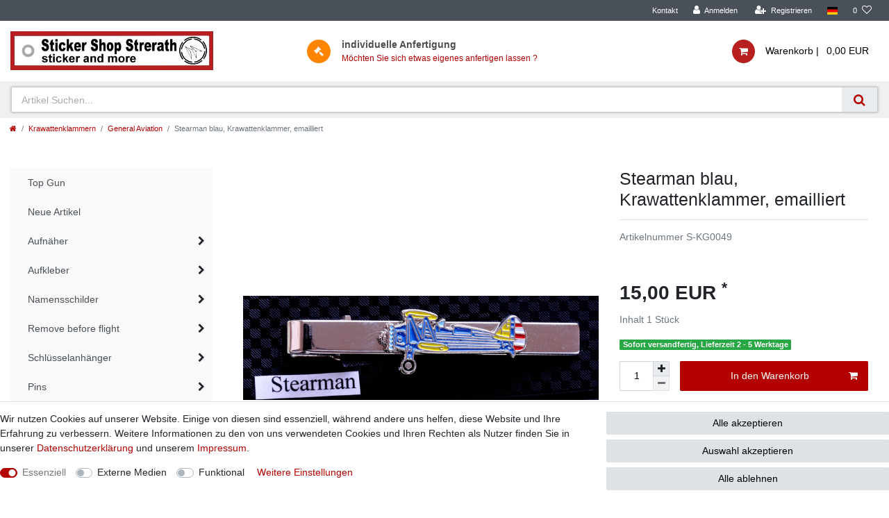

--- FILE ---
content_type: text/html; charset=UTF-8
request_url: https://www.sticker-shop.de/krawattenklammern/general-aviation/stearman-blau-emailliert_2747_4613
body_size: 64609
content:






<!DOCTYPE html>

<html lang="de" data-framework="vue" prefix="og: http://ogp.me/ns#" class="icons-loading">

<head>
                        

    <script type="text/javascript">
    (function() {
        var _availableConsents = {"necessary.paypal-cookies":[false,["X-PP-SILOVER","X-PP-L7","tsrc","paypalplus_session_v2"],true],"necessary.consent":[true,[],null],"necessary.session":[true,[],null],"necessary.csrf":[true,["XSRF-TOKEN"],null],"necessary.shopbooster_cookie":[true,["plenty_cache"],null],"media.googleMaps":[null,[],null],"media.reCaptcha":[null,[],null],"convenience.languageDetection":[null,[],null]};
        var _allowedCookies = ["plenty_cache","XSRF-TOKEN","X-PP-SILOVER","X-PP-L7","tsrc","paypalplus_session_v2","plenty-shop-cookie","PluginSetPreview","SID_PLENTY_ADMIN_42467","PreviewCookie"] || [];

        window.ConsentManager = (function() {
            var _consents = (function() {
                var _rawCookie = document.cookie.split(";").filter(function (cookie) {
                    return cookie.trim().indexOf("plenty-shop-cookie=") === 0;
                })[0];

                if (!!_rawCookie) {
                    try {
                        _rawCookie = decodeURIComponent(_rawCookie);
                    } catch (e) {
                        document.cookie = "plenty-shop-cookie= ; expires = Thu, 01 Jan 1970 00:00:00 GMT"
                        return null;
                    }

                    try {
                        return JSON.parse(
                            _rawCookie.trim().substr("plenty-shop-cookie=".length)
                        );
                    } catch (e) {
                        return null;
                    }
                }
                return null;
            })();

            Object.keys(_consents || {}).forEach(function(group) {
                if(typeof _consents[group] === 'object' && _consents[group] !== null)
                {
                    Object.keys(_consents[group] || {}).forEach(function(key) {
                        var groupKey = group + "." + key;
                        if(_consents[group][key] && _availableConsents[groupKey] && _availableConsents[groupKey][1].length) {
                            Array.prototype.push.apply(_allowedCookies, _availableConsents[groupKey][1]);
                        }
                    });
                }
            });

            if(!_consents) {
                Object.keys(_availableConsents || {})
                    .forEach(function(groupKey) {
                        if(_availableConsents[groupKey] && ( _availableConsents[groupKey][0] || _availableConsents[groupKey][2] )) {
                            Array.prototype.push.apply(_allowedCookies, _availableConsents[groupKey][1]);
                        }
                    });
            }

            var _setResponse = function(key, response) {
                _consents = _consents || {};
                if(typeof key === "object" && typeof response === "undefined") {
                    _consents = key;
                    document.dispatchEvent(new CustomEvent("consent-change", {
                        detail: {key: null, value: null, data: key}
                    }));
                    _enableScriptsOnConsent();
                } else {
                    var groupKey = key.split(".")[0];
                    var consentKey = key.split(".")[1];
                    _consents[groupKey] = _consents[groupKey] || {};
                    if(consentKey === "*") {
                        Object.keys(_availableConsents).forEach(function(aKey) {
                            if(aKey.split(".")[0] === groupKey) {
                                _consents[groupKey][aKey.split(".")[1]] = response;
                            }
                        });
                    } else {
                        _consents[groupKey][consentKey] = response;
                    }
                    document.dispatchEvent(new CustomEvent("consent-change", {
                        detail: {key: key, value: response, data: _consents}
                    }));
                    _enableScriptsOnConsent();
                }
                if(!_consents.hasOwnProperty('_id')) {
                    _consents['_id'] = "31796463c358442f3a393709f5d9ee4c7aab4192";
                }

                Object.keys(_availableConsents).forEach(function(key) {
                    if((_availableConsents[key][1] || []).length > 0) {
                        if(_isConsented(key)) {
                            _availableConsents[key][1].forEach(function(cookie) {
                                if(_allowedCookies.indexOf(cookie) < 0) _allowedCookies.push(cookie);
                            });
                        } else {
                            _allowedCookies = _allowedCookies.filter(function(cookie) {
                                return _availableConsents[key][1].indexOf(cookie) < 0;
                            });
                        }
                    }
                });

                document.cookie = "plenty-shop-cookie=" + JSON.stringify(_consents) + "; path=/; secure";
            };
            var _hasResponse = function() {
                return _consents !== null;
            };

            var _expireDate = function() {
                var expireSeconds = 0;
                                const date = new Date();
                date.setSeconds(date.getSeconds() + expireSeconds);
                const offset = date.getTimezoneOffset() / 60;
                date.setHours(date.getHours() - offset)
                return date.toUTCString();
            }
            var _isConsented = function(key) {
                var groupKey = key.split(".")[0];
                var consentKey = key.split(".")[1];

                if (consentKey === "*") {
                    return Object.keys(_availableConsents).some(function (aKey) {
                        var aGroupKey = aKey.split(".")[0];
                        return aGroupKey === groupKey && _isConsented(aKey);
                    });
                } else {
                    if(!_hasResponse()) {
                        return _availableConsents[key][0] || _availableConsents[key][2];
                    }

                    if(_consents.hasOwnProperty(groupKey) && _consents[groupKey].hasOwnProperty(consentKey))
                    {
                        return !!_consents[groupKey][consentKey];
                    }
                    else {
                        if(!!_availableConsents[key])
                        {
                            return _availableConsents[key][0];
                        }

                        console.warn("Cookie has been blocked due to not being registered: " + key);
                        return false;
                    }
                }
            };
            var _getConsents = function() {
                var _result = {};
                Object.keys(_availableConsents).forEach(function(key) {
                    var groupKey = key.split(".")[0];
                    var consentKey = key.split(".")[1];
                    _result[groupKey] = _result[groupKey] || {};
                    if(consentKey !== "*") {
                        _result[groupKey][consentKey] = _isConsented(key);
                    }
                });
                return _result;
            };
            var _isNecessary = function(key) {
                return _availableConsents.hasOwnProperty(key) && _availableConsents[key][0];
            };
            var _enableScriptsOnConsent = function() {
                var elementsToEnable = document.querySelectorAll("script[data-cookie-consent]");
                Array.prototype.slice.call(elementsToEnable).forEach(function(el) {
                    if(el.dataset && el.dataset.cookieConsent && el.type !== "application/javascript") {
                        var newScript = document.createElement("script");
                        if(el.src) {
                            newScript.src = el.src;
                        } else {
                            newScript.textContent = el.textContent;
                        }
                        el.parentNode.replaceChild(newScript, el);
                    }
                });
            };
            window.addEventListener("load", _enableScriptsOnConsent);
            
            return {
                setResponse: _setResponse,
                hasResponse: _hasResponse,
                isConsented: _isConsented,
                getConsents: _getConsents,
                isNecessary: _isNecessary
            };
        })();
    })();
</script>


    
<meta charset="utf-8">
<meta http-equiv="X-UA-Compatible" content="IE=edge">
<meta name="viewport" content="width=device-width, initial-scale=1">
<meta name="generator" content="plentymarkets" />
<meta name="format-detection" content="telephone=no"> 
<link rel="icon" type="img/ico" href="https://cdn02.plentymarkets.com/0v7hsyfuhi5q/frontend/StickerShop/images/Logo-Stickershop-NEU_b.png">


    <link rel="canonical" href="https://www.sticker-shop.de/krawattenklammern/general-aviation/stearman-blau-emailliert_2747_4613">

            <link rel="alternate" hreflang="x-default" href="https://www.sticker-shop.de/krawattenklammern/general-aviation/stearman-blau-emailliert_2747_4613"/>
            <link rel="alternate" hreflang="de" href="https://www.sticker-shop.de/krawattenklammern/general-aviation/stearman-blau-emailliert_2747_4613"/>
    
<style data-font="Custom-Font">
    
                
        .icons-loading .fa { visibility: hidden !important; }
</style>

<link rel="preload" href="https://cdn02.plentymarkets.com/0v7hsyfuhi5q/plugin/14/ceres/css/ceres-icons.css" as="style" onload="this.onload=null;this.rel='stylesheet';">
<noscript><link rel="stylesheet" href="https://cdn02.plentymarkets.com/0v7hsyfuhi5q/plugin/14/ceres/css/ceres-icons.css"></noscript>


<link rel="preload" as="style" href="https://cdn02.plentymarkets.com/0v7hsyfuhi5q/plugin/14/ceres/css/ceres-base.css?v=866213ad954ef73c06f4c2d1badc5db9fad31459">


<script type="application/javascript">
    /*! loadCSS. [c]2017 Filament Group, Inc. MIT License */
    /* This file is meant as a standalone workflow for
    - testing support for link[rel=preload]
    - enabling async CSS loading in browsers that do not support rel=preload
    - applying rel preload css once loaded, whether supported or not.
    */
    (function( w ){
        "use strict";
        // rel=preload support test
        if( !w.loadCSS ){
            w.loadCSS = function(){};
        }
        // define on the loadCSS obj
        var rp = loadCSS.relpreload = {};
        // rel=preload feature support test
        // runs once and returns a function for compat purposes
        rp.support = (function(){
            var ret;
            try {
                ret = w.document.createElement( "link" ).relList.supports( "preload" );
            } catch (e) {
                ret = false;
            }
            return function(){
                return ret;
            };
        })();

        // if preload isn't supported, get an asynchronous load by using a non-matching media attribute
        // then change that media back to its intended value on load
        rp.bindMediaToggle = function( link ){
            // remember existing media attr for ultimate state, or default to 'all'
            var finalMedia = link.media || "all";

            function enableStylesheet(){
                // unbind listeners
                if( link.addEventListener ){
                    link.removeEventListener( "load", enableStylesheet );
                } else if( link.attachEvent ){
                    link.detachEvent( "onload", enableStylesheet );
                }
                link.setAttribute( "onload", null );
                link.media = finalMedia;
            }

            // bind load handlers to enable media
            if( link.addEventListener ){
                link.addEventListener( "load", enableStylesheet );
            } else if( link.attachEvent ){
                link.attachEvent( "onload", enableStylesheet );
            }

            // Set rel and non-applicable media type to start an async request
            // note: timeout allows this to happen async to let rendering continue in IE
            setTimeout(function(){
                link.rel = "stylesheet";
                link.media = "only x";
            });
            // also enable media after 3 seconds,
            // which will catch very old browsers (android 2.x, old firefox) that don't support onload on link
            setTimeout( enableStylesheet, 3000 );
        };

        // loop through link elements in DOM
        rp.poly = function(){
            // double check this to prevent external calls from running
            if( rp.support() ){
                return;
            }
            var links = w.document.getElementsByTagName( "link" );
            for( var i = 0; i < links.length; i++ ){
                var link = links[ i ];
                // qualify links to those with rel=preload and as=style attrs
                if( link.rel === "preload" && link.getAttribute( "as" ) === "style" && !link.getAttribute( "data-loadcss" ) ){
                    // prevent rerunning on link
                    link.setAttribute( "data-loadcss", true );
                    // bind listeners to toggle media back
                    rp.bindMediaToggle( link );
                }
            }
        };

        // if unsupported, run the polyfill
        if( !rp.support() ){
            // run once at least
            rp.poly();

            // rerun poly on an interval until onload
            var run = w.setInterval( rp.poly, 500 );
            if( w.addEventListener ){
                w.addEventListener( "load", function(){
                    rp.poly();
                    w.clearInterval( run );
                } );
            } else if( w.attachEvent ){
                w.attachEvent( "onload", function(){
                    rp.poly();
                    w.clearInterval( run );
                } );
            }
        }


        // commonjs
        if( typeof exports !== "undefined" ){
            exports.loadCSS = loadCSS;
        }
        else {
            w.loadCSS = loadCSS;
        }
    }( typeof global !== "undefined" ? global : this ) );

    (function() {
        var checkIconFont = function() {
            if(!document.fonts || document.fonts.check("1em FontAwesome")) {
                document.documentElement.classList.remove('icons-loading');
            }
        };

        if(document.fonts) {
            document.fonts.addEventListener("loadingdone", checkIconFont);
            window.addEventListener("load", checkIconFont);
        }
        checkIconFont();
    })();
</script>

                                <link rel="stylesheet" href="https://cdn02.plentymarkets.com/0v7hsyfuhi5q/plugin/14/stickershop/css/ceres-base.min.css" media="all">
<script type="text/javascript">
function doBlind()
{
	setTimeout(function()
	{
		$('#custom-select_Ausführung').parents('.variation-select').css('display','none')
	},300)
}
</script>
            

<!-- Extend the existing style with a template -->
                            <link rel="preload" href="https://cdn02.plentymarkets.com/0v7hsyfuhi5q/plugin/14/searchos/css/main.min.css" as="style" onload="this.onload=null;this.rel='stylesheet';">

            



    
    
                    

    
    
    
    
    

    

<meta name="robots" content="ALL">
    <meta name="keywords" content="Cessna, Piper, An2, Stampe, Robin, Boeing, Segelflugzeug, Sportflugzeug, general aviation, Landeplatz">
<meta property="og:title" content="Stearman blau, Krawattenklammer, emailliert | Sticker Shop Strerath"/>
<meta property="og:type" content="article"/>
<meta property="og:url" content="https://www.sticker-shop.de/krawattenklammern/general-aviation/stearman-blau-emailliert_2747_4613"/>
<meta property="og:image" content="https://cdn02.plentymarkets.com/0v7hsyfuhi5q/item/images/2747/full/S-K0049.jpg"/>

<script type="application/ld+json">
            {
                "@context"      : "http://schema.org/",
                "@type"         : "Product",
                "@id"           : "4613",
                "name"          : "Stearman blau, Krawattenklammer, emailliert",
                "category"      : "General Aviation",
                "releaseDate"   : "",
                "image"         : "https://cdn02.plentymarkets.com/0v7hsyfuhi5q/item/images/2747/preview/S-K0049.jpg",
                "identifier"    : "4613",
                "description"   : "Stearman blau, vergoldete Krawattenklammer mit emailliertem Emblem, Lieferung erfolgt in einer Schmuckbox mit transparentem Deckel",
                "disambiguatingDescription" : "",
                "offers": {
                    "@type"         : "Offer",
                    "priceCurrency" : "EUR",
                    "price"         : "15.00",
                    "url"           : "https://www.sticker-shop.de/krawattenklammern/general-aviation/stearman-blau-emailliert_2747_4613/",
                    "availability"  : "",
                    "itemCondition" : "Neu",
                    "serialNumber"  : "S-KG0049"
                },
                "depth": {
                    "@type"         : "QuantitativeValue",
                    "value"         : "0"
                },
                "width": {
                    "@type"         : "QuantitativeValue",
                    "value"         : "0"
                },
                "height": {
                    "@type"         : "QuantitativeValue",
                    "value"         : "0"
                },
                "weight": {
                    "@type"         : "QuantitativeValue",
                    "value"         : "35"
                }
            }
        </script>

<title>Stearman blau, Krawattenklammer, emailliert | Sticker Shop Strerath</title>

                <style>.widget-cookie-bar button {
    background-color: #dee2e6 !important;
    text-decoration-color: #dee2e6 !important;
    border-color: #dee2e6 !important;
    color: black !important;
}
.v-s-box.bg-white.empty-option
{
display:none
}

.v-s-boxes.images .v-s-box:not(.empty-option)
{
width: 115px;
    height: 115px;
}

.special-tags .badge-bundle
{
display:none;
}</style>
                
<script type="x/template" data-component="cookie-bar">
    <div
        v-show="!$ceres.isSSR"
        class="cookie-bar"
        :class="{
    'out': !isVisible,
    'border-top bg-white': isVisible,
    'fixed-bottom': !isShopBuilder || false
    }"
    >
        <div class="container-max" v-if="isVisible">
            <div class="row py-3" v-show="!isExpanded" :class="classes" :style="styles">
                <div class="col-12 col-md-8">

                    <p v-html="text"></p>

                    <div>
                        <template v-for="consentGroup in consentGroups">
                        <span v-if="consentGroup.consents.length > 0"
                              class="custom-control custom-switch custom-control-appearance d-md-inline-block mr-3"
                              :key="consentGroup.key">
                            <input type="checkbox"
                                   class="custom-control-input"
                                   :id="_uid + '-group-' + consentGroup.key"
                                   :disabled="consentGroup.necessary"
                                   :checked="isConsented(consentGroup.key) || consentGroup.necessary"
                                   @change="toggleConsent(consentGroup.key)">
                            <label class="custom-control-label" :for="_uid + '-group-' + consentGroup.key">
                                <template v-if="consentGroup.label.length > 0">
                                    ${ consentGroup.label }
                                </template>
                                <template v-else>
                                    ${ $translate("Ceres::Template.privacySettingsDefaultGroup") }
                                </template>
                            </label>
                        </span>
                        </template>

                        <a href="#" class="text-primary text-appearance d-block d-md-inline-block" data-testing="cookie-bar-show-more-information" @click.prevent.stop="isExpanded=true">${ $translate("Ceres::Template.cookieBarMoreSettings") }</a>
                    </div>

                </div>
                <div class="col-12 col-md-4 pt-3 pt-md-0">
                    <button
                            class="btn btn-primary btn-block btn-appearance"
                            @click="acceptAll(); close()"
                            data-testing="cookie-bar-accept-all">
                        ${ $translate("Ceres::Template.cookieBarAcceptAll") }
                    </button>
                    <button
                            class="btn btn-default btn-block"
                            @click="storeConsents(); close()"
                            data-testing="cookie-bar-save">
                        ${ $translate("Ceres::Template.cookieBarSave") }
                    </button>
                    <button
                            class="btn btn-default btn-block"
                            onclick="denyAll()"
                            @click="storeConsents(); close()"
                            data-testing="cookie-bar-save">
                        Alle ablehnen
                    </button>
                </div>

            </div>
            <div class="row py-3" v-if="isExpanded" :class="classes" :style="styles">
                <div class="col-12 mb-3">
                    <privacy-settings :consent-groups="consentGroups"></privacy-settings>
                </div>
                <div class="col-12 col-md-3">
                    <a
                            href="#"
                            class="text-primary text-appearance d-inline-block mb-3"
                            data-testing="cookie-bar-hide-more-information"
                            @click.prevent.stop="isExpanded = false">
                        ${ $translate("Ceres::Template.cookieBarBack") }
                    </a>
                </div>
                <div class="col-4 col-md-3">
                    <button
                            class="btn btn-block btn-primary btn-appearance"
                            @click="acceptAll(); close()"
                            data-testing="cookie-bar-expanded-accept-all">
                        ${ $translate("Ceres::Template.cookieBarAcceptAll") }
                    </button>
                </div>
                <div class="col-4 col-md-3">
                    <button
                            class="btn btn-block btn-block btn-default"
                            @click="storeConsents(); close()"
                            data-testing="cookie-bar-expanded-save">
                        ${ $translate("Ceres::Template.cookieBarSave") }
                    </button>
                </div>
                <div class="col-4 col-md-3">
                    <button
                            class="btn btn-default btn-block"
                            onclick="denyAll()"
                            @click="storeConsents(); close()"
                            data-testing="cookie-bar-save">
                        Alle ablehnen
                    </button>
                </div>
            </div>
        </div>

        <div v-else>
            <button class="btn btn-primary btn-appearance" @click.prevent.stop="isCollapsed = false" :aria-label="$translate('Ceres::Template.cookieBarPrivacySettings')">
                <i class="fa fa-shield float-none"></i>
                <span class="d-none d-sm-inline-block">${ $translate("Ceres::Template.cookieBarPrivacySettings") }</span>
            </button>
        </div>
    </div>
</script>


<script>
    function denyAll() {
        let state = vueApp.$store.state;
        for (const [groupKey, value] of Object.entries(state.consents.consents)) {
            if (typeof state.consents.consents[groupKey] === "object") {
                Object.keys(state.consents.consents[groupKey]).forEach((consentKey) => {
                    state.consents.consents[groupKey] = state.consents.consents[groupKey] || {};
                    state.consents.consents[groupKey][consentKey] = false;
                });
            }
        }
        if (window.ConsentManager) {
            window.ConsentManager.setResponse(state.consents);
            state.hasResponse = true;
        }
    }
</script>


<script type="x/template" data-component="order-property-list-item">
    <div class="position-relative">

        <div v-if="inputType === 'text' || inputType === 'float' || inputType === 'int'" class="input-unit order-property-input" :class="{ 'active': property.value, 'error': hasError }" data-validate="text">
            <input
                    type="text"
                    @input="onInputValueChanged($event.target.value)"
                    v-model="inputValue"
                    v-tooltip
                    data-toggle="tooltip"
                    :title="property.names.description"
                    :data-testing="'order-property-input-' + inputType">
            <label class="d-flex text-muted" style="font-size:11px">
                <span class="text-truncate">${ property.names.name }</span>
                <strong class="ml-1">
                    <template v-if="surcharge > 0">(${ inclOrPlus } ${ surcharge | currency })</template>
                    <span>${ footnotes } ${ requiredFootnotes }</span>
                </strong>
            </label>
        </div>

        <div v-else-if="inputType === 'checkbox' || inputType === 'radio'" class="form-check" :class="{ 'error': hasError }">
            <input v-if="inputType === 'checkbox' && !(property.isRequired && property.isPreSelected)"
                   type="checkbox"
                   :name="group ? group.id : 'check' + _uid"
                   :id="'check' + _uid"
                   :value="property.id"
                   :checked="property.value"
                   @change="onInputValueChanged($event.target.checked)"
                   class="form-check-input"
                   data-testing="order-property-input-checkbox">
            <input v-else-if="inputType === 'radio'"
                   type="radio"
                   :name="group ? group.id : 'check' + _uid"
                   :id="'check' + _uid"
                   :value="property.id"
                   @change="onInputValueChanged($event.target.value)"
                   class="form-check-input"
                   :checked="property.value"
                   data-testing="order-property-input-radio">

            <label class="form-check-label text-appearance d-flex"
                   :for="'check' + _uid"
                   v-tooltip data-toggle="tooltip"
                   :title="property.names.description"
                   :data-testing="'order-property-label-' + inputType">
                <span class="text-wrap">${ property.names.name }</span>
                <strong class="ml-1">
                    <template v-if="surcharge > 0">(${ inclOrPlus } ${ surcharge | currency })</template>
                    <span>${ footnotes } ${ requiredFootnotes }</span>
                </strong>
            </label>
        </div>

        <div v-else-if="inputType === 'selection'" :class="{ 'd-flex': selectedDescription }">
            <template v-if="property.id == 9">
                <div class="col-12 pl-0 text-muted">
                    ${property.names.name} :
                    <template v-for="(value, id) in property.selectionValues">
                        <template v-if="property.value == value.id">
                            ${value.name}
                        </template>
                    </template>
                </div>
                <div style="    height: 120px;display: flex;flex-wrap: wrap;" class="col-12 pl-1" >
                    <template v-for="(value, id) in property.selectionValues">

                        <div class="col-4">
                            <input
                                    :style="{'background':value.description}"
                                    style="width:100px;height:50px;font-size:0px"
                                    :key="id"
                                    :value="id"
                                    :id="'colorSelect_'+id"
                                    @click="onInputValueChanged($event.target.value)"
                                    class="form-check-input"
                                    :checked="property.id === id"
                            >
                        </div>
                    </template>

                </div>
            </template>
            <template v-else>
                <div
                        class="input-unit order-property-input"
                        :class="{ 'active': property.value, 'error': hasError }"
                        v-tooltip
                        data-toggle="tooltip"
                        :title="property.names.description">
                    <select id="order-property-input-select" v-model="selectionValue" @change="onInputValueChanged($event.target.value)" class="custom-select" data-testing="order-property-selection">
                        <option :selected="true" :value="null">${ $translate("Ceres::Template.singleItemPleaseSelect") }</option>
                        <option :selected="property.id === id" :value="id" v-for="(value, id) in property.selectionValues" :key="id" data-testing="order-property-selection-option">${ value.name }</option>
                    </select>

                    <label class="d-flex w-100" for="order-property-input-select">
                        <span class="text-truncate">${ property.names.name }</span>
                        <strong class="ml-1">
                            <template v-if="surcharge > 0">(${ inclOrPlus } ${ surcharge | currency })</template>
                            <span>${ footnotes } ${ requiredFootnotes }</span>
                        </strong>
                    </label>
                </div>

                <popper class="order-property-selection-info-popper" v-cloak v-if="selectedDescription" placement="bottom">
                    <template #handle>
                        <button class="btn btn-icon btn-circle btn-default btn-appearance font-weight-bold">?</button>
                    </template>
                    <template #content>
                        ${ selectedDescription }
                    </template>
                </popper>

            </template>
        </div>

        <div v-else-if="inputType === 'file'" class="d-flex">
            <label class="input-unit file-input order-property-input component-loading with-icon sending" :class="{ 'active': property.value, 'is-loading': waiting, 'error': hasError }" v-tooltip data-toggle="tooltip" :title="property.names.description">
                <span class="input-unit-preview" :class="{ 'disabled': waiting }">${selectedFileName}</span>
                <span class="input-unit-label d-flex">
                    <span class="text-truncate">${ property.names.name }</span>
                    <strong class="ml-1">
                        <template v-if="surcharge > 0">(${ inclOrPlus } ${ surcharge | currency })</template>
                        <span>${ footnotes } ${ requiredFootnotes }</span>
                    </strong>
                </span>
                <span class="input-unit-btn" v-if="!selectedFile">
                    <i class="fa fa-ellipsis-h"></i>
                </span>
                <span class="input-unit-btn" v-else :disabled="waiting" @click.prevent="clearSelectedFile()">
                    <i class="fa fa-times"></i>
                </span>
                <input :disabled="waiting" ref="fileInput" type="file" size="50" @change="setPropertyFile($event)" data-testing="order-property-input-file">
            </label>

            <client-only>
                <popper class="order-property-selection-info-popper" v-cloak v-if="isTouchDevice && property.names.description" placement="bottom">
                    <template #handle>
                        <button class="btn btn-icon btn-circle btn-default btn-appearance font-weight-bold">?</button>
                    </template>
                    <template #content>
                        ${ property.names.description }
                    </template>
                </popper>
            </client-only>
        </div>

        <client-only>
            <popper class="order-property-selection-info-popper position-absolute" :class="{ 'checkbox-or-radio': inputType === 'checkbox' || inputType === 'radio'}" v-cloak v-if="isTouchDevice && inputType !== 'selection' && inputType !== 'file' && property.names.description" placement="bottom">
                <template #handle>
                    <button class="btn btn-icon btn-circle btn-default btn-appearance font-weight-bold">?</button>
                </template>
                <template #content>
                    ${ property.names.description }
                </template>
            </popper>
        </client-only>
    </div>
</script>

    <script></script>
                        <style>
    #paypal_loading_screen {
        display: none;
        position: fixed;
        z-index: 2147483640;
        top: 0;
        left: 0;
        width: 100%;
        height: 100%;
        overflow: hidden;

        transform: translate3d(0, 0, 0);

        background-color: black;
        background-color: rgba(0, 0, 0, 0.8);
        background: radial-gradient(ellipse closest-corner, rgba(0,0,0,0.6) 1%, rgba(0,0,0,0.8) 100%);

        color: #fff;
    }

    #paypal_loading_screen .paypal-checkout-modal {
        font-family: "HelveticaNeue", "HelveticaNeue-Light", "Helvetica Neue Light", helvetica, arial, sans-serif;
        font-size: 14px;
        text-align: center;

        box-sizing: border-box;
        max-width: 350px;
        top: 50%;
        left: 50%;
        position: absolute;
        transform: translateX(-50%) translateY(-50%);
        cursor: pointer;
        text-align: center;
    }

    #paypal_loading_screen.paypal-overlay-loading .paypal-checkout-message, #paypal_loading_screen.paypal-overlay-loading .paypal-checkout-continue {
        display: none;
    }

    .paypal-checkout-loader {
        display: none;
    }

    #paypal_loading_screen.paypal-overlay-loading .paypal-checkout-loader {
        display: block;
    }

    #paypal_loading_screen .paypal-checkout-modal .paypal-checkout-logo {
        cursor: pointer;
        margin-bottom: 30px;
        display: inline-block;
    }

    #paypal_loading_screen .paypal-checkout-modal .paypal-checkout-logo img {
        height: 36px;
    }

    #paypal_loading_screen .paypal-checkout-modal .paypal-checkout-logo img.paypal-checkout-logo-pp {
        margin-right: 10px;
    }

    #paypal_loading_screen .paypal-checkout-modal .paypal-checkout-message {
        font-size: 15px;
        line-height: 1.5;
        padding: 10px 0;
    }

    #paypal_loading_screen.paypal-overlay-context-iframe .paypal-checkout-message, #paypal_loading_screen.paypal-overlay-context-iframe .paypal-checkout-continue {
        display: none;
    }

    .paypal-spinner {
        height: 30px;
        width: 30px;
        display: inline-block;
        box-sizing: content-box;
        opacity: 1;
        filter: alpha(opacity=100);
        animation: rotation .7s infinite linear;
        border-left: 8px solid rgba(0, 0, 0, .2);
        border-right: 8px solid rgba(0, 0, 0, .2);
        border-bottom: 8px solid rgba(0, 0, 0, .2);
        border-top: 8px solid #fff;
        border-radius: 100%
    }

    .paypalSmartButtons div {
        margin-left: 10px;
        margin-right: 10px;
    }
</style>    
                                    
    </head>

<body class="page-singleitem item-2747 variation-4613 ">

                    

<script>
    if('ontouchstart' in document.documentElement)
    {
        document.body.classList.add("touch");
    }
    else
    {
        document.body.classList.add("no-touch");
    }
</script>


<div id="vue-app" class="app">
    
    <lazy-hydrate when-idle>
        <notifications template="#vue-notifications" :initial-notifications="{&quot;error&quot;:null,&quot;warn&quot;:null,&quot;info&quot;:null,&quot;success&quot;:null,&quot;log&quot;:null}"></notifications>
    </lazy-hydrate>

    

                
<header id="page-header" class="default-header d-print-none">
    <div class="container-max">
        <div class="row flex-row-reverse position-relative">
            <div id="page-header-parent" class="col-12 header-container">
                <div class="top-bar header-fw">
                    <div class="container-max px-0 pr-lg-3">
                        <div class="row mx-0 flex-row-reverse position-relative">
                                                
                            <div class="top-bar-items">
                                <div class="controls">
                                    <ul id="controlsList" class="controls-list mb-0 d-flex list-inline pl-2 pl-sm-1 pl-md-0">
                                        <li class="list-inline-item">
                                            <a class="nav-link" href="/contact">Kontakt</a>
                                        </li>
                                        <li class="list-inline-item control-user">
                                            <user-login-handler>
                                                <a class="nav-link" data-toggle="modal" aria-label="Anmelden">
                                                    <i class="fa fa-user mr-0 mr-sm-1" aria-hidden="true"></i>
                                                    <span class="d-none d-sm-inline">Anmelden</span>
                                                </a>
                                                <a class="nav-link" data-toggle="modal" aria-label="Registrieren">
                                                    <i class="fa fa-user-plus mr-0 mr-sm-1" aria-hidden="true"></i>
                                                    <span class="d-none d-sm-inline">Registrieren</span>
                                                </a>
                                            </user-login-handler>
                                        </li>
                                        <li class="list-inline-item dropdown control-languages">
                                            <a class="nav-link"
                                               data-toggle="collapse"
                                               href="#countrySettings"
                                               aria-expanded="false"
                                               aria-controls="countrySettings"
                                               data-parent="#controlsList"
                                               aria-label="Land">
                                                <i class="flag-icon flag-icon-de"></i>
                                            </a>
                                        </li>

                                                                                <li class="list-inline-item control-search d-none">
                                            <a class="anicon anicon-search-xcross nav-link"
                                                data-toggle="collapse"
                                                href="#searchBox"
                                                aria-expanded="false"
                                                aria-controls="searchBox"
                                                data-parent="#controlsList"
                                                aria-label="trans(&quot;Ceres::Template.headerSearch">
                                                <span class="anicon-search-item" aria-hidden="true"></span>
                                            </a>
                                        </li>
                                                                                    <li class="list-inline-item control-wish-list">
                                                <wish-list-count>
                                                    <a class="nav-link" aria-label="trans(&quot;Ceres::Template.wishList">
                                                        <span class="badge-right mr-1 d-none d-sm-inline">0</span>
                                                        <i class="fa fa-heart-o" aria-hidden="true"></i>
                                                    </a>
                                                </wish-list-count>
                                            </li>
                                                                                <li class="list-inline-item control-basket position-relative d-lg-none" @mouseover.once="$store.dispatch('loadComponent', 'basket-preview')">
                                            <a v-toggle-basket-preview href="#" class="toggle-basket-preview nav-link" >
                                                
                                                <icon icon="shopping-cart" class-loading="fa-refresh" :loading="$store.state.basket.isBasketLoading"></icon>
                                                                                                    <span class="badge p-0 ml-2" v-if="!$store.state.basket.showNetPrices" v-basket-item-sum="$store.state.basket.data.itemSum">0,00 EUR</span>
                                                    <span class="badge p-0 ml-2" v-else v-cloak v-basket-item-sum="$store.state.basket.data.itemSumNet">0,00 EUR</span>
                                                                                            </a>
                                        </li>
                                    </ul>
                                </div>
                            </div>
                        </div>
                    </div>

                    <div class="container-max px-0 px-lg-3">
                        <div class="row mx-0 flex-row-reverse position-relative">
                            
                            <div id="countrySettings" class="cmp cmp-country-settings collapse">
                                <div class="container-max">
                                    <div class="row py-3">
                                        <div class="col-12 col-lg-6">

                                            <div class="language-settings">
                                                <div class="list-title">
                                                    <strong>Sprache</strong>
                                                    <hr>
                                                </div>

                                                                                                                                                <ul class="row">
                                                                                                                                                                    <li class="col-6 col-sm-4 px-0 active">
                                                            <a class="nav-link" href="https://www.sticker-shop.de/krawattenklammern/general-aviation/stearman-blau-emailliert_2747_4613" data-update-url>
                                                                <i class="flag-icon flag-icon-de"></i>
                                                                Deutsch
                                                            </a>
                                                        </li>
                                                                                                    </ul>
                                            </div>
                                        </div>
                                        <div class="col-12 col-lg-6">
                                            <div class="shipping-settings">
                                                <div class="list-title">
                                                    <strong>Lieferland</strong>
                                                    <hr>
                                                </div>
                                                <shipping-country-select :disable-input="false"></shipping-country-select>
                                            </div>
                                        </div>
                                    </div>
                                </div>
                            </div>
                        </div>
                    </div>
                </div>
                <div class="widget-fw" style="background-color:#fff;">
                    <div class="container-max">
                        <div class="row">
                            <div class="col-10 col-lg-4">
                                <a href="/">
                                    <img src="https://cdn02.plentymarkets.com/0v7hsyfuhi5q/frontend/Logo-Stickershop-Plenty-RBFb.jpg" class="img-fluid logo">
                                </a>
                            </div>
                            <div class="col-lg-4 d-none d-lg-flex align-items-center">
                                <div class="handmade">
                                    <i class="fa fa-gavel"></i>
                                    <p>individuelle Anfertigung</p>
                                    <p><a href="/individuelle-anfertigung/">Möchten Sie sich etwas eigenes anfertigen lassen ?</a></p>
                                </div>
                            </div>
                            <div class="col-2 col-lg-4 d-flex justify-content-end">
                                <button v-open-mobile-navigation class="navbar-toggler d-lg-none p-3" type="button">
                                    &#9776;
                                </button>
                                <div class="list-inline-item control-basket position-relative d-none d-lg-block" @mouseover.once="$store.dispatch('loadComponent', 'basket-preview')">
                                    <a v-toggle-basket-preview href="#" class="toggle-basket-preview nav-link" >
                                        <span>Warenkorb | </span>
                                        
                                        <icon icon="shopping-cart" class-loading="fa-refresh" :loading="$store.state.basket.isBasketLoading"></icon>
                                                                                    <span class="badge p-0 ml-2" v-if="!$store.state.basket.showNetPrices" v-basket-item-sum="$store.state.basket.data.itemSum">0,00 EUR</span>
                                            <span class="badge p-0 ml-2" v-else v-cloak v-basket-item-sum="$store.state.basket.data.itemSumNet">0,00 EUR</span>
                                                                            </a>
                                </div>
                            </div>
                        </div>
                    </div>
                </div>
                <div class="widget-fw" style="background-color: #f0f0f0; padding:2px;">
                    <div id="searchBox" class="cmp cmp-search-box">
                                                                              <search-o-s-input
        :show-suggestions="true"
        :show-price="false"
        :show-item-id="true"
        :show-cats="true"
        :quantity-suggetions="5"
        :quantity-cats="5">
</search-o-s-input>
            
                                    </div>
                </div>
                <!-- breadcrumb -->
                                    
<div class="breadcrumbs header-fw">
    <nav class="small d-none d-md-block px-0" data-component="breadcrumbs" data-renderer="twig">
                <ul class="breadcrumb container-max px-3 py-2 my-0 mx-auto">
            <li class="breadcrumb-item">
          <a href="/" aria-label="">
                    <i class="fa fa-home" aria-hidden="true"></i>
                                                        </a>
            </li>

                                                                        <li class="breadcrumb-item">
                        <a href="/krawattenklammern">Krawattenklammern</a>
                                                                                            </li>
                                                                <li class="breadcrumb-item">
                        <a href="/krawattenklammern/general-aviation">General Aviation</a>
                                                                                            </li>
                            
                                        <li class="breadcrumb-item active">
                                                            <span>Stearman blau, Krawattenklammer, emailliert</span>
                </li>
                    </ul>
        <script2 type="application/ld+json">
        {
            "@context":"http://schema.org/",
            "@type":"BreadcrumbList",
            "itemListElement": [{"@type":"ListItem","position":1,"item":{"@id":"\/","name":"Home"}},{"@type":"ListItem","position":2,"item":{"@id":"\/krawattenklammern","name":"Krawattenklammern"}},{"@type":"ListItem","position":3,"item":{"@id":"\/krawattenklammern\/general-aviation","name":"General Aviation"}},{"@type":"ListItem","position":4,"item":{"@id":"https:\/\/www.sticker-shop.de\/krawattenklammern\/general-aviation\/stearman-blau-emailliert_2747_4613\/","name":"Stearman blau, Krawattenklammer, emailliert"}}]
        }
        </script2>
    </nav>
</div>
                                <lazy-load component="basket-preview">
                    <basket-preview :show-net-prices="false">
                        <template #before-basket-item>
                                                
                        </template>
                        <template #after-basket-item>
                                                
                        </template>
                        <template #before-basket-totals>
                                                
                        </template>
                        <template #before-item-sum>
                                                
                        </template>
                        <template #after-item-sum>
                                                
                        </template>
                        <template #before-shipping-costs>
                                                
                        </template>
                        <template #after-shipping-costs>
                                                
                        </template>
                        <template #before-total-sum>
                                                
                        </template>
                        <template #before-vat>
                                                
                        </template>
                        <template #after-vat>
                                                
                        </template>
                        <template #after-total-sum>
                                                
                        </template>
                        <template #after-basket-totals>
                                                
                        </template>
                        <template #before-checkout-button>
                                                
                        </template>
                        <template #after-checkout-button>
                                                
                        </template>
                    </basket-preview>
                </lazy-load>
            </div>
        </div>
    </div>
</header>    

<div>
                
                        <lazy-hydrate when-idle>
        <mobile-navigation :initial-category="{&quot;id&quot;:230,&quot;parentCategoryId&quot;:227,&quot;level&quot;:2,&quot;type&quot;:&quot;item&quot;,&quot;linklist&quot;:&quot;Y&quot;,&quot;right&quot;:&quot;all&quot;,&quot;sitemap&quot;:&quot;Y&quot;,&quot;details&quot;:[{&quot;categoryId&quot;:&quot;230&quot;,&quot;lang&quot;:&quot;de&quot;,&quot;name&quot;:&quot;General Aviation&quot;,&quot;description&quot;:&quot;&quot;,&quot;description2&quot;:&quot;&quot;,&quot;shortDescription&quot;:&quot;&quot;,&quot;metaKeywords&quot;:&quot;&quot;,&quot;metaDescription&quot;:&quot;&quot;,&quot;nameUrl&quot;:&quot;general-aviation&quot;,&quot;metaTitle&quot;:&quot;&quot;,&quot;position&quot;:&quot;15&quot;,&quot;itemListView&quot;:&quot;ItemViewCategoriesList&quot;,&quot;singleItemView&quot;:&quot;ItemViewSingleItem&quot;,&quot;pageView&quot;:&quot;PageDesignContent&quot;,&quot;fulltext&quot;:&quot;Y&quot;,&quot;metaRobots&quot;:&quot;ALL&quot;,&quot;canonicalLink&quot;:&quot;&quot;,&quot;updatedAt&quot;:&quot;2019-04-01T12:11:54+02:00&quot;,&quot;updatedBy&quot;:&quot;UteFenske&quot;,&quot;plenty_category_details_image_path&quot;:&quot;&quot;,&quot;plenty_category_details_image2_path&quot;:&quot;&quot;,&quot;image&quot;:null,&quot;imagePath&quot;:null,&quot;image2&quot;:null,&quot;image2Path&quot;:null,&quot;plentyId&quot;:42467}],&quot;clients&quot;:[{&quot;categoryId&quot;:&quot;230&quot;,&quot;plentyId&quot;:42467}]}" :include-language="false"></mobile-navigation>
    </lazy-hydrate>
</div>

    <div id="page-body" class="main">
            

        
                
                    <single-item v-cloak
            item-data="696a63f91237b"
            attributes-data="696a63f9123b7"
            variations="696a63f9123ba"
            :after-key="null"
            :please-select-option-variation-id="0"
            :show-net-prices="false"
            :is-wish-list-enabled="true"
            :init-please-select-option="false"
            :item-id="2747">
    <template #before-price>                    </template>
    <template #after-price>                    </template>
    <template #before-add-to-basket>                    </template>
    <template #after-add-to-basket>                    </template>
    <template #additional-content-after-add-to-basket>                    </template>
    <template #additional-content-after-vat>                    </template>
    <template #add-detail-tabs>                    </template>
    <template #add-detail-tabs-content>                    </template>
    <template #item-list-container>                            

        
<div class="row">
    </div>

            </template>
    <template #feedback-container>                    </template>
    <template #image-carousel>
                            <item-image-carousel plugin-path="https://cdn02.plentymarkets.com/0v7hsyfuhi5q/plugin/14/ceres" image-url-accessor="url"></item-image-carousel>
            </template>
    <template #tag-list>
        <tag-list :enabled-routes="[&quot;home&quot;,&quot;basket&quot;,&quot;checkout&quot;,&quot;my-account&quot;,&quot;confirmation&quot;,&quot;login&quot;,&quot;register&quot;,&quot;password-reset&quot;,&quot;change-mail&quot;,&quot;search&quot;,&quot;place-order&quot;,&quot;cancellation-rights&quot;,&quot;cancellation-form&quot;,&quot;legal-disclosure&quot;,&quot;privacy-policy&quot;,&quot;gtc&quot;,&quot;contact&quot;,&quot;item&quot;,&quot;category&quot;,&quot;wish-list&quot;,&quot;order-return&quot;,&quot;order-property-file&quot;,&quot;order-document&quot;,&quot;order-return-confirmation&quot;,&quot;newsletter-opt-in&quot;,&quot;newsletter-opt-out&quot;,&quot;page-not-found&quot;,&quot;tags&quot;]"></tag-list>
    </template>
</single-item>
    
	
    </div>

            

    <div class="footer container-max d-print-none">
        <div class="row">
            <div class="col clearfix">
                <!-- 179 -->
 
<div class="widget widget-full-width widget-fw footer mb-0 py-5">
    <div class="widget-inner">
        <div class="container-max">
            <div class="row">
                <div class="col">
                    <div class="widget row">
                        <div class="col-12 col-md-12 col-lg-4 col-xl-4"
                 >
                <div class="widget widget-list" >
        <div class="widget-inner">
            <p class="h4">Shop</p>                            <ul class="list-unstyled">
                                            
        
    
                        
        
    
    
                        <li>
                            
                                                            <a class="d-inline-block" rel="" href="/neue-artikel">
                                    Neuheiten
                                </a>
                                                    </li>
                                            
        
    
                
                        <li>
                            
                                                            <a class="d-inline-block" rel="" href="/my-account">
                                    Mein Konto
                                </a>
                                                    </li>
                                            
        
    
                
                        <li>
                            
                                                            <a class="d-inline-block" rel="" href="/register">
                                    Registrieren
                                </a>
                                                    </li>
                                    </ul>
                    </div>
    </div>

            </div>
                    <div class="col-12 col-md-12 col-lg-4 col-xl-4"
                 >
                <div class="widget widget-list" >
        <div class="widget-inner">
            <p class="h4">Rechtliches</p>                            <ul class="list-unstyled">
                                            
        
    
                
                        <li>
                            
                                                            <a class="d-inline-block" rel="" href="/gtc">
                                    AGB
                                </a>
                                                    </li>
                                            
        
    
                
                        <li>
                            
                                                            <a class="d-inline-block" rel="" href="/cancellation-rights">
                                    Widerrufsrecht
                                </a>
                                                    </li>
                                            
        
    
                
                        <li>
                            
                                                            <a class="d-inline-block" rel="" href="/privacy-policy">
                                    Datenschutz
                                </a>
                                                    </li>
                                            
        
    
                
                        <li>
                            
                                                            <a class="d-inline-block" rel="" href="/legal-disclosure">
                                    Impressum
                                </a>
                                                    </li>
                                    </ul>
                    </div>
    </div>

            </div>
                    <div class="col-12 col-md-12 col-lg-4 col-xl-4"
                 >
                <div class="widget widget-list" >
        <div class="widget-inner">
            <p class="h4">Infos</p>                            <ul class="list-unstyled">
                                            
        
    
                        
        
    
    
                        <li>
                            
                                                            <a class="d-inline-block"  href="/versand-und-zahlungsinformationen">
                                    Zahlung / Versand
                                </a>
                                                    </li>
                                            
        
    
                        
        
    
    
                        <li>
                            
                                                            <a class="d-inline-block" rel="" href="/individuelle-anfertigung">
                                    Individuelle Anfertigung
                                </a>
                                                    </li>
                                            
        
    
                
                        <li>
                            
                                                            <a class="d-inline-block" rel="" href="/contact">
                                    Kontakt
                                </a>
                                                    </li>
                                    </ul>
                    </div>
    </div>

            </div>
            </div>
<hr class="widget widget-separator mb-3" >
<div class="widget-cookie-bar widget-primary order-1-2-3">
    <div class="widget-inner">
        <cookie-bar
            :consent-groups="{&quot;necessary&quot;:{&quot;key&quot;:&quot;necessary&quot;,&quot;label&quot;:&quot;Essenziell&quot;,&quot;position&quot;:0,&quot;necessary&quot;:true,&quot;description&quot;:&quot;Essenzielle Cookies erm\u00f6glichen grundlegende Funktionen und sind f\u00fcr die einwandfreie Funktion der Website erforderlich.&quot;,&quot;consents&quot;:[{&quot;key&quot;:&quot;paypal-cookies&quot;,&quot;label&quot;:&quot;PayPal Cookies&quot;,&quot;necessary&quot;:false,&quot;position&quot;:1,&quot;description&quot;:&quot;Die drei Cookies X-PP-SILOVER, X-PP-L7 und tsrc enthalten Informationen \u00fcber den Login-Status des Kunden sowie das Risk Management.&quot;,&quot;provider&quot;:&quot;PayPal&quot;,&quot;lifespan&quot;:&quot;Session&quot;,&quot;policyUrl&quot;:&quot;https:\/\/www.paypal.com\/webapps\/mpp\/ua\/legalhub-full&quot;,&quot;group&quot;:&quot;necessary&quot;,&quot;isOptOut&quot;:true,&quot;cookieNames&quot;:[&quot;X-PP-SILOVER&quot;,&quot;X-PP-L7&quot;,&quot;tsrc&quot;,&quot;paypalplus_session_v2&quot;]},{&quot;key&quot;:&quot;consent&quot;,&quot;label&quot;:&quot;Consent&quot;,&quot;necessary&quot;:true,&quot;position&quot;:100,&quot;description&quot;:&quot;Der Consent-Cookie speichert den Zustimmungsstatus des Benutzers f\u00fcr Cookies auf unserer Seite.&quot;,&quot;provider&quot;:&quot;Sticker Shop Strerath&quot;,&quot;lifespan&quot;:&quot;Session&quot;,&quot;policyUrl&quot;:&quot;https:\/\/www.sticker-shop.de\/privacy-policy&quot;,&quot;group&quot;:&quot;necessary&quot;},{&quot;key&quot;:&quot;session&quot;,&quot;label&quot;:&quot;Session&quot;,&quot;necessary&quot;:true,&quot;position&quot;:200,&quot;description&quot;:&quot;Der Session-Cookie beh\u00e4lt die Zust\u00e4nde des Benutzers bei allen Seitenanfragen bei.&quot;,&quot;provider&quot;:&quot;Sticker Shop Strerath&quot;,&quot;lifespan&quot;:&quot;Session&quot;,&quot;policyUrl&quot;:&quot;https:\/\/www.sticker-shop.de\/privacy-policy&quot;,&quot;group&quot;:&quot;necessary&quot;},{&quot;key&quot;:&quot;csrf&quot;,&quot;label&quot;:&quot;CSRF&quot;,&quot;necessary&quot;:true,&quot;position&quot;:300,&quot;description&quot;:&quot;Der CSRF-Cookie dient dazu, Cross-Site Request Forgery-Angriffe zu verhindern.&quot;,&quot;provider&quot;:&quot;Sticker Shop Strerath&quot;,&quot;lifespan&quot;:&quot;Session&quot;,&quot;policyUrl&quot;:&quot;https:\/\/www.sticker-shop.de\/privacy-policy&quot;,&quot;group&quot;:&quot;necessary&quot;,&quot;cookieNames&quot;:[&quot;XSRF-TOKEN&quot;]},{&quot;key&quot;:&quot;shopbooster_cookie&quot;,&quot;label&quot;:&quot;Cache&quot;,&quot;necessary&quot;:true,&quot;position&quot;:400,&quot;description&quot;:&quot;Der Cache-Cookie speichert die Zust\u00e4nde erforderlicher Parameter f\u00fcr die Auslieferung von Cache-Inhalten.&quot;,&quot;provider&quot;:&quot;Sticker Shop Strerath&quot;,&quot;lifespan&quot;:&quot;Session&quot;,&quot;policyUrl&quot;:&quot;https:\/\/www.sticker-shop.de\/privacy-policy&quot;,&quot;group&quot;:&quot;necessary&quot;,&quot;cookieNames&quot;:[&quot;plenty_cache&quot;]}]},&quot;media&quot;:{&quot;key&quot;:&quot;media&quot;,&quot;label&quot;:&quot;Externe Medien&quot;,&quot;position&quot;:400,&quot;description&quot;:&quot;Inhalte von Videoplattformen und Social Media Plattformen werden standardm\u00e4\u00dfig blockiert. Wenn Cookies von externen Medien akzeptiert werden, bedarf der Zugriff auf diese Inhalte keiner manuellen Zustimmung mehr.&quot;,&quot;consents&quot;:[{&quot;key&quot;:&quot;googleMaps&quot;,&quot;label&quot;:&quot;Google Maps&quot;,&quot;position&quot;:100,&quot;description&quot;:&quot;Der Google Maps-Cookie wird zum Entsperren von Google Maps-Inhalten verwendet.&quot;,&quot;provider&quot;:&quot;Google&quot;,&quot;lifespan&quot;:&quot;6 Monate&quot;,&quot;policyUrl&quot;:&quot;https:\/\/policies.google.com\/privacy&quot;,&quot;group&quot;:&quot;media&quot;},{&quot;key&quot;:&quot;reCaptcha&quot;,&quot;label&quot;:&quot;reCAPTCHA&quot;,&quot;position&quot;:200,&quot;description&quot;:&quot;Das Google reCAPTCHA-Script wird zur Entsperrung der Captcha-Funktion verwendet.&quot;,&quot;provider&quot;:&quot;Google&quot;,&quot;lifespan&quot;:&quot;Session&quot;,&quot;policyUrl&quot;:&quot;https:\/\/policies.google.com\/privacy&quot;,&quot;group&quot;:&quot;media&quot;}]},&quot;convenience&quot;:{&quot;key&quot;:&quot;convenience&quot;,&quot;label&quot;:&quot;Funktional&quot;,&quot;position&quot;:500,&quot;description&quot;:&quot;Diese Cookies erm\u00f6glichen, dass die von Nutzern getroffenen Auswahlm\u00f6glichkeiten und bevorzugte Einstellungen (z.B. das Deaktivieren der Sprachweiterleitung) gespeichert werden k\u00f6nnen.&quot;,&quot;consents&quot;:[{&quot;key&quot;:&quot;languageDetection&quot;,&quot;label&quot;:&quot;Automatische Spracherkennung&quot;,&quot;position&quot;:400,&quot;description&quot;:&quot;Dieser Cookie erfasst, ob ein Nutzer die Sprachweiterleitung abgelehnt hat.&quot;,&quot;provider&quot;:&quot;Sticker Shop Strerath&quot;,&quot;lifespan&quot;:&quot;Session&quot;,&quot;policyUrl&quot;:&quot;https:\/\/www.sticker-shop.de\/privacy-policy&quot;,&quot;group&quot;:&quot;convenience&quot;}]}}"
            :show-reject-all="true"            data-testing="cookie-bar">
        </cookie-bar>
    </div>
</div>
<div class="widget widget-code widget-none">
    <div class="widget-inner bg-appearance">
                    &copy; Copyright 2026 Sticker Shop Strerath
            </div>
</div>

                </div>
            </div>
        </div>
    </div>
</div>
            </div>
        </div>

        <div class="btn text-center border mx-auto rounded-lg p-0 back-to-top btn-secondary pt-1">
            <i class="fa fa-chevron-up fa-2x default-float"></i>
        </div>

        <div class="btn btn-secondary d-block d-md-none text-center p-2" v-scroll-to-top>
            <i class="fa fa-arrow-up fa-2x default-float" aria-hidden="true"></i>
        </div>
    </div>
            
    <!-- LOGIN MODAL -->
    <div id="login-modal-wrapper">
        <div class="modal fade login-modal" id="login" tabindex="-1" role="dialog">
            <div class="modal-dialog">
                <div class="modal-content">
                    <div class="modal-header">
                        <div class="modal-title h3">Anmelden</div>
                        <button type="button" class="close" data-dismiss="modal" aria-hidden="true" aria-label="Schließen">&times;</button>
                    </div>
                    <lazy-load component="login-modal">
                        <login modal-element="login-modal-wrapper">
                            <template #extend-overlay-buttons>
                                                    
                            </template>
                        </login>
                    </lazy-load>
                </div>
            </div>
        </div>
    </div>
    <!-- ./LOGIN MODAL -->

    <!-- REGISTRATION MODAL -->
    <div id="simple-registration-modal-wrapper">
        <div class="modal fade" id="registration" tabindex="-1" role="dialog">
            <div class="modal-dialog">
                <lazy-load component="register-modal">
                    <div class="modal-content">
                        <div class="modal-header">
                            <div class="modal-title h3">
                                Jetzt registrieren

                            </div>

                            <popper v-cloak class="ml-auto">
                                <template #handle>
                                    <button class="btn btn-icon btn-secondary btn-sm">
                                        <i class="fa fa-info"></i>
                                    </button>
                                </template>
                                <template #title>
                                    Hinweise zur Registrierung
                                </template>
                                <template #content>
                                    <ul class='pl-3'>
                                        <li class='mb-3'>Wir bieten Ihnen die Speicherung Ihrer persönlichen Daten in einem passwortgeschützten Kundenkonto an, sodass Sie bei Ihrem nächsten Einkauf nicht erneut Ihren Namen und Ihre Anschrift eingeben müssen.</li>
                                        <li class='mb-3'>Durch die Registrierung werden Ihre Adressdaten gespeichert.</li>
                                        <li class='mb-3'>Sie können Ihr Kundenkonto jederzeit löschen, melden Sie sich dafür bei dem Betreiber dieser Seite.</li>
                                        <li>Beim nächsten Besuch benötigen Sie zum Aufrufen Ihrer persönlichen Daten lediglich Ihre E-Mail und Ihr Passwort.</li>
                                    </ul>
                                </template>
                            </popper>

                            <button type="button" class="close ml-0" data-dismiss="modal" aria-hidden="true" aria-label="Schließen">&times;</button>
                        </div>
                        <div class="modal-body">
                            <registration :is-simple-registration="true" modal-element="simple-registration-modal-wrapper">
                                <template #extend-overlay-buttons>
                                                        
                                </template>
                                <template #custom-address-fields>
                                                        
                                </template>
                            </registration>
                        </div>
                    </div>
                </lazy-load>
            </div>
        </div>
    </div>
    <!-- ./REGISTRATION MODAL -->

    <!-- BASKET MODAL -->
    <lazy-load component="add-item-to-basket-overlay">
        <add-item-to-basket-overlay>
            <template slot="extendOverlayButtons">
                                    
            </template>
        </add-item-to-basket-overlay>
    </lazy-load>
    <!-- ./BASKET MODAL -->

    <!-- PASSWORD RESET MODAL -->
    <lazy-load component="forgot-password-modal">
        <forgot-password-modal :current-template="&quot;tpl.item&quot;">
            <template slot="extendOverlayButtons">
                                    
            </template>
        </forgot-password-modal>
    </lazy-load>
    <!-- ./PASSWORD RESET MODAL -->

    <!-- SHIPPINGCOSTS MODAL -->
            <div id="shippingscosts-modal-wrapper">
            <div class="modal fade" id="shippingscosts" tabindex="-1" role="dialog">
                <div class="modal-dialog">
                    <div class="modal-content">
                        <div class="modal-header">
                            <div class="modal-title h3">Versandkosten</div>
                            <button type="button" class="close" data-dismiss="modal" aria-hidden="true" aria-label="Schließen">&times;</button>
                        </div>
                        <div class="modal-body">
                                                                                        <!-- 169 -->
 
<lazy-hydrate never>

    <div class="widget widget-text widget-none">
        <div class="widget-inner bg-appearance">
                            <p><strong><u>Zahlung und Versand</u></strong></p><p><br></p><p><strong>Es gelten folgende Bedingungen</strong>:<br></p><p>Die Lieferung der Ware erfolgt weltweit.<br></p><p>Der Versand auf deutsche und ausländische Inseln ist ausgeschlossen.</p><p><br></p><p><strong><u>Versandkosten (inklusive gesetzliche Mehrwertsteuer)</u></strong><br></p><p><strong>Lieferungen im Inland (Deutschland):&nbsp;</strong></p><p>- Deutsche Post Maxibrief 2,95 €</p><p>- DHL Paket 5,95 €<br></p><p>ab 50,00 € Brutto Bestellwert versandkostenfrei</p><p>Ab einem Bestellwert von 50,00  liefern wir versandkostenfrei.</p><p><br></p><p><strong>Lieferungen ins Ausland:</strong><br></p><p>- DHL Paket International EU 15,00 €</p><p>- DHL Paket International WELT 30,00 €</p><p><br></p><p><strong><u>Lieferfristen</u></strong><br></p><p>Bei individuell nach Kundenwunsch gestalteten Waren erfolgt die Erstellung der Korrekturvorlage innerhalb von 3-5 Tagen nach Vertragsschluss, die Ausführung der Gestaltungsarbeiten sowie die Lieferung der Ware innerhalb von 45 Tagen nach Freigabe der Korrekturvorlage (bei vereinbarter Vorauszahlung nach dem Zeitpunkt Ihrer Zahlungsanweisung), soweit im jeweiligen Angebot nichts anderes angegeben ist.<br></p><p>Soweit im jeweiligen Angebot keine andere Frist angegeben ist, erfolgt die Lieferung der Ware im Inland (Deutschland) innerhalb von 3 - 5 Tagen, bei Auslandslieferungen innerhalb von 5 - 7 Tagen nach Vertragsschluss (bei vereinbarter Vorauszahlung nach dem Zeitpunkt Ihrer Zahlungsanweisung).</p><p>Beachten Sie, dass an Sonn- und Feiertagen keine Zustellung erfolgt.</p><p>Haben Sie Artikel mit unterschiedlichen Lieferzeiten bestellt, versenden wir die Ware in einer gemeinsamen Sendung, sofern wir keine abweichenden Vereinbarungen mit Ihnen getroffen haben. Die Lieferzeit bestimmt sich in diesem Fall nach dem Artikel mit der längsten Lieferzeit den Sie bestellt haben.</p><p><br></p><p><strong><u>Akzeptierte Zahlungsmöglichkeiten</u></strong><br></p><p>-&nbsp;Vorkasse per Überweisung<br></p><p>Über PayPal:</p><p>- Zahlung per PayPal</p><p><br></p><p>Bei Fragen finden Sie unsere Kontaktdaten im Impressum.</p>
                    </div>
    </div>

        </lazy-hydrate>


                                                    </div>
                    </div>
                </div>
            </div>
        </div>
        <!-- ./SHIPPINGCOSTS MODAL -->
</div>




<script id="app-data" type="application/json">
    {
        "config": {"addresses":{"defaultSalutation":"male","billingAddressShow":["billing_address.name1","billing_address.salutation","billing_address.address3","billing_address.address4","billing_address.phoneNumber"],"billingAddressShow_en":["billing_address.name1","billing_address.salutation","billing_address.address2"],"billingAddressRequire":["billing_address.phoneNumber"],"billingAddressRequire_en":[],"deliveryAddressShow":["delivery_address.name1","delivery_address.salutation","delivery_address.address3","delivery_address.address4"],"deliveryAddressShow_en":["delivery_address.name1","delivery_address.salutation"],"deliveryAddressRequire":[],"deliveryAddressRequire_en":[]},"basket":{"itemData":["basket.item.item_id","basket.item.description_short","basket.item.availability","basket.item.customNumber"],"data":["basket.value_of_items_gross","basket.value_of_items_net","basket.shipping_costs_gross","basket.shipping_costs_net","basket.vat","basket.order_total_gross","basket.order_total_net"],"previewData":["basket.value_of_items_gross","basket.shipping_costs_gross","basket.order_total_gross"],"variations":null,"addItemToBasketConfirm":"overlay","previewType":"right","showShippingCountrySelect":false,"splitBundles":"onlyBundleItem"},"contact":{"shopMail":"bestellung@sticker-shop.de","mailCC":"","mailBCC":"","showData":["name","city","email","fon","street","vatNumber","zip","opening_times"],"apiKey":"","mapZoom":16,"mapShowInMobile":false,"enableConfirmingPrivacyPolicy":true},"currency":{"format":"name","enableSelection":false,"formatSelection":"all","availableCurrencies":["AED","ARS","AUD","BGN","BHD","BRL","CAD","CHF","CNY","CZK","DKK","EUR","GBP","HKD","JRK","HUF","IDR","INR","JPY","KES","MXN","MYR","NOK","NZD","PHP","PLN","QAR","RON","RUB","SEK","SGD","THB","THB","TRY","TWD","UAH","USD","VND","XCD","ZAR"]},"footer":{"toTopButton":"right","numberOfFeatures":3,"numberOfCols":3,"col1Categories":"","col2Categories":"","col3Categories":"","cancellationUsePdf":false,"cancellationPdfPath":""},"global":{"favicon":"https:\/\/cdn02.plentymarkets.com\/0v7hsyfuhi5q\/frontend\/StickerShop\/images\/Logo-Stickershop-NEU_b.png","shippingCostsCategoryId":252,"defaultContactClassB2B":1,"enableOldUrlPattern":false,"googleRecaptchaVersion":3,"googleRecaptchaApiKey":"6Lfg92YpAAAAAL9hQcV47PI056tSU1Q_MwtrQ924","googleRecaptchaThreshold":0.5,"googleMapsApiKey":"","registrationRequirePrivacyPolicyConfirmation":true,"blockCookies":false,"userDataHashMaxAge":24},"header":{"companyName":"Sticker Shop Strerath","companyLogo":"https:\/\/cdn02.plentymarkets.com\/0v7hsyfuhi5q\/frontend\/Logo-Stickershop-Plenty-RBFb.jpg","showNavBars":"both","fixedNavBar":true,"showCategoryTypes":["item"],"basketValues":"sum","menuLevels":4,"megamenuLevels":4,"megamenuItemsStage1":30,"megamenuItemsStage2":20,"megamenuItemsStage3":20},"homepage":{"showShopBuilderContent":true,"showDefaultHomepage":false,"sliderItemId1":0,"sliderImageUrl1":"","sliderItemId2":0,"sliderImageUrl2":"","sliderItemId3":0,"sliderImageUrl3":"","heroExtraItemId1":0,"heroExtraImageUrl1":"","heroExtraItemId2":0,"heroExtraImageUrl2":"","homepageCategory1":0,"homepageCategory2":0,"homepageCategory3":0,"homepageCategory4":0,"homepageCategory5":0,"homepageCategory6":0},"item":{"displayName":"itemName","itemName":0,"itemData":["item.condition","item.id","item.technical_data","item.description","item.shortDescription","item.variation_name","item.variation_dimensions","item.variationBase_content"],"storeSpecial":0,"showVariationOverDropdown":false,"variationShowType":"combined","showPleaseSelect":false,"enableGraduatedPrices":true,"enableImageCarousel":true,"categoryShowDots":true,"categoryShowNav":true,"showCategoryImage":true,"showCategoryDescription":true,"showCategoryDescriptionTop":"description1","showCategoryDescriptionBottom":"none","requireOrderProperties":false,"loadingAnimationType":null,"showCategoryFilter":true},"itemLists":{"lastSeenNumber":12,"crossSellingType":"Similar","crossSellingSorting":"texts.name_asc","tagSorting":"texts.name_asc","list1Type":"cross_selling","list1TagIds":"","list2Type":"tag_list","list2TagIds":"13","list3Type":"tag_list","list3TagIds":"14"},"language":{"activeLanguages":["de"]},"log":{"data":["print_errors","print_success","print_warnings"],"performanceLevel":"development","checkSyntax":true,"performanceSsr":false,"performanceEventPropagation":true},"meta":{"robotsHome":"all","robotsContact":"all","robotsCancellationRights":"all","robotsCancellationForm":"all","robotsLegalDisclosure":"all","robotsPrivacyPolicy":"all","robotsTermsAndConditions":"all","robotsSearchResult":"all"},"checkout":{"showAllShippingProfiles":false},"myAccount":{"ordersPerPage":5,"orderReturnActive":true,"orderReturnDays":14,"orderReturnInitialStatus":"9","changePayment":true,"confirmationLinkLoginRedirect":false,"confirmationLinkExpiration":"always"},"pagination":{"position":"top_bottom","showFirstPage":true,"showLastPage":true,"columnsPerPage":4,"rowsPerPage":["5","10","25"],"itemsPerPage":20,"noIndex":0},"search":{"forwardToSingleItem":true},"sorting":{"data":["variation.position_asc","variation.position_desc","texts.name1_asc","texts.name1_desc","sorting.price.avg_asc","sorting.price.avg_desc","variation.createdAt_desc","variation.createdAt_asc"],"defaultSorting":"default.recommended_sorting","priorityCategory1":"variation.position_asc","priorityCategory2":"variation.position_asc","priorityCategory3":"variation.position_asc","defaultSortingSearch":"item.score","prioritySearch1":"texts.name_asc","prioritySearch2":"notSelected","prioritySearch3":"notSelected","dynamicInherit":["filter.prices.price_asc","filter.prices.price_desc","filter.position_asc","filter.position_desc","filter.availabilityAverageDays_asc","filter.availabilityAverageDays_desc","analyzed.number.sorting_asc","analyzed.number.sorting_desc"],"dynamicPrio1":"filter.prices.price_asc","dynamicPrio2":"variationId_asc"},"seo":{"brandMapping":"1","brandMappingId":"0","manufacturerMapping":"2","gtinMapping":"1","gtinMappingId":"0","gtin8Mapping":"1","gtin8MappingId":"0","gtin13Mapping":"1","gtin13MappingId":"0","isbnMapping":"1","isbnMappingId":"0","mpnMapping":"1","mpnMappingId":"0","priceValidUntilMappingId":"0","skuMapping":"1","skuMappingId":"0"}},
        "urls": {"appendTrailingSlash":false,"trailingSlashSuffix":"","includeLanguage":false,"basket":"\/basket","cancellationForm":"\/cancellation-form","cancellationRights":"\/cancellation-rights","checkout":"\/checkout","confirmation":"\/confirmation","contact":"\/contact","gtc":"\/gtc","home":"\/","legalDisclosure":"\/legal-disclosure","login":"\/login","myAccount":"\/my-account","passwordReset":"\/password-reset","privacyPolicy":"\/privacy-policy","registration":"\/register","search":"\/search","termsConditions":"\/gtc","wishList":"\/wish-list","returns":"\/returns","returnConfirmation":"\/return-confirmation","changeMail":"\/change-mail","newsletterOptOut":"\/newsletter\/unsubscribe","orderDocument":"\/order-document"},
        "activeCurrency": "EUR",
        "currencyPattern": {"separator_decimal":",","separator_thousands":".","number_decimals":2,"pattern":"#,##0.00\u00a0\u00a4","symbols":[]},
        "isCategoryView": false,
        "isCheckoutView": false,
        "isSearch": false,
        "isItemView": true,
        "templateEvent": "tpl.item",
        "templateType": "item",
        "language": "de",
        "defaultLanguage": "de",
        "decimalSeparator": ",",
        "urlTrailingSlash": false,
        "propertyFileUrl": "https://cdn02.plentymarkets.com/0v7hsyfuhi5q/propertyItems/",
        "isShopBuilder": false,
        "bundleSetting": 1,
        "bundlePrefix": "[BUNDLE] ",
        "bundleComponentPrefix": "[-] ",
        "initialPleaseSelect": 0,
        "publicPath": "https://cdn02.plentymarkets.com/0v7hsyfuhi5q/plugin/14/ceres/js/dist/",
        "isCheapestSorting": "1",
        "useVariationOrderProperties": true,
        "initialData": {
            "shippingCountries": [{"id":76,"isoCode2":"AR","currLangName":"Argentinien","vatCodes":[],"states":[{"id":82,"name":"Buenos Aires"},{"id":83,"name":"Catamarca"},{"id":84,"name":"Chaco"},{"id":85,"name":"Chubut"},{"id":86,"name":"Ciudad Aut\u00f3noma de Buenos Aires"},{"id":87,"name":"C\u00f3rdoba"},{"id":88,"name":"Corrientes"},{"id":89,"name":"Entre R\u00edos"},{"id":90,"name":"Formosa"},{"id":91,"name":"Jujuy"},{"id":92,"name":"La Pampa"},{"id":93,"name":"La Rioja"},{"id":94,"name":"Mendoza"},{"id":95,"name":"Misiones"},{"id":96,"name":"Neuqu\u00e9n"},{"id":97,"name":"R\u00edo Negro"},{"id":98,"name":"Salta"},{"id":99,"name":"San Juan"},{"id":100,"name":"San Luis"},{"id":101,"name":"Santa Cruz"},{"id":102,"name":"Santa Fe"},{"id":103,"name":"Santiago del Estero"},{"id":104,"name":"Tierra del Fuego"},{"id":105,"name":"Tucum\u00e1n"}]},{"id":29,"isoCode2":"AU","currLangName":"Australien","vatCodes":[],"states":[{"id":558,"name":"Victoria"},{"id":559,"name":"New South Wales"},{"id":560,"name":"Northern Territory"},{"id":561,"name":"Australian Capital Territory"},{"id":562,"name":"Tasmania"},{"id":563,"name":"Western Australia"},{"id":564,"name":"South Australia"},{"id":565,"name":"Queensland"}]},{"id":3,"isoCode2":"BE","currLangName":"Belgien","vatCodes":["BE"],"states":[]},{"id":39,"isoCode2":"BR","currLangName":"Brasilien","vatCodes":[],"states":[{"id":106,"name":"Acre"},{"id":107,"name":"Alagoas"},{"id":108,"name":"Amap\u00e1"},{"id":109,"name":"Amazonas"},{"id":110,"name":"Bahia"},{"id":111,"name":"Cear\u00e1"},{"id":112,"name":"Distrito Federal"},{"id":113,"name":"Esp\u00edrito Santo"},{"id":114,"name":"Goi\u00e1s"},{"id":115,"name":"Maranh\u00e3o"},{"id":116,"name":"Mato Grosso"},{"id":117,"name":"Mato Grosso do Sul"},{"id":118,"name":"Minas Gerais"},{"id":119,"name":"Par\u00e1"},{"id":120,"name":"Para\u00edba"},{"id":121,"name":"Paran\u00e1"},{"id":122,"name":"Pernambuco"},{"id":123,"name":"Piau\u00ed"},{"id":124,"name":"Rio de Janeiro"},{"id":125,"name":"Rio Grande do Norte"},{"id":126,"name":"Rio Grande do Sul"},{"id":127,"name":"Rond\u00f4nia"},{"id":128,"name":"Roraima"},{"id":129,"name":"Santa Catarina"},{"id":130,"name":"S\u00e3o Paulo"},{"id":131,"name":"Sergipe"},{"id":132,"name":"Tocantins"}]},{"id":44,"isoCode2":"BG","currLangName":"Bulgarien","vatCodes":["BG"],"states":[]},{"id":1,"isoCode2":"DE","currLangName":"Deutschland","vatCodes":["DE"],"states":[{"id":1,"name":"Baden-W\u00fcrttemberg"},{"id":2,"name":"Bayern"},{"id":3,"name":"Berlin"},{"id":4,"name":"Brandenburg"},{"id":5,"name":"Bremen"},{"id":6,"name":"Hamburg"},{"id":7,"name":"Hessen"},{"id":8,"name":"Mecklenburg-Vorpommern"},{"id":9,"name":"Niedersachsen"},{"id":10,"name":"Nordrhein-Westfalen"},{"id":11,"name":"Rheinland-Pfalz"},{"id":12,"name":"Saarland"},{"id":13,"name":"Sachsen"},{"id":14,"name":"Sachsen-Anhalt"},{"id":15,"name":"Schleswig-Holstein"},{"id":16,"name":"Th\u00fcringen"}]},{"id":7,"isoCode2":"DK","currLangName":"D\u00e4nemark","vatCodes":["DK"],"states":[]},{"id":9,"isoCode2":"EE","currLangName":"Estland","vatCodes":["EE"],"states":[]},{"id":11,"isoCode2":"FI","currLangName":"Finnland","vatCodes":["FI"],"states":[]},{"id":10,"isoCode2":"FR","currLangName":"Frankreich","vatCodes":["FR"],"states":[]},{"id":13,"isoCode2":"GR","currLangName":"Griechenland","vatCodes":["EL"],"states":[]},{"id":64,"isoCode2":"GR","currLangName":"Griechenland, Inseln","vatCodes":[],"states":[]},{"id":38,"isoCode2":"IN","currLangName":"Indien","vatCodes":[],"states":[{"id":208,"name":"Andaman and Nicobar Islands"},{"id":209,"name":"Andhra Pradesh"},{"id":210,"name":"Arunachal Pradesh"},{"id":211,"name":"Assam"},{"id":212,"name":"Bihar"},{"id":213,"name":"Chandigarh"},{"id":214,"name":"Chhattisgarh"},{"id":215,"name":"Dadra and Nagar Haveli"},{"id":216,"name":"Daman and Diu"},{"id":217,"name":"Delhi"},{"id":218,"name":"Goa"},{"id":219,"name":"Gujarat"},{"id":220,"name":"Haryana"},{"id":221,"name":"Himachal Pradesh"},{"id":222,"name":"Jammu and Kashmir"},{"id":223,"name":"Jharkhand"},{"id":224,"name":"Karnataka"},{"id":225,"name":"Kerala"},{"id":226,"name":"Lakshadweep"},{"id":227,"name":"Madhya Pradesh"},{"id":228,"name":"Maharashtra"},{"id":229,"name":"Manipur"},{"id":230,"name":"Meghalaya"},{"id":231,"name":"Mizoram"},{"id":232,"name":"Nagaland"},{"id":233,"name":"Odisha"},{"id":234,"name":"Puducherry"},{"id":235,"name":"Punjab"},{"id":236,"name":"Rajasthan"},{"id":237,"name":"Sikkim"},{"id":238,"name":"Tamil Nadu"},{"id":239,"name":"Telangana"},{"id":240,"name":"Tripura"},{"id":241,"name":"Uttarakhand"},{"id":242,"name":"Uttar Pradesh"},{"id":243,"name":"West Bengal"}]},{"id":16,"isoCode2":"IE","currLangName":"Irland","vatCodes":["IE"],"states":[]},{"id":59,"isoCode2":"IL","currLangName":"Israel","vatCodes":[],"states":[]},{"id":15,"isoCode2":"IT","currLangName":"Italia","vatCodes":["IT"],"states":[{"id":407,"name":"Agrigento"},{"id":408,"name":"Alessandria"},{"id":409,"name":"Ancona"},{"id":410,"name":"Aosta"},{"id":411,"name":"Arezzo"},{"id":412,"name":"Ascoli Piceno"},{"id":413,"name":"Asti"},{"id":414,"name":"Avellino"},{"id":415,"name":"Bari"},{"id":416,"name":"Belluno"},{"id":417,"name":"Benevento"},{"id":418,"name":"Bergamo"},{"id":419,"name":"Biella"},{"id":420,"name":"Bologna"},{"id":421,"name":"Bolzano"},{"id":422,"name":"Brescia"},{"id":423,"name":"Brindisi"},{"id":424,"name":"Cagliari"},{"id":425,"name":"Caltanissetta"},{"id":426,"name":"Campobasso"},{"id":427,"name":"Caserta"},{"id":428,"name":"Catania"},{"id":429,"name":"Catanzaro"},{"id":430,"name":"Chieti"},{"id":431,"name":"Como"},{"id":432,"name":"Cosenza"},{"id":433,"name":"Cremona"},{"id":434,"name":"Crotone"},{"id":435,"name":"Cuneo"},{"id":436,"name":"Enna"},{"id":437,"name":"Ferrara"},{"id":438,"name":"Firenze"},{"id":439,"name":"Foggia"},{"id":440,"name":"Forli-Cesena"},{"id":441,"name":"Frosinone"},{"id":442,"name":"Genova"},{"id":443,"name":"Gorizia"},{"id":444,"name":"Grosseto"},{"id":445,"name":"Imperia"},{"id":446,"name":"Isernia"},{"id":447,"name":"La Spezia"},{"id":448,"name":"L\u2019Aquila"},{"id":449,"name":"Latina"},{"id":450,"name":"Lecce"},{"id":451,"name":"Lecco"},{"id":452,"name":"Livorno"},{"id":453,"name":"Lodi"},{"id":454,"name":"Lucca"},{"id":455,"name":"Macerata"},{"id":456,"name":"Mantova"},{"id":457,"name":"Massa-Carrara"},{"id":458,"name":"Matera"},{"id":459,"name":"Messina"},{"id":460,"name":"Milano"},{"id":461,"name":"Modena"},{"id":462,"name":"Monza e Brianza"},{"id":463,"name":"Napoli"},{"id":464,"name":"Novara"},{"id":465,"name":"Nuoro"},{"id":466,"name":"Oristano"},{"id":467,"name":"Padova"},{"id":468,"name":"Palermo"},{"id":469,"name":"Parma"},{"id":470,"name":"Pavia"},{"id":471,"name":"Perugia"},{"id":472,"name":"Pesaro e Urbino"},{"id":473,"name":"Pescara"},{"id":474,"name":"Piacenza"},{"id":475,"name":"Pisa"},{"id":476,"name":"Pistoia"},{"id":477,"name":"Pordenone"},{"id":478,"name":"Potenza"},{"id":479,"name":"Prato"},{"id":480,"name":"Ragusa"},{"id":481,"name":"Ravenna"},{"id":482,"name":"Reggio Calabria"},{"id":483,"name":"Reggio Emilia"},{"id":484,"name":"Rieti"},{"id":485,"name":"Rimini"},{"id":486,"name":"Roma"},{"id":487,"name":"Rovigo"},{"id":488,"name":"Salerno"},{"id":489,"name":"Sassari"},{"id":490,"name":"Savona"},{"id":491,"name":"Siena"},{"id":492,"name":"Siracusa"},{"id":493,"name":"Sondrio"},{"id":494,"name":"Taranto"},{"id":495,"name":"Teramo"},{"id":496,"name":"Terni"},{"id":497,"name":"Torino"},{"id":498,"name":"Trapani"},{"id":499,"name":"Trento"},{"id":500,"name":"Treviso"},{"id":501,"name":"Trieste"},{"id":502,"name":"Udine"},{"id":503,"name":"Varese"},{"id":504,"name":"Venezia"},{"id":505,"name":"Verbania-Cusio-Ossola"},{"id":506,"name":"Vercelli"},{"id":507,"name":"Verona"},{"id":508,"name":"Vibo Valentia"},{"id":509,"name":"Vicenza"},{"id":510,"name":"Viterbo"},{"id":523,"name":"Fermo"},{"id":524,"name":"Sud Sardegna"},{"id":531,"name":"Barletta-Andria-Trani"}]},{"id":32,"isoCode2":"JP","currLangName":"Japan","vatCodes":[],"states":[{"id":244,"name":"Hokkaid\u00f4[Hokkaido]"},{"id":245,"name":"Aomori"},{"id":246,"name":"Iwate"},{"id":247,"name":"Miyagi"},{"id":248,"name":"Akita"},{"id":249,"name":"Yamagata"},{"id":250,"name":"Hukusima [Fukushima]"},{"id":251,"name":"Ibaraki"},{"id":252,"name":"Totigi [Tochigi]"},{"id":253,"name":"Gunma"},{"id":254,"name":"Saitama"},{"id":255,"name":"Tiba [Chiba]"},{"id":256,"name":"T\u00f4ky\u00f4 [Tokyo]"},{"id":257,"name":"Kanagawa"},{"id":258,"name":"Niigata"},{"id":259,"name":"Toyama"},{"id":260,"name":"Isikawa [Ishikawa]"},{"id":261,"name":"Hukui [Fukui]"},{"id":262,"name":"Yamanasi [Yamanashi]"},{"id":263,"name":"Nagano"},{"id":264,"name":"Gihu [Gifu]"},{"id":265,"name":"Sizuoka [Shizuoka]"},{"id":266,"name":"Aiti [Aichi]"},{"id":267,"name":"Mie"},{"id":268,"name":"Siga [Shiga]"},{"id":269,"name":"Ky\u00f4to [Kyoto]"},{"id":270,"name":"\u00d4saka [Osaka]"},{"id":271,"name":"Hy\u00f4go [Hyogo]"},{"id":272,"name":"Nara"},{"id":273,"name":"Wakayama"},{"id":274,"name":"Tottori"},{"id":275,"name":"Simane [Shimane]"},{"id":276,"name":"Okayama"},{"id":277,"name":"Hirosima [Hiroshima]"},{"id":278,"name":"Yamaguti [Yamaguchi]"},{"id":279,"name":"Tokusima [Tokushima]"},{"id":280,"name":"Kagawa"},{"id":281,"name":"Ehime"},{"id":282,"name":"K\u00f4ti [Kochi]"},{"id":283,"name":"Hukuoka [Fukuoka]"},{"id":284,"name":"Saga"},{"id":285,"name":"Nagasaki"},{"id":286,"name":"Kumamoto"},{"id":287,"name":"\u00d4ita [Oita]"},{"id":288,"name":"Miyazaki"},{"id":289,"name":"Kagosima [Kagoshima]"},{"id":290,"name":"Okinawa"}]},{"id":30,"isoCode2":"CA","currLangName":"Kanada","vatCodes":[],"states":[{"id":69,"name":"Alberta"},{"id":70,"name":"British Columbia"},{"id":71,"name":"Manitoba"},{"id":72,"name":"New Brunswick"},{"id":73,"name":"Newfoundland and Labrador"},{"id":74,"name":"Nova Scotia"},{"id":75,"name":"Northwest Territories"},{"id":76,"name":"Nunavut"},{"id":77,"name":"Ontario"},{"id":78,"name":"Prince Edward Island"},{"id":79,"name":"Quebec"},{"id":80,"name":"Saskatchewan"},{"id":81,"name":"Yukon"}]},{"id":37,"isoCode2":"IC","currLangName":"Kanarische Inseln","vatCodes":[],"states":[]},{"id":54,"isoCode2":"HR","currLangName":"Kroatien","vatCodes":["HR"],"states":[]},{"id":18,"isoCode2":"LV","currLangName":"Lettland","vatCodes":["LV"],"states":[]},{"id":33,"isoCode2":"LT","currLangName":"Litauen","vatCodes":["LT"],"states":[]},{"id":17,"isoCode2":"LU","currLangName":"Luxemburg","vatCodes":["LU"],"states":[]},{"id":19,"isoCode2":"MT","currLangName":"Malta","vatCodes":["MT"],"states":[]},{"id":36,"isoCode2":"MX","currLangName":"Mexico","vatCodes":[],"states":[{"id":291,"name":"Distrito Federal"},{"id":292,"name":"Aguascalientes"},{"id":293,"name":"Baja California"},{"id":294,"name":"Baja California Sur"},{"id":295,"name":"Campeche"},{"id":296,"name":"Coahuila"},{"id":297,"name":"Colima"},{"id":298,"name":"Chiapas"},{"id":299,"name":"Chihuahua"},{"id":300,"name":"Durango"},{"id":301,"name":"Guanajuato"},{"id":302,"name":"Guerrero"},{"id":303,"name":"Hidalgo"},{"id":304,"name":"Jalisco"},{"id":305,"name":"M\u00e9xico"},{"id":306,"name":"Michoac\u00e1n"},{"id":307,"name":"Morelos"},{"id":308,"name":"Nayarit"},{"id":309,"name":"Nuevo Le\u00f3n"},{"id":310,"name":"Oaxaca"},{"id":311,"name":"Puebla"},{"id":312,"name":"Quer\u00e9taro"},{"id":313,"name":"Quintana Roo"},{"id":314,"name":"San Luis Potos\u00ed"},{"id":315,"name":"Sinaloa"},{"id":316,"name":"Sonora"},{"id":317,"name":"Tabasco"},{"id":318,"name":"Tamaulipas"},{"id":319,"name":"Tlaxcala"},{"id":320,"name":"Veracruz"},{"id":321,"name":"Yucat\u00e1n"},{"id":322,"name":"Zacatecas"}]},{"id":66,"isoCode2":"NZ","currLangName":"Neuseeland","vatCodes":[],"states":[]},{"id":21,"isoCode2":"NL","currLangName":"Niederlande","vatCodes":["NL"],"states":[{"id":511,"name":"Drenthe"},{"id":512,"name":"Flevoland"},{"id":513,"name":"Friesland"},{"id":514,"name":"Gelderland"},{"id":515,"name":"Groningen"},{"id":516,"name":"Limburg"},{"id":517,"name":"Noord-Brabant"},{"id":518,"name":"Noord-Holland"},{"id":519,"name":"Overijssel"},{"id":520,"name":"Utrecht"},{"id":521,"name":"Zeeland"},{"id":522,"name":"Zuid-Holland"}]},{"id":20,"isoCode2":"NO","currLangName":"Norwegen","vatCodes":[],"states":[]},{"id":23,"isoCode2":"PL","currLangName":"Polen","vatCodes":["PL"],"states":[]},{"id":22,"isoCode2":"PT","currLangName":"Portugal","vatCodes":["PT"],"states":[]},{"id":155,"isoCode2":"KR","currLangName":"Republik Korea","vatCodes":[],"states":[]},{"id":40,"isoCode2":"RU","currLangName":"Russland","vatCodes":[],"states":[]},{"id":24,"isoCode2":"SE","currLangName":"Schweden","vatCodes":["SE"],"states":[]},{"id":4,"isoCode2":"CH","currLangName":"Schweiz","vatCodes":[],"states":[{"id":532,"name":"Aargau"},{"id":533,"name":"Appenzell Ausserrhoden"},{"id":534,"name":"Appenzell Innerrhoden"},{"id":535,"name":"Basel-Stadt"},{"id":536,"name":"Basel-Landschaft"},{"id":537,"name":"Bern"},{"id":538,"name":"Fribourg"},{"id":539,"name":"Gen\u00e8ve"},{"id":540,"name":"Glarus"},{"id":541,"name":"Graub\u00fcnden"},{"id":542,"name":"Jura"},{"id":543,"name":"Luzern"},{"id":544,"name":"Neuch\u00e2tel"},{"id":545,"name":"Nidwalden"},{"id":546,"name":"Obwalden"},{"id":547,"name":"Sankt Gallen"},{"id":548,"name":"Schaffhausen"},{"id":549,"name":"Schwyz"},{"id":550,"name":"Solothurn"},{"id":551,"name":"Thurgau"},{"id":552,"name":"Ticino"},{"id":553,"name":"Uri"},{"id":554,"name":"Valais"},{"id":555,"name":"Vaud"},{"id":556,"name":"Zug"},{"id":557,"name":"Z\u00fcrich"}]},{"id":26,"isoCode2":"SK","currLangName":"Slowakische Republik","vatCodes":["SK"],"states":[]},{"id":27,"isoCode2":"SI","currLangName":"Slowenien","vatCodes":["SI"],"states":[]},{"id":8,"isoCode2":"ES","currLangName":"Spanien","vatCodes":["ES"],"states":[]},{"id":65,"isoCode2":"ES","currLangName":"Spanien, Balearen","vatCodes":[],"states":[]},{"id":221,"isoCode2":"ZA","currLangName":"S\u00fcdafrika","vatCodes":[],"states":[]},{"id":60,"isoCode2":"TW","currLangName":"Taiwan","vatCodes":[],"states":[]},{"id":62,"isoCode2":"TH","currLangName":"Thailand","vatCodes":[],"states":[{"id":323,"name":"Krung Thep Maha Nakhon [Bangkok]"},{"id":324,"name":"Phatthaya"},{"id":325,"name":"Amnat Charoen"},{"id":326,"name":"Ang Thong"},{"id":327,"name":"Bueng Kan"},{"id":328,"name":"Buri Ram"},{"id":329,"name":"Chachoengsao"},{"id":330,"name":"Chai Nat"},{"id":331,"name":"Chaiyaphum"},{"id":332,"name":"Chanthaburi"},{"id":333,"name":"Chiang Mai"},{"id":334,"name":"Chiang Rai"},{"id":335,"name":"Chon Buri"},{"id":336,"name":"Chumphon"},{"id":337,"name":"Kalasin"},{"id":338,"name":"Kamphaeng Phet"},{"id":339,"name":"Kanchanaburi"},{"id":340,"name":"Khon Kaen"},{"id":341,"name":"Krabi"},{"id":342,"name":"Lampang"},{"id":343,"name":"Lamphun"},{"id":344,"name":"Loei"},{"id":345,"name":"Lop Buri"},{"id":346,"name":"Mae Hong Son"},{"id":347,"name":"Maha Sarakham"},{"id":348,"name":"Mukdahan"},{"id":349,"name":"Nakhon Nayok"},{"id":350,"name":"Nakhon Pathom"},{"id":351,"name":"Nakhon Phanom"},{"id":352,"name":"Nakhon Ratchasima"},{"id":353,"name":"Nakhon Sawan"},{"id":354,"name":"Nakhon Si Thammarat"},{"id":355,"name":"Nan"},{"id":356,"name":"Narathiwat"},{"id":357,"name":"Nong Bua Lam Phu"},{"id":358,"name":"Nong Khai"},{"id":359,"name":"Nonthaburi"},{"id":360,"name":"Pathum Thani"},{"id":361,"name":"Pattani"},{"id":362,"name":"Phangnga"},{"id":363,"name":"Phatthalung"},{"id":364,"name":"Phayao"},{"id":365,"name":"Phetchabun"},{"id":366,"name":"Phetchaburi"},{"id":367,"name":"Phichit"},{"id":368,"name":"Phitsanulok"},{"id":369,"name":"Phrae"},{"id":370,"name":"Phra Nakhon Si Ayutthaya"},{"id":371,"name":"Phuket"},{"id":372,"name":"Prachin Buri"},{"id":373,"name":"Prachuap Khiri Khan"},{"id":374,"name":"Ranong"},{"id":375,"name":"Ratchaburi"},{"id":376,"name":"Rayong"},{"id":377,"name":"Roi Et"},{"id":378,"name":"Sa Kaeo"},{"id":379,"name":"Sakon Nakhon"},{"id":380,"name":"Samut Prakan"},{"id":381,"name":"Samut Sakhon"},{"id":382,"name":"Samut Songkhram"},{"id":383,"name":"Saraburi"},{"id":384,"name":"Satun"},{"id":385,"name":"Sing Buri"},{"id":386,"name":"Si Sa Ket"},{"id":387,"name":"Songkhla"},{"id":388,"name":"Sukhothai"},{"id":389,"name":"Suphan Buri"},{"id":390,"name":"Surat Thani"},{"id":391,"name":"Surin"},{"id":392,"name":"Tak"},{"id":393,"name":"Trang"},{"id":394,"name":"Trat"},{"id":395,"name":"Ubon Ratchathani"},{"id":396,"name":"Udon Thani"},{"id":397,"name":"Uthai Thani"},{"id":398,"name":"Uttaradit"},{"id":399,"name":"Yala"},{"id":400,"name":"Yasothon"}]},{"id":6,"isoCode2":"CZ","currLangName":"Tschechien","vatCodes":["CZ"],"states":[]},{"id":63,"isoCode2":"TR","currLangName":"T\u00fcrkei","vatCodes":[],"states":[]},{"id":14,"isoCode2":"HU","currLangName":"Ungarn","vatCodes":["HU"],"states":[]},{"id":12,"isoCode2":"GB","currLangName":"United Kingdom","vatCodes":[],"states":[]},{"id":5,"isoCode2":"CY","currLangName":"Zypern","vatCodes":["CY"],"states":[]},{"id":2,"isoCode2":"AT","currLangName":"\u00d6sterreich","vatCodes":["ATU"],"states":[]}],
            "shippingCountryId": 1,
            "showNetPrices": false
        },
        "features": {},
        "languageMap": {"other":"de","de":"de","en":"","bg":"","fr":"","it":"","es":"","tr":"","nl":"","pl":"","pt":"","nn":"","ro":"","da":"","se":"","cz":"","ru":"","sk":"","cn":"","vn":""}
    }
</script>

<script>
    window.App = JSON.parse(document.getElementById("app-data").innerText);
    window.__loadPluginChunk = function(source) {
        return source += "?v=866213ad954ef73c06f4c2d1badc5db9fad31459";
    };
</script>

                                                                
    
    
    

                            
<script type="application/json" data-translation="SearchOS::Template">
    {"searchOSinput":"Artikel Suchen...","searchOSinputSuggestions":"Vorschl\u00e4ge","searchOSinputItems":"Artikel","searchOSinputShowAll":"Zeige <b>alle :hits Treffer<\/b> f\u00fcr <b>:searchString<\/b> an","searchOSinputNotFound":"Es wurden leider keine Treffer gefunden","searchOSinputItemId":"Artikel-Nr.:","searchOSinputCats":"Kategorie","searchOSfilterAllFilters":"Im Filter suchen...","searchOSfilterDeleteAllFilters":"Alle Filter zur\u00fccksetzen"}
</script>


            


<script type="application/json" data-translation="Ceres::Template">
    {"addressAddAddress":"Neue Adresse","addressAddAddressTooltip":"Klicken, um eine neue Adresse anzulegen.","addressAdditionalAddress1":"Adresszusatz 1","addressAdditionalAddress2":"Adresszusatz 2","addressAdditionalName":"Namenszusatz","addressBirthdate":"Geburtsdatum","addressBirthdatePlaceholder":"tt.mm.jjjj","addressCancel":"Abbrechen","addressChange":"Adresse \u00e4ndern","addressChangeTooltip":"Klicken, um eine andere Adresse zu w\u00e4hlen.","addressChangedWarning":"Ihre Adresse wurde gewechselt, da das ausgew\u00e4hlte Versandprofil diese Art von Lieferziel nicht unterst\u00fctzt.","addressCompany":"Firma","addressContactPerson":"Ansprechpartner","addressDelete":"L\u00f6schen","addressEdit":"Bearbeiten","addressEditTooltip":"Klicken, um diese Adresse zu bearbeiten.","addressENAddressLine1":"Adresszeile 1","addressENAddressLine2":"Adresszeile 2","addressENAddressLine3":"Adresszeile 3","addressENAddressLine4":"Adresszeile 4","addressFirstName":"Vorname","addressGBNameAffix":"Namenszusatz","addressInvoiceAddressCreate":"Rechnungsadresse anlegen","addressInvoiceAddressDelete":"Rechnungsadresse l\u00f6schen","addressInvoiceAddressEdit":"Rechnungsadresse bearbeiten","addressInvoiceAddressInitial":"Bitte geben Sie Ihre Adresse ein","addressLastName":"Nachname","addressNoAddress":"Noch keine Adresse vorhanden","addressNumber":"Nr.","addressMail":"Kontakt-E-Mail","addressPackingStation":"Packstation","addressPackingStationNumber":"Packstationsnummer","addressPickupLocation":"Abholort","addressPlace":"Ort","addressPleaseSelect":"Bitte w\u00e4hlen","addressPostNummer":"Postnummer","addressPostOffice":"Postfiliale","addressPostOfficeNumber":"Filialnummer","addressSalutation":"Anrede","addressSalutationMale":"Herr","addressSalutationFemale":"Frau","addressSalutationDiverse":"Person","addressSalutationCompany":"Firma","addressSameAsInvoice":"Lieferadresse gleich Rechnungsadresse","addressSave":"Speichern","addressSelectedNotAllowed":"F\u00fcr die ausgew\u00e4hlte Adresse existiert kein passendes Versandprofil.","addressShippingAddressCreate":"Lieferadresse anlegen","addressShippingAddressDelete":"Lieferadresse l\u00f6schen","addressShippingAddressEdit":"Lieferadresse bearbeiten","addressShippingChangedWarning":"Ihr Versandprofil wurde gewechselt, da die ausgew\u00e4hlte Adresse diese Art von Versandprofil nicht unterst\u00fctzt.","addressStreet":"Stra\u00dfe","addressTelephone":"Telefon","addressTitle":"Titel","addressToPickupStation":"An Packstation\/Postfiliale senden","addressVatNumber":"USt.-Nr.","addressZip":"PLZ","basket":"Warenkorb","basketAdditionalCosts":"Zusatzkosten (Preis pro Artikel)","basketAdditionalOptions":"Ihre Zusatzoptionen (Preis pro Artikel)","basketAdditionalOptionsWithoutPrice":"Ihre Zusatzoptionen:","basketAvailability":"Verf\u00fcgbarkeit","basketCheckout":"Kasse","basketContent":"Inhalt","basketCoupon":"Gutschein","basketDelete":"L\u00f6schen","basketExportDeliveryWarning":"Mit der Bestellung nehme ich zur Kenntnis, dass der Versand aus dem Land :from in das Zielland :to erfolgt. Die dortige Mehrwertsteuer, die Verzollungskosten und Z\u00f6lle sind in der Endsumme der Bestellung nicht inbegriffen und sind Dritten zu bezahlen. Sie gehen zu meinen Lasten.","basketGross":"(Brutto)","basketPlusAbbr":"zzgl.","basketIncludeAbbr":"zzgl.","basketItemId":"Art.-ID","basketItemNumber":"Artikelnummer","basketItemOverlayAdditionalCount":"+:count weitere(r) Artikel","basketNet":"(Netto)","basketNoItems":"Sie haben noch keine Artikel im Warenkorb.","basketOops":"Ups, ein Fehler!","basketOpenAmount":"Zu zahlender Betrag","basketPreview":"Warenkorbvorschau","basketRebate":"Rabatt auf Warenwert","basketRebateSign":"","basketShippingCosts":"Versandkosten","basketShowLess":"Weniger","basketShowMore":"Mehr","basketSubTotal":"Zwischensumme","basketSubAmount":"Zwischensumme","basketSum":"Summe","basketTotalSum":"Gesamtsumme","basketValue":"Warenwert","basketVAT":"MwSt.","cancellationForm":"Widerrufs:hyphenformular","cancellationFormMetaDescription":"","cancellationFormPrint":"Drucken","cancellationRightsMetaDescription":"","cancellationRights":"Widerrufs:hyphenrecht","checkout":"Kasse","checkoutAddressNoValidBirthdate":"Ein ung\u00fcltiges Geburtsdatum wurde aus der Adresse entfernt.","checkoutBasket":"Warenkorb","checkoutBasketItemConsent":"Ich verzichte auf mein Widerrufsrecht f\u00fcr <b>:items<\/b>.","checkoutBasketItemConsentPlaceholder":"Ich verzichte auf mein Widerrufsrecht f\u00fcr Artikel, die mit der ausgew\u00e4hlten Eigenschaft verkn\u00fcpft sind.","checkoutBuyNow":"Kaufen","checkoutCancelCheckout":"Kauf abbrechen","checkoutCancellationRight":"Widerrufs:hyphenrecht","checkoutChangedMail":"Alle Informationen zum Auftrag werden an :newMail gesendet. Ihr Login erfolgt weiterhin mit :currMail","checkoutChangePaymentMethodHint":"Das Versandprofil steht f\u00fcr die ausgew\u00e4hlte Zahlungsart nicht zur Verf\u00fcgung. Bei Auswahl dieses Versandprofils \u00e4ndert sich die Zahlungsart.","checkoutChangePaymentMethodToHint":"Dieses Versandprofil steht f\u00fcr die ausgew\u00e4hlte Zahlungsart nicht zur Verf\u00fcgung. Um dieses Versandprofil auszuw\u00e4hlen, w\u00e4hlen Sie eine der folgenden Zahlungsarten: :paymentMethodNames.","checkoutChangeShippingProfileHint":"Die Zahlungsart steht f\u00fcr das ausgew\u00e4hlte Versandprofil nicht zur Verf\u00fcgung. Bei Auswahl dieser Zahlungsart \u00e4ndert sich das Versandprofil.","checkoutCheckAcceptGtc":"Bitte AGB, Widerrufsrecht und Datenschutzerkl\u00e4rung akzeptieren.","checkoutCheckAcceptNewsletterSubscription":"Bitte best\u00e4tigen Sie die Newsletter-Anmeldung.","checkoutCheckAddressFormFields":"Bitte folgende Felder \u00fcberpr\u00fcfen: :fields.","checkoutCheckBasketItemConsent":"Bitte willigen Sie ein, auf Ihr Widerrufsrecht f\u00fcr <b>:items<\/b> zu verzichten.","checkoutCheckInvoiceAddress":"Bitte Rechnungsadresse ausw\u00e4hlen.","checkoutCheckOrder":"Bitte Bestellung pr\u00fcfen.","checkoutCheckPaymentProvider":"Bitte Zahlungsart ausw\u00e4hlen.","checkoutCheckShippingProfile":"Bitte Versanddienstleister ausw\u00e4hlen.","checkoutChooseOur":"Bitte nehmen Sie unsere :gtc, :cancellation und :policy zur Kenntnis.","checkoutContactWish":"Hinweise und W\u00fcnsche","checkoutContactWishMessage":"Geben Sie hier Ihre Nachricht an uns ein.","checkoutCoupon":"Gutschein","checkoutCustomerSign":"Ihr Zeichen","checkoutGross":"(Brutto)","checkoutGtc":"AGB","checkoutInvoiceAddress":"Rechnungsadresse","checkoutMethodOfPaymentChanged":"Die von Ihnen ausgew\u00e4hlte Zahlungsart ist nicht mehr verf\u00fcgbar.","checkoutMethodOfPaymentListChanged":"Die Liste der Zahlungsarten hat sich ge\u00e4ndert.","checkoutNet":"(Netto)","checkoutOpenAmount":"Zu zahlender Betrag","checkoutPaymentMethod":"Zahlungsart","checkoutPaymentMethodDetailsLink":"Details","checkoutPrivacyPolicy":"Daten:hyphenschutz:hyphenerkl\u00e4rung","checkoutShippingAddress":"Lieferadresse","checkoutShippingPrivacyHint":"Ich bin damit einverstanden, dass meine E-Mail-Adresse bzw. meine Telefonnummer an :parcelServiceInformation weitergegeben wird, damit der Paketdienstleister vor der Zustellung der Ware zum Zwecke der Abstimmung eines Liefertermins per E-Mail oder Telefon Kontakt mit mir aufnehmen bzw. Statusinformationen zur Sendungszustellung \u00fcbermitteln kann. Meine diesbez\u00fcglich erteilte Einwilligung kann ich jederzeit widerrufen.","checkoutShippingPrivacyHintAnd":"und","checkoutShippingPrivacyReseted":"Sie haben den Versanddienstleister gewechselt. \u00dcberpr\u00fcfen Sie die Checkbox.","checkoutShippingProfile":"Versandart","checkoutShippingProfileChanged":"Die von Ihnen ausgew\u00e4hlte Versandart ist nicht mehr verf\u00fcgbar.","checkoutShippingProfileListChanged":"Die Liste der Versandarten hat sich ge\u00e4ndert.","checkoutShippingProfileMaxDeliveryDays":"Lieferung innerhalb von :days Tagen","checkoutShippingProfilePriceChanged":"Die Versandkosten haben sich ge\u00e4ndert.","checkoutSum":"Summe","checkoutTotalSum":"Gesamtsumme","checkoutValue":"Warenwert","contact":"Kontakt","contactAcceptFormPrivacyPolicy":"Bitte akzeptieren Sie die Daten:hyphenschutz:hyphenerkl\u00e4rung.","contactAcceptPrivacyPolicy":"Hiermit best\u00e4tige ich, dass ich die :policy gelesen habe.","contactCheckEntries":"Bitte Eingaben pr\u00fcfen.","contactCheckFormFields":"Bitte folgende Felder \u00fcberpr\u00fcfen: :fields.","contactEditMessage":"Bitte geben Sie eine Nachricht ein.","contactEditSubject":"Bitte geben Sie einen Betreff ein.","contactEnterConfirmEmail":"Bitte geben Sie eine g\u00fcltige E-Mail-Adresse an.","contactMail":"E-Mail","contactMailSubject":":subject","contactMessage":"Nachricht","contactMetaDescription":"","contactName":"Name","contactOpeningTimes":"Montag - Freitag, 08:00 - 15:00","contactOptional":"optional","contactOrderId":"Auftrags-ID","contactPrivacyPolicy":"Daten:hyphenschutz:hyphenerkl\u00e4rung","contactReCaptchaFailed":"reCAPTCHA-Validierung fehlgeschlagen.","contactRequiredField":"Hierbei handelt es sich um ein Pflichtfeld.","contactSend":"Anfrage senden","contactSenderMail":"Absender-E-Mail","contactSendFail":"Deine Anfrage konnte leider nicht gesendet werden. Bitte versuche es sp\u00e4ter noch einmal.","contactFileUploadFail":"Die Datei konnte nicht hochgeladen werden, da sie die maximale Dateigr\u00f6\u00dfe von 10 MB \u00fcbersteigt.","contactSendMeACopy":"Kopie an mich","contactSendSuccess":"Deine Anfrage wurde erfolgreich gesendet.","contactShopMessage":"Sie haben eine Frage oder ein Anliegen? Dann nehmen Sie mit uns Kontakt auf. F\u00fcllen Sie einfach das Formular aus und wir werden Ihre Anfrage schnellstm\u00f6glich bearbeiten.","contactSubject":"Betreff","contactVatNumber":"Umsatzsteuer-ID","contactAcceptRecaptchaCookie":"Um das Kontaktformular abzuschicken, m\u00fcssen Sie den Google reCAPTCHA-Cookie akzeptieren. \u00d6ffnen Sie die Datenschutzeinstellungen links unten auf der Seite und klicken Sie auf \"Weitere Einstellungen\". Aktivieren Sie den reCAPTCHA-Cookie im Bereich \"Externe Medien\" und speichern Sie die Einstellungen.","consentConsentDescription":"Der Consent-Cookie speichert den Zustimmungsstatus des Benutzers f\u00fcr Cookies auf unserer Seite.","consentConsentLabel":"Consent","consentCsrfDescription":"Der CSRF-Cookie dient dazu, Cross-Site Request Forgery-Angriffe zu verhindern.","consentCsrfLabel":"CSRF","consentGoogleMapsBlockedHint":"Die Karte kann aufgrund ihrer Datenschutzeinstellungen nicht angezeigt werden. Bitte akzeptieren Sie die Verwendung von Google Maps, um die Karte zu verwenden.","consentGoogleMapsDescription":"Der Google Maps-Cookie wird zum Entsperren von Google Maps-Inhalten verwendet.","consentGoogleMapsLabel":"Google Maps","consentGoogleMapsLifespan":"6 Monate","consentGoogleMapsPolicyUrl":"https:\/\/policies.google.com\/privacy","consentGoogleMapsProvider":"Google","consentGroupConvenienceDescription":"Diese Cookies erm\u00f6glichen, dass die von Nutzern getroffenen Auswahlm\u00f6glichkeiten und bevorzugte Einstellungen (z.B. das Deaktivieren der Sprachweiterleitung) gespeichert werden k\u00f6nnen.","consentGroupConvenienceLabel":"Funktional","consentGroupMarketingDescription":"Marketing-Cookies werden von Drittanbietern und Publishern verwendet, um personalisierte Werbung anzuzeigen. Sie tun dies, indem sie Besucher \u00fcber Websites hinweg verfolgen.","consentGroupMarketingLabel":"Marketing","consentGroupMediaDescription":"Inhalte von Videoplattformen und Social Media Plattformen werden standardm\u00e4\u00dfig blockiert. Wenn Cookies von externen Medien akzeptiert werden, bedarf der Zugriff auf diese Inhalte keiner manuellen Zustimmung mehr.","consentGroupMediaLabel":"Externe Medien","consentGroupNecessaryDescription":"Essenzielle Cookies erm\u00f6glichen grundlegende Funktionen und sind f\u00fcr die einwandfreie Funktion der Website erforderlich.","consentGroupNecessaryLabel":"Essenziell","consentGroupPaymentDescription":"Diese Cookies sind f\u00fcr die Verwendung einzelner Zahlungsdienstleister notwendig.","consentGroupPaymentLabel":"Zahlungsdienstleister","consentGroupTrackingDescription":"Statistik-Cookies erfassen Informationen anonym. Diese Informationen helfen uns zu verstehen, wie unsere Besucher unsere Website nutzen.","consentGroupTrackingLabel":"Statistik","consentLanguageDetectionDescription":"Dieser Cookie erfasst, ob ein Nutzer die Sprachweiterleitung abgelehnt hat.","consentLanguageDetectionLabel":"Automatische Spracherkennung","consentLifespan100Days":"100 Tage","consentLifespanSession":"Session","consentReCaptchaCookieNotSet":"Das reCAPTCHA-Script wurde nicht akzeptiert. reCAPTCHA kann nicht ausgef\u00fchrt werden. Dadurch k\u00f6nnen ggf. Formulare nicht versendet werden.","consentReCaptchaDescription":"Das Google reCAPTCHA-Script wird zur Entsperrung der Captcha-Funktion verwendet.","consentReCaptchaLabel":"reCAPTCHA","consentReCaptchaPolicyUrl":"https:\/\/policies.google.com\/privacy","consentReCaptchaProvider":"Google","consentSessionDescription":"Der Session-Cookie beh\u00e4lt die Zust\u00e4nde des Benutzers bei allen Seitenanfragen bei.","consentSessionLabel":"Session","cookieBarAcceptAll":"Alle akzeptieren","cookieBarDenyAll":"Alle ablehnen","cookieBarSave":"Auswahl akzeptieren","cookieBarBack":"Zur\u00fcck","cookieBarPrivacySettings":"Datenschutzeinstellungen","cookieBarMoreSettings":"Weitere Einstellungen","cookieBarHintText":"Wir nutzen Cookies auf unserer Website. Einige von diesen sind essenziell, w\u00e4hrend andere uns helfen, diese Website und Ihre Erfahrung zu verbessern. Weitere Informationen zu den von uns verwendeten Cookies und Ihren Rechten als Nutzer finden Sie in unserer :policy und unserem :legal.","couponAlreadyFinalized":"Bearbeiten nicht m\u00f6glich. Der Gutschein wurde bereits erstellt.","couponAlreadyUsedOrInvalidCouponCode":"Der Gutschein wurde bereits verwendet oder ist ung\u00fcltig.","couponCampaignExpired":"Der Gutschein ist leider abgelaufen.","couponCampaignNoWebstoreActivated":"Der Gutschein konnte nicht eingel\u00f6st werden. Kein Mandant aktiviert.","couponCampaignNoWebstoreIdGiven":"Der Gutschein konnte nicht eingel\u00f6st werden. Keine Mandant-ID \u00fcbergeben.","couponCampaignWrongWebstoreId":"Der Gutschein konnte nicht eingel\u00f6st werden. Falscher Mandant.","couponCancel":"Abbrechen","couponChangeFailure":"Der Gutschein konnte nicht bearbeitet werden.","couponChangeSuccess":"Der Gutschein wurde erfolgreich bearbeitet.","couponContent":"Gutscheintext","couponDownload":"Gutschein herunterladen","couponEdit":"Gutschein bearbeiten","couponEnterCoupon":"Gutschein-Code eingeben","couponExpired":"Der Gutschein ist leider abgelaufen.","couponFinalize":"Gutschein erstellen","couponFinalizeConfirm":"M\u00f6chten Sie den Gutschein als PDF erzeugen? Texte k\u00f6nnen danach nicht mehr ge\u00e4ndert werden!","couponFinalizeConfirmNo":"Abbrechen","couponFinalizeConfirmYes":"PDF erzeugen","couponFinalizeFailure":"Der Gutschein konnte nicht erstellt werden.","couponFinalizeSuccess":"Der Gutschein wurde erfolgreich erstellt.","couponIsEmpty":"Bitte geben Sie einen Gutschein-Code ein.","couponLabel":"Gutschein","couponMinOrderValueNotReached":"Der Gutschein wurde leider wieder entfernt, da der hierf\u00fcr n\u00f6tige Warenwert unterschritten wurde. Bitte geben Sie den Code erneut ein, wenn der geforderte Warenwert erreicht ist.","couponNoCustomerGroupActivated":"Der Gutschein konnte nicht eingel\u00f6st werden. Keine Kundenklasse aktiviert.","couponNoCustomerTypeActivated":"Der Gutschein konnte nicht eingel\u00f6st werden. Kein Kundentyp aktiviert.","couponNoCustomerTypeProvided":"Der Gutschein konnte nicht eingel\u00f6st werden. Kundentyp nicht \u00fcbergeben.","couponNoMatchingItemInBasket":"Der Gutschein wurde leider wieder entfernt, da kein Artikel im Warenkorb f\u00fcr diesen Gutschein freigeschaltet wurde.","couponNoOpenAmount":"Der Gutschein wurde bereits vollst\u00e4ndig eingel\u00f6st.","couponNotPaid":"Das Erstellen des Gutscheins ist erst nach Bezahlung m\u00f6glich.","couponnotUsableForSpecialOffer":"Der Gutschein konnte nicht eingel\u00f6st werden. Gutscheine k\u00f6nnen nicht f\u00fcr Sonderangebotsartikel verwendet werden.","couponOnlyForExistingCustomers":"Der Gutschein kann nur von Bestandskunden eingel\u00f6st werden.","couponOnlyForNewCustomers":"Der Gutschein kann nur von Neukunden eingel\u00f6st werden.","couponOnlySingleUsage":"Diesen Gutschein kann nicht f\u00fcr Abo-Artikel eingel\u00f6st werden.","couponOnlySubscription":"Der Gutschein kann nur f\u00fcr Abo-Artikel eingel\u00f6st werden.","couponPromotionRequired":"Die Variante des Artikels kann nur gekauft werden, wenn ein Aktionsgutschein eingel\u00f6st wird.","couponReadonlyInfoText":"","couponRecipient":"Empf\u00e4nger","couponRedeem":"Einl\u00f6sen","couponRedeemFailure":"Der Gutschein konnte nicht eingel\u00f6st werden.","couponRedeemSuccess":"Der Gutschein wurde erfolgreich eingel\u00f6st.","couponRemove":"Entfernen","couponRemoveFailure":"Der Gutschein konnte nicht entfernt werden.","couponRemoveSuccess":"Der Gutschein wurde erfolgreich entfernt.","couponSave":"Gutschein speichern","couponSender":"Absender","couponWrongCustomerGroup":"Der Gutschein kann nur von Kunden mit einer anderen Kundenklasse eingel\u00f6st werden.","couponWrongCustomerType":"Der Gutschein kann nur von Kunden mit einem anderen Kundentyp eingel\u00f6st werden.","crossPriceSpecialOffer":":price","crossPriceRRP":"UVP :price","dynamicVariationPrice":":price","dynamicSetPrice":"ab :price","dynamicSetComponentPrice":"ab :price","devDateFormat":"d.m.Y","devDateFormatMoment":"DD.MM.YYYY","devDateTimeFormat":"d.m.Y, H:i","devDateTimeFormatMoment":"DD.MM.YYYY, HH:mm","devTimeFormat":"H:i","devTimeFormatMoment":"HH:mm","errorActionIsNotExecuted":"Die Aktion konnte nicht ausgef\u00fchrt werden.","errorBasketItemMaximumQuantityReachedForItem":"Die maximale Bestellmenge dieses Artikels wurde \u00fcberschritten.","errorBasketItemMaximumQuantityReachedForVariation":"Die maximale Bestellmenge dieser Variante wurde \u00fcberschritten.","errorBasketItemMinimumQuantityNotReachedForVariation":"Die Mindestbestellmenge dieser Variante wurde nicht erreicht.","errorBasketItemNotEnoughStockForVariation":"Die gew\u00e4hlte Menge konnte nicht in den Warenkorb gelegt werden, da sie den verf\u00fcgbaren Warenbestand \u00fcbersteigt. :stock sind zur Zeit auf Lager.","errorBasketItemVariationNotFound":"Die Variante ist nicht verf\u00fcgbar.","errorCreateOrderRetryTimeNotReached":"Beim Anlegen des Auftrags ist ein Fehler aufgetreten. Bitte versuchen sie es in 30 Sekunden erneut.","errorGiftCardReturnQuantity":"Retoure konnte nicht angelegt werden. Alle im Auftrag enthaltenen Gutscheine m\u00fcssen gemeinsam retourniert werden.","errorMinimumOrderValueNotReached":"Der Mindestbestellwert in H\u00f6he von :minimumOrderValue :currency wurde nicht erreicht.","errorPostTooLarge":"Die erlaubte Dateigr\u00f6\u00dfe von :maxSize MB wurde \u00fcberschritten.","errorVatNumberValidation":"Die Umsatzsteuer-Identifikationsnummer ist ung\u00fcltig. Bitte entfernen Sie alle Leer- und Sonderzeichen.","errorVatService":"Die Umsatzsteuer-Identifikationsnummer konnte nicht best\u00e4tigt werden. Bitte wenden Sie sich an den Shop-Betreiber.","errorVatServiceFallback":"Die Umsatzsteuer-Identifikationsnummer konnte nicht best\u00e4tigt werden. Der Auftrag wird erneut gepr\u00fcft.","footerAllRightsReserved":"Alle Rechte vorbehalten.","footerCancellationForm":"Widerrufs:hyphenformular","footerCancellationRight":"Widerrufs:hyphenrecht","footerCertifiedBy":"Gepr\u00fcfte Leistung","footerColumnTitle1":"Shop","footerColumnTitle2":"Mein Konto","footerColumnTitle3":"Service","footerContact":"Kontakt","footerGtc":"AGB","footerLegalDisclosure":"Impressum","footerOrderShippedBy":"Wir verschicken mit","footerPaymentMethods":"Zahlungsarten","footerPrivacyPolicy":"Daten:hyphenschutz:hyphenerkl\u00e4rung","footerStoreFeature1":"Lieferzeit etwa 1 bis 3 Werktage","footerStoreFeature2":"Kostenloser Versand & R\u00fcckversand","footerStoreFeature3":"100 Tage R\u00fcckgaberecht","headerBg":"Bulgarisch","headerBreadcrumbHome":"","headerChangeDeliveryCountry":"Bitte \u00e4ndern Sie Ihre Adresse, um das Lieferland zu wechseln.","headerCn":"Chinesisch","headerCompanyName":"Sticker Shop Strerath","headerCountry":"Land","headerCurrency":"W\u00e4hrung","headerCz":"Tschechisch","headerDa":"D\u00e4nisch","headerDe":"Deutsch","headerEn":"Englisch","headerEs":"Spanisch","headerFr":"Franz\u00f6sisch","headerIt":"Italienisch","headerNl":"Niederl\u00e4ndisch","headerNn":"Norwegisch","headerPl":"Polnisch","headerPt":"Portugiesisch","headerRo":"Rum\u00e4nisch","headerRu":"Russisch","headerSe":"Schwedisch","headerSearchPlaceholder":"","headerSearch":"Suche","headerSearchTerm":"Suchbegriff","headerSelectLanguage":"Sprache","headerSelectShippingCountry":"Lieferland","headerSk":"Slowakisch","headerState":"Bundesland","headerTr":"T\u00fcrkisch","headerVn":"Vietnamesisch","homepageBack":"Zur\u00fcck","homepageMetaDescription":"meta desc test de","homepageNext":"N\u00e4chste","homepageShowAll":"Alle ansehen","categoryItemFootnote":"*","categoryItemFromPrice":"ab :price","categoryItemLowestPrice":"Niedrigster Preis der letzten 30 Tage: <span>:price<\/span>","itemApply":"\u00dcbernehmen","itemAvailabilityAverageDays_asc":"Verf\u00fcgbarkeit \u2b06","itemAvailabilityAverageDays_desc":"Verf\u00fcgbarkeit \u2b07","itemBundle":"Artikelpaket","itemBundleContent":"Artikelpaket Inhalt:","itemBundleName":":itemName","itemCategories":"Kategorien","itemClose":"Schlie\u00dfen","itemExclusive":"zzgl.","itemExclVAT":"zzgl. ges. MwSt.","itemFilter":"Filter","itemFilterButton":"Preisfilter anwenden","itemFilterCategory":"Kategorien","itemFilterNoContentMessage":"F\u00fcr diese Kategorie sind keine Filter verf\u00fcgbar.","itemFilterPriceMax":"Maximalpreis","itemFilterPriceMin":"Minimalpreis","itemFilterReset":"Filter zur\u00fccksetzen","itemFrom":"ab ","itemGroupedAttribute":", :name: :value","itemImageCarousel":"Bilderkarussell","itemInclVAT":"inkl. ges. MwSt.","itemInput":"Ma\u00dfeingabe","itemInputLength":"L","itemInputWidth":"B","itemList1ListName":"Kunden, die dieses Produkt gekauft haben, haben auch diese Produkte gekauft","itemList2ListName":"Artikelliste","itemList3ListName":"Artikelliste","itemListLastSeen":"Zuletzt angesehen","itemListXAccessory":"Zubeh\u00f6r","itemListXCollection":"Artikelpaket","itemListXReplacementPart":"Ersatzteil","itemListXSimilar":"\u00c4hnlich","itemName_asc":"Name A-Z","itemName_desc":"Name Z-A","itemPrice_asc":"Preis \u2b06","itemPrice_desc":"Preis \u2b07","itemProducerName_asc":"Hersteller A-Z","itemProducerName_desc":"Hersteller Z-A","itemQuantityInput":"Mengeneingabe","itemQuantityInputDecrease":"Menge verringern","itemQuantityInputIncrease":"Menge erh\u00f6hen","itemRandom":"Zuf\u00e4llig","itemRating_asc":"Kundenbewertung \u2b06","itemRating_desc":"Kundenbewertung \u2b07","itemRecommendedSorting":"Empfohlen","itemRelevance":"Relevanz","itemSet":"Artikelset","itemSetContent":"Artikelset Inhalt:","itemSetPrice":"ab :price","itemShippingCosts":"Versandkosten","itemShowItem":"Artikel anzeigen","itemShowMore":"Mehr","itemTo":"bis ","itemVariationCreateTimestamp_asc":"\u00c4lteste Artikel","itemVariationCreateTimestamp_desc":"Neueste Artikel","itemVariationCustomNumber_asc":"Variantennummer \u2b06","itemVariationCustomNumber_desc":"Variantennummer \u2b07","itemVariationLastUpdateTimestamp_asc":"Letzte Aktualisierung","itemVariationLastUpdateTimestamp_desc":"Erste Aktualisierung","itemVariationTopseller_asc":"Meistverkaufte Artikel \u2b06","itemVariationTopseller_desc":"Meistverkaufte Artikel \u2b07","itemSearchCategories":"Kategorien","itemSearchDidYouMean":"Meinten Sie \":suggestionString\"?","itemSearchNoResults":"Keine Suchergebnisse f\u00fcr \":searchString\" gefunden.","itemSearchProducts":"Artikel","itemSearchResults":"Suchergebnisse f\u00fcr:","itemSearchSearchTerm":"Suchbegriff","itemSearchSuggestion":"Suchvorschl\u00e4ge","itemSearchSuggestionNoResults":"Keine Suchergebnisse gefunden.","tagSearchResults":"Mit Tag \":searchString\" verkn\u00fcpfte Artikel","legalDisclosure":"Impressum","legalDisclosureMetaDescription":"","liveShoppingBefore":"Statt: :price","liveShoppingDays":"Tage","liveShoppingFootnote":"*","liveShoppingHours":"Stunden","liveShoppingLowestPrice":"Niedrigster Preis der letzten 30 Tage: <span>:price<\/span>","liveShoppingMinutes":"Minuten","liveShoppingNextOffer":"N\u00e4chstes Angebot","liveShoppingOfferBeginsIn":"Angebot startet in:","liveShoppingOfferClosed":"Angebot beendet","liveShoppingOfferEndsIn":"Angebot endet in:","liveShoppingOfferSoldOut":"Angebot ausverkauft","liveShoppingRebate":"Sie sparen :rebate%","liveShoppingRemainingStock":"Noch :quantityRemaining von :quantityMax verf\u00fcgbar","liveShoppingRrp":"UVP: :price","liveShoppingSeconds":"Sekunden","login":"Anmelden","loginBackToLogin":"Zur\u00fcck","loginBlocked":"Ihr Kundenkonto wurde gesperrt. Bitte kontaktieren sie den Betreiber.","loginCallToAction":"Sie sind noch kein Kunde?","loginEmail":"E-Mail","loginEmptyPassword":"Bitte geben Sie Ihr Passwort ein.","loginEnterConfirmEmail":"Bitte geben Sie eine g\u00fcltige E-Mail-Adresse an.","loginFailed":"Die Anmeldedaten sind ung\u00fcltig.","loginForgotPassword":"Passwort vergessen","loginForgotPasswordInfo":"Bitte geben Sie die E-Mail-Adresse des Kontos ein, f\u00fcr das Sie das Passwort vergessen haben.","loginHello":"Hallo, :username","loginLogout":"Ausloggen","loginMyAccount":"Mein Konto","loginNext":"Weiter","loginOrderAsGuest":"Als Gast bestellen","loginPassword":"Passwort","loginRegister":"Registrieren","loginResetPwDErrorOnSendEmail":"Die E-Mail konnte nicht gesendet werden.","loginSend":"Senden","loginSendEmailOk":"E-Mail versendet.","loginSuccessful":"Sie wurden erfolgreich eingeloggt.","myAccount":"Mein Konto","myAccountAll":"alle","myAccountBank":"Kreditinstitut","myAccountBankAddDataTitle":"Bankdaten hinzuf\u00fcgen","myAccountBankBicNotification":"Bitte BIC bei Auslands\u00fcberweisungen angeben","myAccountBankDataAdded":"Bankdaten hinzugef\u00fcgt","myAccountBankDataDeleted":"Bankdaten gel\u00f6scht","myAccountBankDataNotAdded":"Bankdaten nicht hinzugef\u00fcgt","myAccountBankDataNotDeleted":"Bankdaten nicht gel\u00f6scht","myAccountBankDataNotUpdated":"Bankdaten nicht aktualisiert","myAccountBankDataUpdated":"Bankdaten aktualisiert","myAccountBankDeleteTitle":"Bankdaten l\u00f6schen","myAccountBankDeleteWarning":"Bankdaten wirklich l\u00f6schen?","myAccountBankDetails":"Bankdaten","myAccountBankNoBankData":"Noch keine Bankdaten vorhanden","myAccountBankUpdateDataTitle":"Bankdaten bearbeiten","myAccountCancel":"Abbrechen","myAccountChangeEmail":"E-Mail-Adresse \u00e4ndern","myAccountChangeEmailConfirmationSent":"Eine E-Mail zur Best\u00e4tigung der \u00c4nderungen wurde an Ihre E-Mail-Adresse gesendet.","myAccountChangeEmailFailed":"Die E-Mail-Adresse konnte nicht ge\u00e4ndert werden.","myAccountChangeEmailInfoText":"Bitte geben Sie Ihr Passwort ein, um den Vorgang abzuschlie\u00dfen.","myAccountChangeEmailSuccessful":"Die E-Mail-Adresse wurde erfolgreich ge\u00e4ndert.","myAccountChangeLoginData":"\u00c4ndern Sie Ihre Zugangsdaten","myAccountChangePassword":"Passwort \u00e4ndern","myAccountChangePasswordFailed":"Das Passwort konnte nicht ge\u00e4ndert werden.","myAccountChangePasswordSuccessful":"Das Passwort wurde erfolgreich ge\u00e4ndert.","myAccountChangePaymentInformation":"\u00c4ndern Sie Ihre Zahlungsinformationen","myAccountCorrectEmail":"E-Mail-Adressen stimmen nicht \u00fcberein.","myAccountCorrectPassword":"Passw\u00f6rter stimmen nicht \u00fcberein.","myAccountCustomerSign":"Ihr Zeichen","myAccountDelete":"L\u00f6schen","myAccountEdit":"Bearbeiten","myAccountEmail":"E-Mail","myAccountHello":"Hallo, :username","myAccountHolder":"Kontoinhaber","myAccountInvoiceAddresses":"Rechnungsadressen","myAccountLogout":"Ausloggen","myAccountNewEmail":"Neue E-Mail-Adresse","myAccountNewPassword":"Neues Passwort","myAccountOldEmail":"Diese E-Mail-Adresse ist bereits f\u00fcr Ihr Nutzerkonto registriert.","myAccountOldPassword":"Altes Passwort","myAccountOrderDocumentsCorrectionDocument":"Korrekturbeleg","myAccountOrderDocumentsCreditNote":"Gutschrift","myAccountOrderDocumentsDeliveryNote":"Lieferschein","myAccountOrderDocumentsDunningLetter":"Mahnung","myAccountOrderDocumentsInvoice":"Rechnung","myAccountOrderDocumentsInvoiceExternal":"Externe Rechnung","myAccountOrderDocumentsOffer":"Angebot","myAccountOrderDocumentsOrderConfirmation":"Auftragsbest\u00e4tigung","myAccountOrderDocumentsPickupDelivery":"Abhollieferung","myAccountOrderDocumentsProFormaInvoice":"Proformarechnung","myAccountOrderDocumentsReceipt":"Kassenbeleg","myAccountOrderDocumentsReturnNote":"R\u00fccksendeschein","myAccountOrderDocumentsReversalDocument":"Stornobeleg","myAccountOrderDocumentsSuccessConfirmation":"Gelangensbest\u00e4tigung","myAccountPassword":"Passwort","myAccountPleaseSelect":"Bitte w\u00e4hlen","myAccountRepeatEmail":"Neue E-Mail-Adresse wiederholen","myAccountRepeatPassword":"Neues Passwort wiederholen","myAccountSave":"Speichern","myAccountSettings":"Kontoeinstellungen","myAccountShippingAddresses":"Lieferadressen","pageNotFoundHomepage":"Startseite","pageNotFoundOops":"Ups, ein Fehler!","pageNotFoundPage":"Die Seite, die du aufgerufen hast, wurde nicht gefunden.","newsletterAcceptPrivacyPolicy":"Hiermit best\u00e4tige ich, dass ich die :policy gelesen habe. Meine Einwilligung kann ich jederzeit widerrufen.","newsletterEmail":"E-Mail","newsletterErrorMessage":"Die Newsletter-Anmeldung war nicht erfolgreich.","newsletterFirstName":"Vorname","newsletterHoneypotWarning":"Die Newsletter-Anmeldung wurde nicht ausgef\u00fchrt, da der Verdacht besteht, dass der Anmeldeversuch von einem Bot ausging. Bitte wenden Sie sich an den Webshop-Betreiber.","newsletterIsRequired":"Hierbei handelt es sich um ein Pflichtfeld.","newsletterIsRequiredFootnote":"**","newsletterLastName":"Nachname","newsletterOptInMessage":"Ihre E-Mail-Adresse wurde best\u00e4tigt.","newsletterOptOutErrorMessage":"Sie wurden nicht vom Newsletter abgemeldet.","newsletterOptOutInfoText":"Bitte geben Sie Ihre E-Mail-Adresse ein, um sich vom Newsletter abzumelden.","newsletterOptOutSuccessMessage":"Die Abmeldung vom Newsletter war erfolgreich.","newsletterOptOutTitle":"Newsletter-Abmeldung","newsletterSubscribeButtonLabel":"Abonnieren","newsletterSuccessMessage":"Die Newsletter-Anmeldung war erfolgreich.","newsletterAcceptRecaptchaCookie":"Um die Newsletter Anmeldung abzuschicken, m\u00fcssen Sie den Google reCAPTCHA-Cookie akzeptieren. \u00d6ffnen Sie die Datenschutzeinstellungen links unten auf der Seite und klicken Sie auf \"Weitere Einstellungen\". Aktivieren Sie den reCAPTCHA-Cookie im Bereich \"Externe Medien\" und speichern Sie die Einstellungen.","newsletterUnsubscribeButtonLabel":"Abmelden","newsletterNotAllowedCharacters":"Das Feld \":name\" darf keine Sonderzeichen enthalten.","newsletterCheckboxLabel":"Ja, ich m\u00f6chte immer \u00fcber aktuelle Produkte, Angebote und Neuigkeiten per Newsletter informiert werden.","notificationRemoveCouponMinimumOrderValueIsNotReached":"Der eingel\u00f6ste Gutschein wurde entfernt. Der Mindestbestellwert wird nicht mehr erreicht.","notificationsBasketItemsRemoved":"Es wurden Artikel aus Ihrem Warenkorb entfernt, da diese aktuell nicht verf\u00fcgbar sind.","notificationsBasketItemsRemovedForCurrency":"Es wurden Artikel aus Ihrem Warenkorb entfernt, da diese nicht in der ausgew\u00e4hlten W\u00e4hrung verf\u00fcgbar sind.","notificationsBasketItemsRemovedForShippingCountry":"Es wurden Artikel aus Ihrem Warenkorb entfernt, da diese nicht f\u00fcr das ausgew\u00e4hlte Lieferland verf\u00fcgbar sind.","notificationsBasketItemsRemovedForLanguage":"Es wurden Artikel aus Ihrem Warenkorb entfernt, da diese nicht in der ausgew\u00e4hlten Sprache verf\u00fcgbar sind.","notificationsCalculateShippingFailed":"Bei der Versandkostenberechnung kam es zu einem Fehler. Bitte benachrichtigen Sie den Betreiber.","notificationsCheckPassword":"Die Passw\u00f6rter stimmen nicht \u00fcberein.","notificationsInvalidResetPasswordUrl":"Die angegebene URL ist ung\u00fcltig oder abgelaufen.","notificationsItemBundleSplitted":"Artikelpaket wurde aufgeteilt.","notificationsItemNotAdded":"Der Artikel konnte nicht hinzugef\u00fcgt werden","notificationsItemOutOfStock":"Kein ausreichender Warenbestand vorhanden","notificationsNoEmailEntered":"Bitte geben Sie eine g\u00fcltige E-Mail-Adresse ein.","notificationsNotEnoughStockItem":"F\u00fcr die gew\u00e4hlte Artikelmenge ist nicht gen\u00fcgend Bestand verf\u00fcgbar.","notificationsWarningOverselling":"Die gew\u00e4hlte Menge \u00fcbersteigt den verf\u00fcgbaren Warenbestand. :stock sind zur Zeit auf Lager; :oversellingAmount werden nachgeliefert.","orderConfirmation":"Bestellbest\u00e4tigung","orderConfirmationCustomerID":"Kundennummer","orderConfirmationCustomerSign":"Ihr Zeichen","orderConfirmationDate":"Auftragsdatum","orderConfirmationEstimatedShippingDate":"Voraussichtl. Versanddatum","orderConfirmationHomepage":"Startseite","orderConfirmationInvoiceAddress":"Rechnungsadresse","orderConfirmationItemDiscount":"Gesamtrabatt","orderConfirmationMyAccount":"Mein Konto","orderConfirmationOrderDocuments":"Auftragsdokumente","orderConfirmationOrderDocumentsDeliveryNote":"Lieferschein","orderConfirmationOrderDocumentsInvoice":"Rechnung","orderConfirmationOrderDocumentsInvoiceExternal":"Externe Rechnung","orderConfirmationOrderDocumentsOrderConfirmation":"Auftragsbest\u00e4tigung","orderConfirmationOrderDocumentsPickupDelivery":"Abhollieferung","orderConfirmationOrderDocumentsReturnNote":"R\u00fccksendeschein","orderConfirmationOrderDocumentsReversalDocument":"Stornobeleg","orderConfirmationOrderId":"Auftrags-ID","orderConfirmationPaymentMethod":"Zahlungsart","orderConfirmationPaymentStatus":"Zahlungsstatus","orderConfirmationPaymentStatus_fullyPaid":"Bezahlt","orderConfirmationPaymentStatus_overpaid":"\u00dcberzahlt","orderConfirmationPaymentStatus_partlyPaid":"Teilweise bezahlt","orderConfirmationPaymentStatus_prepaid":"Im Voraus bezahlt","orderConfirmationPaymentStatus_unpaid":"Nicht bezahlt","orderConfirmationPricePerPiece":"Einzelpreis","orderConfirmationProperties":"Bestellmerkmale","orderConfirmationQuantity":"St\u00fcckzahl","orderConfirmationRebate":"Rabatt auf Warenwert","orderConfirmationSameAsInvoice":"Lieferadresse gleich Rechnungsadresse","orderConfirmationShippingAddress":"Lieferadresse","orderConfirmationShippingCosts":"Versandkosten","orderConfirmationShippingProfile":"Versandart","orderConfirmationStatus":"Status","orderConfirmationSubTotal":"Zwischensumme","orderConfirmationThanks":"Vielen Dank!","orderConfirmationTotal":"Gesamt","orderConfirmationVAT":"MwSt.","orderConfirmationWillBeProcessed":"Ihre Bestellung wird bearbeitet. Hier finden Sie eine Zusammenfassung:","orderHistory":"Auftragshistorie","orderHistoryAgain":"Erneut bestellen","orderHistoryCancel":"Abbrechen","orderHistoryChange":"\u00c4ndern","orderHistoryChangePayment":"Zahlungsart \u00e4ndern","orderHistoryChangePaymentLink":"hier klicken","orderHistoryChangePaymentNotAllowed":"Zahlungsart kann nicht ge\u00e4ndert werden","orderHistoryChangePaymentNotPossible":"nicht m\u00f6glich","orderHistoryChangePaymentNotSwitchableWarning":"Nach einem Wechsel auf diese Zahlungsart kann die Zahlungsart nicht mehr ge\u00e4ndert werden.","orderHistoryChooseNewPayment":"Neue Zahlungsart w\u00e4hlen","orderHistoryCoupon":"Gutschein","orderHistoryCurrentPaymentText":"Aktuelle Zahlungsart:","orderHistoryFurtherActions":"Weitere Aktionen","orderHistoryGross":"Brutto","orderHistoryInvoiceAddress":"Rechnungsadresse","orderHistoryItemDiscount":"Rabatt","orderHistoryNet":"Netto","orderHistoryNoOrders":"Es sind noch keine Auftr\u00e4ge vorhanden.","orderHistoryOpenAmount":"Zu zahlender Betrag","orderHistoryOpenDocument":":documentName \u00f6ffnen","orderHistoryOrderDate":"Auftragsdatum","orderHistoryOrderDetails":"Bestelldetails","orderHistoryOrderId":"Auftrags-ID","orderHistoryPaymentMethod":"Zahlungsart","orderHistoryPaymentStatus":"Zahlungsstatus","orderHistoryPaymentStatus_fullyPaid":"Bezahlt","orderHistoryPaymentStatus_overpaid":"\u00dcberzahlt","orderHistoryPaymentStatus_partlyPaid":"Teilweise bezahlt","orderHistoryPaymentStatus_prepaid":"Im Voraus bezahlt","orderHistoryPaymentStatus_unpaid":"Nicht bezahlt","orderHistoryPricePerPiece":"Einzelpreis","orderHistoryProperties":"Ihre Zusatzoptionen:","orderHistoryQuantity":"St\u00fcckzahl","orderHistoryRebate":"Rabatt auf Warenwert","orderHistoryReturnSendBack":"Artikel zur\u00fccksenden","orderHistoryReturnShowLess":"Weniger anzeigen","orderHistoryReturnShowMore":"Alles anzeigen","orderHistorySameAsInvoice":"Lieferadresse gleich Rechnungsadresse","orderHistoryShippingAddress":"Lieferadresse","orderHistoryShippingCosts":"Versandkosten","orderHistoryShippingDate":"Versanddatum","orderHistoryShippingProfile":"Versandart","orderHistoryShow":"Zeige :countStart - :countEnd von :orderMaxCount Auftr\u00e4gen","orderHistoryStatus":"Status","orderHistorySubTotal":"Zwischensumme","orderHistorySum":"Summe","orderHistoryTime":"Uhr","orderHistoryTotal":"Summe","orderHistoryTotalSum":"Gesamtsumme","orderHistoryTracking":"Sendungsverfolgung","orderHistoryValue":"Warenwert","orderHistoryVAT":"MwSt.","orderHistoryWarranty":"Gew\u00e4hrleistung zu Auftrag :id","privacyPolicy":"Daten:hyphenschutz:hyphenerkl\u00e4rung","privacyPolicyMetaDescription":"","privacySettings":"Datenschutzeinstellungen","privacySettingsProvider":"Anbieter","privacySettingsDescription":"Zweck","privacySettingsPolicyUrl":"Datenschutzerkl\u00e4rung","privacySettingsLifespan":"Laufzeit","privacySettingsMoreInformation":"Mehr Informationen","privacySettingsLessInformation":"Weniger Informationen","privacySettingsDefaultGroup":"Sonstige","privacySettingsNecessary":"Essenziell","regContactInformations":"Hinweise zur Registrierung","regContactInfoText1":"Wir bieten Ihnen die Speicherung Ihrer pers\u00f6nlichen Daten in einem passwortgesch\u00fctzten Kundenkonto an, sodass Sie bei Ihrem n\u00e4chsten Einkauf nicht erneut Ihren Namen und Ihre Anschrift eingeben m\u00fcssen.","regContactInfoText2":"Durch die Registrierung werden Ihre Adressdaten gespeichert.","regContactInfoText3":"Sie k\u00f6nnen Ihr Kundenkonto jederzeit l\u00f6schen, melden Sie sich daf\u00fcr bei dem Betreiber dieser Seite.","regContactInfoText4":"Beim n\u00e4chsten Besuch ben\u00f6tigen Sie zum Aufrufen Ihrer pers\u00f6nlichen Daten lediglich Ihre E-Mail und Ihr Passwort.","regCreateAccount":"Jetzt registrieren","regEmail":"E-Mail","regError":"F\u00fcr diese E-Mail-Adresse existiert bereits ein Konto.","regPassword":"Passwort","regPasswordHintChar":"Das Passwort muss mindestens einen Buchstaben enthalten.","regPasswordHintDigit":"Das Passwort muss mindestens eine Ziffer enthalten.","regPasswordHintLength":"Das Passwort muss mindestens 8 Zeichen enthalten.","regPasswordHintTitle":"W\u00e4hlen Sie ein sicheres Passwort.","regRegister":"Registrieren","regRegisterAccount":"Registrieren Sie sich","regRepeatPassword":"Passwort wiederholen","regSuccessful":"Sie wurden erfolgreich registriert.","resetPwChangePasswordFailed":"Das Passwort konnte nicht ge\u00e4ndert werden.","resetPwChangePasswordSuccessful":"Das Passwort wurde erfolgreich ge\u00e4ndert.","resetPwCheckPassword":"Die Passw\u00f6rter stimmen nicht \u00fcberein.","resetPwInvalidPassword":"Ung\u00fcltiges Format. Bitte beachten Sie die Vorgaben.","resetPwMail":"Sehr geehrte\/r <firstname> <lastname>,<br><br>Sie haben f\u00fcr Ihr Benutzerkonto <email> ein neues Passwort angefordert.<br>Um den Prozess abzuschlie\u00dfen, klicken Sie bitte auf folgenden Link: <br><br><a href=\"<url>\" target=\"_blank\" rel=\"noopener\" title=\"Passwort zur\u00fccksetzen\"><url><\/a><br><br>Mit freundlichen Gr\u00fc\u00dfen,<br><shopname>\" ; deprecated","resetPwMailSubject":"\u00c4ndern Ihres Passworts\" ; deprecated","resetPwNewPassword":"Neues Passwort","resetPwPasswordHintChar":"Das Passwort muss mindestens einen Buchstaben enthalten.","resetPwPasswordHintDigit":"Das Passwort muss mindestens eine Ziffer enthalten.","resetPwPasswordHintLength":"Das Passwort muss mindestens 8 Zeichen enthalten.","resetPwPasswordHintTitle":"W\u00e4hlen Sie ein sicheres Passwort.","resetPwRepeatNewPassword":"Bitte geben Sie Ihr Passwort erneut ein.","resetPwRepeatPassword":"Passwort wiederholen","resetPwResetPassword":"Passwort \u00e4ndern","resetPwSave":"Speichern","return":"Retoure","returnCancel":"Abbrechen","returnCenter":"Retouren-Center","returnConfirm":"Best\u00e4tigen","returnReason":"Bitte nennen Sie einen Grund f\u00fcr Ihre R\u00fccksendung (optional)","returnSelectAll":"Alle ausw\u00e4hlen","returnSendBack":"Artikel zur\u00fccksenden","returnTrigger":"Retoure ausl\u00f6sen","returnConfirmationHomepage":"Startseite","returnConfirmationInfo":"Wir haben Ihre Retoure erfasst. Wir informieren Sie \u00fcber den weiteren Ablauf.","returnConfirmationMyAccount":"Mein Konto","returnConfirmationThanks":"Vielen Dank!","returnConfirmationTitle":"Retoure erfasst","returnHistory":"Retourenhistorie","returnHistoryDate":"Retourendatum","returnHistoryDocuments":"Retourendokumente","returnHistoryHint":"Alle Retouren","returnHistoryNoReturns":"Es sind noch keine Retouren vorhanden.","returnHistoryOops":"Ups, ein Fehler!","returnHistoryOrderId":"Auftrags-ID","returnHistoryPaymentMethod":"Zahlungsart","returnHistoryQuantity":"St\u00fcckzahl","returnHistoryReturnCount":"Anzahl","returnHistoryReturnId":"Retouren-ID","returnHistoryReturnShowLess":"Weniger anzeigen","returnHistoryReturnShowMore":"Mehr anzeigen","returnHistoryShow":"Zeige :countStart - :countEnd von :orderMaxCount Auftr\u00e4gen","returnHistoryStatus":"Status","returnHistoryTime":"Uhr","shippingInfoCosts":"Versandkosten","singleItemAdded":"Der Artikel wurde in den Warenkorb gelegt","singleItemAdditionalOptions":"Ihre Zusatzoptionen (Preis pro Artikel)","singleItemAddToBasket":"In den Warenkorb","singleItemAge":"Altersfreigabe","singleItemAgeRestriction":"Ab :age freigegeben","singleItemAgeRestrictionNone":"Ohne Altersbeschr\u00e4nkung","singleItemAgeRestrictionNotFlagged":"Nicht gekennzeichnet","singleItemAgeRestrictionNotRequired":"Nicht erforderlich","singleItemAgeRestrictionUnknown":"Noch nicht bekannt","singleItemAttributeTooltip":"","singleItemBasket":"Warenkorb","singleItemCheckout":"Kasse","singleItemCondition":"Zustand","singleItemContent":"Inhalt","singleItemCustomsTariffNumber":"Zolltarifnummer","singleItemDescription":"Beschreibung","singleItemDimensions":"Ma\u00dfe","singleItemExclusive":"zzgl.","singleItemExclVAT":"zzgl. ges. MwSt.","singleItemExternalVariationId":"Varianten-ID","singleItemFootnote1":"*","singleItemFootnote12":"*, **","singleItemFootnote2":"**","singleItemGraduatedBasePrice":":price","singleItemGraduatedPrices":"Staffelpreise","singleItemId":"Art.-ID","singleItemIncludeAbbr":"inkl.","singleItemInclVAT":"inkl. ges. MwSt.","singleItemInvalidAttribute":":name","singleItemIsRequiredProperty":"Hierbei handelt es sich um ein Pflichtfeld.","singleItemLightboxImageShown":"Bild %1 von %2","singleItemLowestPrice":"Niedrigster Preis der letzten 30 Tage: <span>:price<\/span>","singleItemManufacturer":"Hersteller","singleItemManufacturingCountry":"Herstellungsland","singleItemMinimumQuantity":"Ab Menge:","singleItemMissingOrderPropertiesError":"Folgende Bestellmerkmale sind Pflichtfelder:<hr><properties><hr>Bitte f\u00fcllen Sie alle diese Felder aus.","singleItemModel":"Modell","singleItemMoreDetails":"Weitere Details","singleItemNetWeight":"Netto-Gewicht","singleItemNoSelection":"Bitte ausw\u00e4hlen","singleItemNotAvailable":"<b>:name<\/b> nicht verf\u00fcgbar.","singleItemNotAvailableInSelection":":name in der Auswahl nicht verf\u00fcgbar.","singleItemNotSalable":"Ausverkauft","singleItemNotSalableAttribute":":name","singleItemNumber":"Artikelnummer","singleItemOrderPropertyFileHasReset":"Die ausgew\u00e4hlte Datei f\u00fcr das Feld <b>:propertyName<\/b> wurde beim Variantenwechsel zur\u00fcckgesetzt. Bitte w\u00e4hlen Sie die Datei erneut aus.","singleItemPleaseSelect":"Bitte w\u00e4hlen","singleItemPleaseSelectNotAvailable":"Der Artikel ist nicht verf\u00fcgbar.","singleItemPleaseSelectValidVariation":"Bitte w\u00e4hlen Sie eine zuerst eine Hintergrundfarbe.","singleItemPropertiesWithoutGroup":"Ohne Gruppe","singleItemQuantityMax":"Maximale Bestellmenge: :max","singleItemQuantityMin":"Minimale Bestellmenge: :min","singleItemSetInfo":"Dieses Artikelset kann zur Zeit nicht \u00fcber den Webshop bestellt werden. Bitte wenden Sie sich an den Webshop-Betreiber.","singleItemShippingCosts":"Versandkosten","singleItemTechnicalData":"Technische Daten","singleItemUnitPrice":"Grundpreis","singleItemWeight":"Gewicht","singleItemWishList":"Wunschliste","singleItemWishListAdd":"Zur Wunschliste hinzuf\u00fcgen","singleItemWishListAdded":"Der Artikel wurde der Wunschliste hinzugef\u00fcgt.","singleItemWishListRemove":"Von Wunschliste entfernen","singleItemWishListRemoved":"Der Artikel wurde von der Wunschliste entfernt.","storeSpecialOffer":"Sonderangebot","storeSpecialNew":"Neuheit","storeSpecialTop":"Top-Artikel","termsAndConditions":"AGB","termsAndConditionsMetaDescription":"","wishList":"Wunschliste","wishListAvailability":"Verf\u00fcgbarkeit","wishListContent":"Inhalt","wishListDelete":"L\u00f6schen","wishListItemId":"Art.-ID","wishListItemNumber":"Artikelnummer","wishListNoItems":"Sie haben noch keine Artikel in der Wunschliste.","wishListRemoved":"Der Artikel wurde von der Wunschliste entfernt.","stepByStepNavigationShowMore":"Mehr anzeigen","paginationFirstPage":"Zur ersten Seite","paginationPrevPage":"Zur vorherigen Seite","paginationNextPage":"Zur n\u00e4chsten Seite","paginationLastPage":"Zur letzten Seite","languageDetectionText":"Klicken Sie auf die Schaltfl\u00e4che, um deutsche Inhalte zu sehen.","languageDetectionButton":"Deutsche Website \u00f6ffnen","closeIcon":"Schlie\u00dfen","csrfTokenMismatch":"Sie wurden aus Sicherheitsgr\u00fcnden abgemeldet. Sie werden zur Loginseite weitergeleitet.","softLoginTitle":"Anmeldung","softLoginDescriptionPostcode":"Bitte geben Sie die Postleitzahl einer Adresse ein, die am Auftrag hinterlegt ist, um die Auftragsdetails einzusehen.","softLoginInputLabelPostcode":"Postleitzahl","softLoginDescriptionName":"Bitte geben Sie den Nachnamen oder den Firmennamen ein, der am Auftrag hinterlegt ist, um die Auftragsdetails einzusehen.","softLoginInputLabelName":"Name","softLoginSubmitLabel":"Pr\u00fcfen"}
</script>




<script type="application/json" id="696a63f91237b">
{"total":1,"documents":[{"data":{"defaultCategories":[{"id":230,"parentCategoryId":227,"level":2,"type":"item","linklist":true,"right":"all","sitemap":true,"updatedAt":"2019-04-01T12:11:54+02:00","manually":true,"plentyId":42467}],"filter":{"hasManufacturer":true,"isSalable":true,"isSalableAndActive":true,"hasActiveChildren":false},"images":{"all":[{"position":0,"urlSecondPreview":"https:\/\/cdn02.plentymarkets.com\/0v7hsyfuhi5q\/item\/images\/2747\/secondPreview\/S-K0049.jpg","names":[],"urlMiddle":"https:\/\/cdn02.plentymarkets.com\/0v7hsyfuhi5q\/item\/images\/2747\/middle\/S-K0049.jpg","url":"https:\/\/cdn02.plentymarkets.com\/0v7hsyfuhi5q\/item\/images\/2747\/full\/S-K0049.jpg","path":"S3:2747:S-K0049.jpg","urlPreview":"https:\/\/cdn02.plentymarkets.com\/0v7hsyfuhi5q\/item\/images\/2747\/preview\/S-K0049.jpg","cleanImageName":"S-K0049.jpg"}],"variation":[]},"item":{"id":2747,"add_cms_page":"0","condition":{"id":0,"names":{"lang":"de","name":"Neu"}},"storeSpecial":null,"manufacturerId":3,"producingCountryId":1,"revenueAccount":0,"conditionApi":{"id":0,"names":{"lang":"de","name":"Neu"}},"ageRestriction":0,"itemType":"default","producingCountry":{"name":"Germany","active":1,"names":{"name":"Deutschland","lang":"de"},"shippingDestinationId":101,"storehouseId":0,"isoCode2":"DE","isoCode3":"DEU","id":1,"lang":"de","isCountryStateMandatory":null},"manufacturer":{"id":3,"url":"www.sticker-shop.de","contactUrl":"","responsibleName":"","responsibleStreet":"","responsibleHouseNo":"","responsiblePostCode":"","countryId":1,"phoneNumber":" 02485-9550212","faxNumber":"02485- 9550219","responsibleCountry":0,"legalName":"","responsiblePhoneNo":"","houseNo":"10","email":"info@sticker-shop.de","street":"Kirchstrasse ","position":0,"neckermannBrandId":0,"externalName":"Sticker-Shop ","postcode":"53937","responsibleEmail":"","pixmaniaBrandId":0,"laRedouteBrandId":0,"responsibleTown":"","neckermannAtEpBrandId":0,"comment":"","updatedAt":"2024-11-20T10:37:11+01:00","name":"Sticker-Shop Josef Strerath","logo":"https:\/\/cdn02.plentymarkets.com\/0v7hsyfuhi5q\/frontend\/Logo-Stickershop-Plenty-RBFb.jpg","responsibleContactUrl":"","town":"Schleiden","nameExternal":"Sticker-Shop ","countryObject":{"name":"Deutschland","active":1,"names":[{"language":"en","country_id":"1","id":250,"name":"Germany"},{"language":"de","country_id":"1","id":1,"name":"Deutschland"}],"shippingDestinationId":101,"storehouseId":0,"isoCode2":"DE","isoCode3":"DEU","id":1,"lang":"de","isCountryStateMandatory":null}},"rebate":0,"salableVariationCount":1,"customsTariffNumber":""},"variation":{"position":7150,"number":"S-KG0049","model":"S-KG0049","externalId":"SS-02051","availabilityId":1,"maximumOrderQuantity":null,"minimumOrderQuantity":1,"intervalOrderQuantity":1,"availableUntil":null,"releasedAt":null,"name":"Mold verfallen RAUS!","weightG":35,"weightNetG":30,"widthMM":0,"lengthMM":0,"heightMM":0,"unitsContained":1,"vatId":0,"bundleType":null,"mayShowUnitPrice":false,"customsTariffNumber":null,"availabilityUpdatedAt":"2019-06-18T15:24:37+02:00","availability":{"id":1,"icon":"av1.gif","averageDays":2,"createdAt":"2019-08-07 11:06:59","updatedAt":"2019-08-07 11:06:59","names":{"id":21,"availabilityId":1,"lang":"de","name":"Sofort versandfertig, Lieferzeit 2 - 5 Werktage","createdAt":"2024-03-18 10:24:53","updatedAt":"2024-03-18 10:24:53"},"iconPath":"\/tpl\/availability\/av1.gif","mappedAvailability":""},"id":4613,"unitCombinationId":1},"texts":{"itemId":2747,"name2":"Stearman blau, emailliert","title":"","metaDescription":"","id":5349,"lang":"de","name3":"","description":"<p>Stearman blau, vergoldete Krawattenklammer mit emailliertem Emblem, Lieferung erfolgt in einer Schmuckbox mit transparentem Deckel<\/p>","technicalData":"<p>Material:<br>Krawattenklammer: Messing je nach Ausf\u00fchrung vergoldet o. versilbert o. emailliert<br>Flugzeug\/Emblem: Zinn je nach Ausf\u00fchrung vergoldet o. versilbert o. emailliert&nbsp;<\/p> <p>-kein Spielzeug-&nbsp;<\/p>","urlPath":"krawattenklammern\/general-aviation\/stearman-blau-emailliert","name1":"Stearman blau, Krawattenklammer, emailliert","shortDescription":"","keywords":"Cessna, Piper, An2, Stampe, Robin, Boeing, Segelflugzeug, Sportflugzeug, general aviation, Landeplatz"},"unit":{"names":{"unitId":1,"lang":"de","name":"St\u00fcck"},"unitOfMeasurement":"C62","content":1},"tags":[{"id":3,"names":{"name":"Herstellung Pin","lang":"de"},"color":null},{"id":8,"names":{"name":"Shop","lang":"de"},"color":null},{"id":11,"names":{"name":"raus","lang":"de"},"color":null}],"stock":{"net":10},"properties":[],"hasOrderProperties":false,"hasRequiredOrderProperty":false,"prices":{"default":{"price":{"value":15,"formatted":"15,00\u00a0EUR"},"unitPrice":{"value":15,"formatted":"15,00\u00a0EUR"},"basePrice":"","baseLot":null,"baseUnit":null,"baseSinglePrice":null,"minimumOrderQuantity":1,"contactClassDiscount":{"percent":0,"amount":0},"categoryDiscount":{"percent":0,"amount":0},"currency":"EUR","lowestPrice":{"value":null,"formatted":""},"vat":{"id":0,"value":19},"isNet":false,"data":{"salesPriceId":1,"price":15,"priceNet":12.605042016807,"basePrice":15,"basePriceNet":12.605042016807,"unitPrice":15,"unitPriceNet":12.605042016807,"lowestPrice":null,"lowestPriceNet":null,"customerClassDiscountPercent":0,"customerClassDiscount":0,"customerClassDiscountNet":0,"categoryDiscountPercent":0,"categoryDiscount":0,"categoryDiscountNet":0,"vatId":0,"vatValue":19,"currency":"EUR","interval":"none","conversionFactor":1,"minimumOrderQuantity":"1.00","updatedAt":"2022-06-27 12:00:32","type":"default","pricePosition":2}},"rrp":null,"set":null,"specialOffer":null,"graduatedPrices":[{"price":{"value":15,"formatted":"15,00\u00a0EUR"},"unitPrice":{"value":15,"formatted":"15,00\u00a0EUR"},"basePrice":"","baseLot":null,"baseUnit":null,"baseSinglePrice":null,"minimumOrderQuantity":1,"contactClassDiscount":{"percent":0,"amount":0},"categoryDiscount":{"percent":0,"amount":0},"currency":"EUR","lowestPrice":{"value":null,"formatted":""},"vat":{"id":0,"value":19},"isNet":false,"data":{"salesPriceId":1,"price":15,"priceNet":12.605042016807,"basePrice":15,"basePriceNet":12.605042016807,"unitPrice":15,"unitPriceNet":12.605042016807,"lowestPrice":null,"lowestPriceNet":null,"customerClassDiscountPercent":0,"customerClassDiscount":0,"customerClassDiscountNet":0,"categoryDiscountPercent":0,"categoryDiscount":0,"categoryDiscountNet":0,"vatId":0,"vatValue":19,"currency":"EUR","interval":"none","conversionFactor":1,"minimumOrderQuantity":"1.00","updatedAt":"2022-06-27 12:00:32","type":"default","pricePosition":2}}]},"facets":[],"attributes":[]},"id":4613}],"inactiveVariationIds":[]}
</script>


<script type="application/json" id="696a63f9123b7">
[]
</script>


<script type="application/json" id="696a63f9123ba">
[{"variationId":4613,"isSalable":true,"unitCombinationId":1,"unitId":null,"unitName":"1 St\u00fcck","attributes":[]}]
</script>


    



<script src="https://cdn02.plentymarkets.com/0v7hsyfuhi5q/plugin/14/ceres/js/dist/ceres-base.js?v=866213ad954ef73c06f4c2d1badc5db9fad31459"></script>


        <script type="x/template" data-component="single-item">
    <div class="single container-max page-content mt-5">
        <div class="row">
            <div class="col-lg-3 d-none d-lg-block">
                <div class="sidebar-categories">
                    


        <ul>
                                
                        <li class="nav-item">
                <a href="/top-gun" class="nav-link">Top Gun</a>
                                            </li>
                                
                        <li class="nav-item">
                <a href="/neue-artikel" class="nav-link">Neue Artikel</a>
                                            </li>
                                
                        <li class="nav-item hasSubCats">
                <a href="/aufnaeher" class="nav-link">Aufnäher</a>
                                    <i class="fa fa-chevron-right"></i>
                                                    
        <ul>
                                
                        <li class="nav-item hasSubCats">
                <a href="/aufnaeher/deutsche-luftwaffe-marine-und-heer" class="nav-link">Deutsche Luftwaffe und Marine</a>
                                    <i class="fa fa-chevron-right"></i>
                                                    
        <ul>
                                
                        <li class="nav-item hasSubCats">
                <a href="/aufnaeher/deutsche-luftwaffe-marine-und-heer/jagdgeschwader-und-taktische-luftwaffengeschwader" class="nav-link">Jagdgeschwader und taktische Luftwaffengeschwader</a>
                                    <i class="fa fa-chevron-right"></i>
                                                    
        <ul>
                                
                        <li class="nav-item">
                <a href="/aufnaeher/deutsche-luftwaffe-marine-und-heer/jagdgeschwader-und-taktische-luftwaffengeschwader/jg71-taktlwjg71" class="nav-link">JG71 und TaktLwJG71 &quot;Richthofen&quot;</a>
                                            </li>
                                
                        <li class="nav-item">
                <a href="/aufnaeher/deutsche-luftwaffe-marine-und-heer/jagdgeschwader-und-taktische-luftwaffengeschwader/jg72" class="nav-link">JG72 &quot;Westfalen&quot;</a>
                                            </li>
                                
                        <li class="nav-item">
                <a href="/aufnaeher/deutsche-luftwaffe-marine-und-heer/jagdgeschwader-und-taktische-luftwaffengeschwader/jg73-taktlwjg73" class="nav-link">JG73 und TaktLwJG73 &quot;Steinhoff&quot; </a>
                                            </li>
                                
                        <li class="nav-item">
                <a href="/aufnaeher/deutsche-luftwaffe-marine-und-heer/jagdgeschwader-und-taktische-luftwaffengeschwader/jg74-taktlwjg74" class="nav-link">JG74 &quot;Mölders&quot; und TaktLwJG74</a>
                                            </li>
            </ul>

                            </li>
                                
                        <li class="nav-item hasSubCats">
                <a href="/aufnaeher/deutsche-luftwaffe-marine-und-heer/jagdbombergeschwader-taktische-luftwaffengeschwader" class="nav-link">Jagdbombergeschwader und Taktische Luftwaffengeschwader</a>
                                    <i class="fa fa-chevron-right"></i>
                                                    
        <ul>
                                
                        <li class="nav-item">
                <a href="/aufnaeher/deutsche-luftwaffe-marine-und-heer/jagdbombergeschwader-taktische-luftwaffengeschwader/jabog31-b-taktlwg31-b" class="nav-link">JaBoG31 und TaktLwG31 &quot;Boelcke&quot;</a>
                                            </li>
                                
                        <li class="nav-item">
                <a href="/aufnaeher/deutsche-luftwaffe-marine-und-heer/jagdbombergeschwader-taktische-luftwaffengeschwader/jabog32" class="nav-link">JaBoG32</a>
                                            </li>
                                
                        <li class="nav-item">
                <a href="/aufnaeher/deutsche-luftwaffe-marine-und-heer/jagdbombergeschwader-taktische-luftwaffengeschwader/jabog33-taktlwg33" class="nav-link">JaBoG33 und TaktLwG33</a>
                                            </li>
                                
                        <li class="nav-item">
                <a href="/aufnaeher/deutsche-luftwaffe-marine-und-heer/jagdbombergeschwader-taktische-luftwaffengeschwader/jabog34" class="nav-link">JaBoG34 &quot;Allgäu&quot;</a>
                                            </li>
                                
                        <li class="nav-item">
                <a href="/aufnaeher/deutsche-luftwaffe-marine-und-heer/jagdbombergeschwader-taktische-luftwaffengeschwader/jabog35" class="nav-link">JaBoG35</a>
                                            </li>
                                
                        <li class="nav-item">
                <a href="/aufnaeher/deutsche-luftwaffe-marine-und-heer/jagdbombergeschwader-taktische-luftwaffengeschwader/jabog38" class="nav-link">JaBoG38 &quot;Friesland&quot;</a>
                                            </li>
                                
                        <li class="nav-item">
                <a href="/aufnaeher/deutsche-luftwaffe-marine-und-heer/jagdbombergeschwader-taktische-luftwaffengeschwader/jabog41-43-49" class="nav-link">JaBoG41 JaBoG43 JaBoG49</a>
                                            </li>
                                
                        <li class="nav-item">
                <a href="/aufnaeher/deutsche-luftwaffe-marine-und-heer/jagdbombergeschwader-taktische-luftwaffengeschwader/tac-training-center-holloman" class="nav-link">Tactical Training Center Holloman</a>
                                            </li>
            </ul>

                            </li>
                                
                        <li class="nav-item hasSubCats">
                <a href="/aufnaeher/deutsche-luftwaffe-marine-und-heer/aufklaerungsgeschwader-taktische-luftwaffengeschwader" class="nav-link">Aufklärungsgeschwader / Taktische Luftwaffengeschwader</a>
                                    <i class="fa fa-chevron-right"></i>
                                                    
        <ul>
                                
                        <li class="nav-item">
                <a href="/aufnaeher/deutsche-luftwaffe-marine-und-heer/aufklaerungsgeschwader-taktische-luftwaffengeschwader/ag51-taktlwg51" class="nav-link">AG51 und TaktLwG51 &quot;Immelmann&quot; </a>
                                            </li>
                                
                        <li class="nav-item">
                <a href="/aufnaeher/deutsche-luftwaffe-marine-und-heer/aufklaerungsgeschwader-taktische-luftwaffengeschwader/ag52" class="nav-link">AG52</a>
                                            </li>
            </ul>

                            </li>
                                
                        <li class="nav-item hasSubCats">
                <a href="/aufnaeher/deutsche-luftwaffe-marine-und-heer/lufttransportgeschwader" class="nav-link">Lufttransportgeschwader</a>
                                    <i class="fa fa-chevron-right"></i>
                                                    
        <ul>
                                
                        <li class="nav-item">
                <a href="/aufnaeher/deutsche-luftwaffe-marine-und-heer/lufttransportgeschwader/ltg61" class="nav-link">LTG61</a>
                                            </li>
                                
                        <li class="nav-item">
                <a href="/aufnaeher/deutsche-luftwaffe-marine-und-heer/lufttransportgeschwader/ltg62" class="nav-link">LTG62</a>
                                            </li>
                                
                        <li class="nav-item">
                <a href="/aufnaeher/deutsche-luftwaffe-marine-und-heer/lufttransportgeschwader/ltg63" class="nav-link">LTG63</a>
                                            </li>
            </ul>

                            </li>
                                
                        <li class="nav-item hasSubCats">
                <a href="/aufnaeher/deutsche-luftwaffe-marine-und-heer/typenabzeichen" class="nav-link">Luftwaffe Flugzeugtypenabzeichen</a>
                                    <i class="fa fa-chevron-right"></i>
                                                    
        <ul>
                                
                        <li class="nav-item">
                <a href="/aufnaeher/deutsche-luftwaffe-marine-und-heer/typenabzeichen/eurofighter" class="nav-link">Eurofighter</a>
                                            </li>
                                
                        <li class="nav-item">
                <a href="/aufnaeher/deutsche-luftwaffe-marine-und-heer/typenabzeichen/tornado" class="nav-link">Tornado &amp; F104 Starfighter</a>
                                            </li>
                                
                        <li class="nav-item">
                <a href="/aufnaeher/deutsche-luftwaffe-marine-und-heer/typenabzeichen/mig29" class="nav-link">Mig29 Fulcrum</a>
                                            </li>
                                
                        <li class="nav-item">
                <a href="/aufnaeher/deutsche-luftwaffe-marine-und-heer/typenabzeichen/f4-phantom" class="nav-link">F4 Phantom</a>
                                            </li>
                                
                        <li class="nav-item">
                <a href="/aufnaeher/deutsche-luftwaffe-marine-und-heer/typenabzeichen/transall-und-a400m" class="nav-link">Transall und A400M</a>
                                            </li>
                                
                        <li class="nav-item">
                <a href="/aufnaeher/deutsche-luftwaffe-marine-und-heer/typenabzeichen/flugzeuge-der-flugbereitschaft" class="nav-link">Flugzeuge der Flugbereitschaft</a>
                                            </li>
                                
                        <li class="nav-item">
                <a href="/aufnaeher/deutsche-luftwaffe-marine-und-heer/typenabzeichen/andere-typen" class="nav-link">andere Typen</a>
                                            </li>
            </ul>

                            </li>
                                
                        <li class="nav-item hasSubCats">
                <a href="/aufnaeher/deutsche-luftwaffe-marine-und-heer/luftwaffe-verschiedenes" class="nav-link">Luftwaffe andere Einheiten, Kommandobehörden </a>
                                    <i class="fa fa-chevron-right"></i>
                                                    
        <ul>
                                
                        <li class="nav-item">
                <a href="/aufnaeher/deutsche-luftwaffe-marine-und-heer/luftwaffe-verschiedenes/flugbereitschaft-bmvg" class="nav-link">Flugbereitschaft BMVg</a>
                                            </li>
                                
                        <li class="nav-item">
                <a href="/aufnaeher/deutsche-luftwaffe-marine-und-heer/luftwaffe-verschiedenes/wtd61" class="nav-link">WTD61</a>
                                            </li>
                                
                        <li class="nav-item">
                <a href="/aufnaeher/deutsche-luftwaffe-marine-und-heer/luftwaffe-verschiedenes/einsatzabzeichen" class="nav-link">Einsatzabzeichen SFOR, Afghanistan etc.</a>
                                            </li>
                                
                        <li class="nav-item">
                <a href="/aufnaeher/deutsche-luftwaffe-marine-und-heer/luftwaffe-verschiedenes/objektschutzregiment" class="nav-link">Objektschutzregiment Luftwaffe</a>
                                            </li>
                                
                        <li class="nav-item">
                <a href="/aufnaeher/deutsche-luftwaffe-marine-und-heer/luftwaffe-verschiedenes/kommandobehoerden" class="nav-link">Luftwaffe Kommandobehörden</a>
                                            </li>
                                
                        <li class="nav-item">
                <a href="/aufnaeher/deutsche-luftwaffe-marine-und-heer/luftwaffe-verschiedenes/versorgung-und-instandhaltung" class="nav-link">Versorgung und Instandhaltung</a>
                                            </li>
                                
                        <li class="nav-item">
                <a href="/aufnaeher/deutsche-luftwaffe-marine-und-heer/luftwaffe-verschiedenes/technische-schulen" class="nav-link">Technische Schulen der Luftwaffe</a>
                                            </li>
                                
                        <li class="nav-item">
                <a href="/aufnaeher/deutsche-luftwaffe-marine-und-heer/luftwaffe-verschiedenes/hsg64" class="nav-link">HSG64</a>
                                            </li>
                                
                        <li class="nav-item">
                <a href="/aufnaeher/deutsche-luftwaffe-marine-und-heer/luftwaffe-verschiedenes/lwausbildungbataillion" class="nav-link">LwAusbildungbataillion</a>
                                            </li>
                                
                        <li class="nav-item">
                <a href="/aufnaeher/deutsche-luftwaffe-marine-und-heer/luftwaffe-verschiedenes/verschiedenes" class="nav-link">LW Verschiedenes</a>
                                            </li>
            </ul>

                            </li>
                                
                        <li class="nav-item">
                <a href="/aufnaeher/deutsche-luftwaffe-marine-und-heer/fun-patches" class="nav-link">Fun Patches</a>
                                            </li>
                                
                        <li class="nav-item">
                <a href="/aufnaeher/deutsche-luftwaffe-marine-und-heer/uebungen-und-exercise-patches" class="nav-link">Übungen - und Exercise Patches</a>
                                            </li>
                                
                        <li class="nav-item hasSubCats">
                <a href="/aufnaeher/deutsche-luftwaffe-marine-und-heer/marine-und-marineflieger" class="nav-link">Marine und Marineflieger / German Navy</a>
                                    <i class="fa fa-chevron-right"></i>
                                                    
        <ul>
                                
                        <li class="nav-item">
                <a href="/aufnaeher/deutsche-luftwaffe-marine-und-heer/marine-und-marineflieger/mfg2" class="nav-link">MFG1 und MFG2</a>
                                            </li>
                                
                        <li class="nav-item">
                <a href="/aufnaeher/deutsche-luftwaffe-marine-und-heer/marine-und-marineflieger/mfg3" class="nav-link">MFG3 und MFG5 </a>
                                            </li>
                                
                        <li class="nav-item">
                <a href="/aufnaeher/deutsche-luftwaffe-marine-und-heer/marine-und-marineflieger/marine-allgemein" class="nav-link">Marine allgemein</a>
                                            </li>
            </ul>

                            </li>
            </ul>

                            </li>
                                
                        <li class="nav-item hasSubCats">
                <a href="/aufnaeher/heer-und-heeresflieger" class="nav-link">Heer - German Army</a>
                                    <i class="fa fa-chevron-right"></i>
                                                    
        <ul>
                                
                        <li class="nav-item">
                <a href="/aufnaeher/heer-und-heeresflieger/typenabzeichen-radfahrzeuge" class="nav-link">(Typenabzeichen) Heeresabzeichen Radfahrzeuge</a>
                                            </li>
                                
                        <li class="nav-item">
                <a href="/aufnaeher/heer-und-heeresflieger/typenabzeichen-kettenfahrzeuge" class="nav-link">(Typenabzeichen) Heeresabzeichen Kettenfahrzeuge</a>
                                            </li>
                                
                        <li class="nav-item">
                <a href="/aufnaeher/heer-und-heeresflieger/truppengattungen-des-heeres" class="nav-link">Aufnäher der Truppengattungen</a>
                                            </li>
                                
                        <li class="nav-item">
                <a href="/aufnaeher/heer-und-heeresflieger/einheitsabzeichen-units" class="nav-link">Einheitsabzeichen ( Schulen und Ausbildungseinheiten )</a>
                                            </li>
                                
                        <li class="nav-item">
                <a href="/aufnaeher/heer-und-heeresflieger/einheitsabzeichen-kampftruppen" class="nav-link">Einheitsabzeichen Kampftruppen</a>
                                            </li>
                                
                        <li class="nav-item">
                <a href="/aufnaeher/heer-und-heeresflieger/einheitsabzeichen-heer-andere" class="nav-link">Einheitsabzeichen Heer andere</a>
                                            </li>
                                
                        <li class="nav-item">
                <a href="/aufnaeher/heer-und-heeresflieger/blutgruppenabzeichen" class="nav-link">Blutgruppenabzeichen</a>
                                            </li>
                                
                        <li class="nav-item">
                <a href="/aufnaeher/heer-und-heeresflieger/heer-verschiedenes" class="nav-link">Heer Verschiedenes</a>
                                            </li>
            </ul>

                            </li>
                                
                        <li class="nav-item hasSubCats">
                <a href="/aufnaeher/heeresflieger" class="nav-link">Heeresflieger</a>
                                    <i class="fa fa-chevron-right"></i>
                                                    
        <ul>
                                
                        <li class="nav-item">
                <a href="/aufnaeher/heeresflieger/typenbezogene-heeresfliegerabzeichen" class="nav-link">typenbezogene Heeresfliegerabzeichen</a>
                                            </li>
                                
                        <li class="nav-item hasSubCats">
                <a href="/aufnaeher/heeresflieger/heeresfliegereinheiten" class="nav-link">Heeresfliegereinheiten</a>
                                    <i class="fa fa-chevron-right"></i>
                                                    
        <ul>
                                
                        <li class="nav-item">
                <a href="/aufnaeher/heeresflieger/heeresfliegereinheiten/hfrgt-10-fassberg" class="nav-link">HFRgt 10 Fassberg</a>
                                            </li>
                                
                        <li class="nav-item">
                <a href="/aufnaeher/heeresflieger/heeresfliegereinheiten/hfrgt-15-rheine-bentlage" class="nav-link">HFRgt 15 Rheine Bentlage</a>
                                            </li>
                                
                        <li class="nav-item">
                <a href="/aufnaeher/heeresflieger/heeresfliegereinheiten/hfrgt-25-laupheim" class="nav-link">HFRgt 25 Laupheim</a>
                                            </li>
                                
                        <li class="nav-item">
                <a href="/aufnaeher/heeresflieger/heeresfliegereinheiten/hfrgt-26-roth" class="nav-link">HFRgt 26 Roth</a>
                                            </li>
                                
                        <li class="nav-item">
                <a href="/aufnaeher/heeresflieger/heeresfliegereinheiten/hfrgt-30-niederstetten" class="nav-link">HFRgt 30 Niederstetten</a>
                                            </li>
                                
                        <li class="nav-item">
                <a href="/aufnaeher/heeresflieger/heeresfliegereinheiten/heeresfliegerwaffenschule" class="nav-link">Heeresfliegerwaffenschule</a>
                                            </li>
            </ul>

                            </li>
            </ul>

                            </li>
                                
                        <li class="nav-item">
                <a href="/aufnaeher/deutschland-und-bundeswehr" class="nav-link">Deutschland und Bundeswehr allgemein</a>
                                            </li>
                                
                        <li class="nav-item hasSubCats">
                <a href="/aufnaeher/nato-und-awacs-aewf" class="nav-link">NATO und Awacs AEWF</a>
                                    <i class="fa fa-chevron-right"></i>
                                                    
        <ul>
                                
                        <li class="nav-item">
                <a href="/aufnaeher/nato-und-awacs-aewf/aew-force" class="nav-link">NATO AEW Force</a>
                                            </li>
                                
                        <li class="nav-item">
                <a href="/aufnaeher/nato-und-awacs-aewf/component" class="nav-link">NATO E3A Component</a>
                                            </li>
                                
                        <li class="nav-item">
                <a href="/aufnaeher/nato-und-awacs-aewf/flugstundenabzeichen" class="nav-link">Flugstundenabzeichen</a>
                                            </li>
                                
                        <li class="nav-item">
                <a href="/aufnaeher/nato-und-awacs-aewf/squadron-1" class="nav-link">AWACS Squadron 1</a>
                                            </li>
                                
                        <li class="nav-item">
                <a href="/aufnaeher/nato-und-awacs-aewf/squadron-2" class="nav-link">AWACS Squadron 2</a>
                                            </li>
                                
                        <li class="nav-item">
                <a href="/aufnaeher/nato-und-awacs-aewf/squadron-3" class="nav-link">AWACS Squadron 3</a>
                                            </li>
                                
                        <li class="nav-item">
                <a href="/aufnaeher/nato-und-awacs-aewf/tcs-und-training-wing" class="nav-link">TCS und Training Wing</a>
                                            </li>
                                
                        <li class="nav-item">
                <a href="/aufnaeher/nato-und-awacs-aewf/geilenkirchen-tanker-deployment" class="nav-link">Geilenkirchen Tanker Deployment</a>
                                            </li>
                                
                        <li class="nav-item">
                <a href="/aufnaeher/nato-und-awacs-aewf/andere-nato-abzeichen" class="nav-link">andere NATO Abzeichen</a>
                                            </li>
            </ul>

                            </li>
                                
                        <li class="nav-item hasSubCats">
                <a href="/aufnaeher/usa" class="nav-link">USA</a>
                                    <i class="fa fa-chevron-right"></i>
                                                    
        <ul>
                                
                        <li class="nav-item hasSubCats">
                <a href="/aufnaeher/usa/us-airforce-europe" class="nav-link">US AIR FORCE in Europe</a>
                                    <i class="fa fa-chevron-right"></i>
                                                    
        <ul>
                                
                        <li class="nav-item">
                <a href="/aufnaeher/usa/us-airforce-europe/36-fw" class="nav-link">36. Fighter Wing / Tactical Fighting Wing</a>
                                            </li>
                                
                        <li class="nav-item">
                <a href="/aufnaeher/usa/us-airforce-europe/52-fw" class="nav-link">52. Fighter Wing / Tactical Fighting Wing</a>
                                            </li>
                                
                        <li class="nav-item">
                <a href="/aufnaeher/usa/us-airforce-europe/andere-einheiten" class="nav-link">andere Einheiten / other units</a>
                                            </li>
            </ul>

                            </li>
                                
                        <li class="nav-item">
                <a href="/aufnaeher/usa/us-airforce" class="nav-link">US Airforce</a>
                                            </li>
                                
                        <li class="nav-item">
                <a href="/aufnaeher/usa/us-navy" class="nav-link">US NAVY</a>
                                            </li>
                                
                        <li class="nav-item">
                <a href="/aufnaeher/usa/operation-und-exercise" class="nav-link">US operation and exercise patches</a>
                                            </li>
                                
                        <li class="nav-item">
                <a href="/aufnaeher/usa/us-army-und-marinecorps" class="nav-link">US ARMY und MARINECORPS</a>
                                            </li>
            </ul>

                            </li>
                                
                        <li class="nav-item hasSubCats">
                <a href="/aufnaeher/luftwaffe-international" class="nav-link">andere Luftwaffen / other Airforces</a>
                                    <i class="fa fa-chevron-right"></i>
                                                    
        <ul>
                                
                        <li class="nav-item">
                <a href="/aufnaeher/luftwaffe-international/schweiz" class="nav-link">Schweiz</a>
                                            </li>
                                
                        <li class="nav-item hasSubCats">
                <a href="/aufnaeher/luftwaffe-international/oesterreichische-luftstreitkraefte" class="nav-link">Österreichische Luftwaffe</a>
                                    <i class="fa fa-chevron-right"></i>
                                                    
        <ul>
                                
                        <li class="nav-item">
                <a href="/aufnaeher/luftwaffe-international/oesterreichische-luftstreitkraefte/eurofighter" class="nav-link">Eurofighter</a>
                                            </li>
            </ul>

                            </li>
                                
                        <li class="nav-item">
                <a href="/aufnaeher/luftwaffe-international/andere-airforces-s1" class="nav-link">andere Luftwaffen / Verschiedenes</a>
                                            </li>
            </ul>

                            </li>
                                
                        <li class="nav-item hasSubCats">
                <a href="/aufnaeher/hubschrauber" class="nav-link">Hubschrauber / Helicopter</a>
                                    <i class="fa fa-chevron-right"></i>
                                                    
        <ul>
                                
                        <li class="nav-item">
                <a href="/aufnaeher/hubschrauber/bell-modelle" class="nav-link">Bell Hubschrauber</a>
                                            </li>
                                
                        <li class="nav-item">
                <a href="/aufnaeher/hubschrauber/eurocopter-modelle" class="nav-link">Eurocopter Hubschrauber</a>
                                            </li>
                                
                        <li class="nav-item">
                <a href="/aufnaeher/hubschrauber/heeresflieger-bundesgrenzschutz-u-bundespolizei" class="nav-link">Hubschrauber und Einheiten der Bundespolizei</a>
                                            </li>
                                
                        <li class="nav-item">
                <a href="/aufnaeher/hubschrauber/deutsche-militaerhelis" class="nav-link">Hubschrauber der Bundeswehr </a>
                                            </li>
                                
                        <li class="nav-item">
                <a href="/aufnaeher/hubschrauber/us-militaer-und-militaer-allgemein" class="nav-link">Militärhubschrauber aus aller Welt</a>
                                            </li>
                                
                        <li class="nav-item">
                <a href="/aufnaeher/hubschrauber/search-and-rescue" class="nav-link">Rettungsfliegerei Search and Rescue </a>
                                            </li>
            </ul>

                            </li>
                                
                        <li class="nav-item">
                <a href="/aufnaeher/sportfliegerei-und-airliner-abzeichen" class="nav-link">Sportfliegerei und Airliner </a>
                                            </li>
                                
                        <li class="nav-item">
                <a href="/aufnaeher/feuerwehr-und-rettung" class="nav-link">Feuerwehr und Rettung</a>
                                            </li>
                                
                        <li class="nav-item hasSubCats">
                <a href="/aufnaeher/allgemein" class="nav-link">Allgemein / Sonstiges</a>
                                    <i class="fa fa-chevron-right"></i>
                                                    
        <ul>
                                
                        <li class="nav-item">
                <a href="/aufnaeher/allgemein/blutgruppen" class="nav-link">Blutgruppen</a>
                                            </li>
            </ul>

                            </li>
                                
                        <li class="nav-item">
                <a href="/aufnaeher/f16-world" class="nav-link">F16 World</a>
                                            </li>
                                
                        <li class="nav-item hasSubCats">
                <a href="/aufnaeher/flugzeuge-1-und-2-wk" class="nav-link">Flugzeuge 1. und 2. WK</a>
                                    <i class="fa fa-chevron-right"></i>
                                                    
        <ul>
                                
                        <li class="nav-item">
                <a href="/aufnaeher/flugzeuge-1-und-2-wk/deutschland-bis-1945" class="nav-link">Deutschland bis 1945</a>
                                            </li>
                                
                        <li class="nav-item">
                <a href="/aufnaeher/flugzeuge-1-und-2-wk/usa-raf-und-andere" class="nav-link">USA, RAF und andere</a>
                                            </li>
            </ul>

                            </li>
            </ul>

                            </li>
                                
                        <li class="nav-item hasSubCats">
                <a href="/aufkleberer" class="nav-link">Aufkleber</a>
                                    <i class="fa fa-chevron-right"></i>
                                                    
        <ul>
                                
                        <li class="nav-item hasSubCats">
                <a href="/aufkleberer/deutschland-luftwaffe-marine-heer" class="nav-link">Deutschland Luftwaffe, Marine</a>
                                    <i class="fa fa-chevron-right"></i>
                                                    
        <ul>
                                
                        <li class="nav-item">
                <a href="/aufkleberer/deutschland-luftwaffe-marine-heer/deutsche-luftwaffe-andere-geschwader-marine" class="nav-link">Deutsche Luftwaffe - andere Geschwader, Marine</a>
                                            </li>
                                
                        <li class="nav-item">
                <a href="/aufkleberer/deutschland-luftwaffe-marine-heer/deutsche-luftwaffe-jagdbombergeschwader-31-49" class="nav-link">Deutsche Luftwaffe - Jagdbombergeschwader 31-49</a>
                                            </li>
            </ul>

                            </li>
                                
                        <li class="nav-item hasSubCats">
                <a href="/aufkleberer/usa-us-forces" class="nav-link">USA US FORCES</a>
                                    <i class="fa fa-chevron-right"></i>
                                                    
        <ul>
                                
                        <li class="nav-item">
                <a href="/aufkleberer/usa-us-forces/u-s-airforce" class="nav-link">US Airforce</a>
                                            </li>
                                
                        <li class="nav-item">
                <a href="/aufkleberer/usa-us-forces/us-navy-us-marine-corps-us-army" class="nav-link">US Navy, US Marine Corps, US Army</a>
                                            </li>
            </ul>

                            </li>
                                
                        <li class="nav-item hasSubCats">
                <a href="/aufkleberer/belgien-niederlande-grossbrittanien" class="nav-link">Belgien, Niederlande, Großbritanien</a>
                                    <i class="fa fa-chevron-right"></i>
                                                    
        <ul>
                                
                        <li class="nav-item">
                <a href="/aufkleberer/belgien-niederlande-grossbrittanien/belgien-belgian-air-force" class="nav-link">Belgien Belgian Air Force</a>
                                            </li>
                                
                        <li class="nav-item">
                <a href="/aufkleberer/belgien-niederlande-grossbrittanien/niederlande-klu" class="nav-link">Niederlande Klu</a>
                                            </li>
                                
                        <li class="nav-item">
                <a href="/aufkleberer/belgien-niederlande-grossbrittanien/frankreich-armee-del-air" class="nav-link">Frankreich Armee del Air</a>
                                            </li>
            </ul>

                            </li>
                                
                        <li class="nav-item">
                <a href="/aufkleberer/andere-laender-other-forces" class="nav-link">andere Länder other Forces</a>
                                            </li>
            </ul>

                            </li>
                                
                        <li class="nav-item hasSubCats">
                <a href="/namensschilder" class="nav-link">Namensschilder</a>
                                    <i class="fa fa-chevron-right"></i>
                                                    
        <ul>
                                
                        <li class="nav-item">
                <a href="/namensschilder/nametags" class="nav-link">Nametags</a>
                                            </li>
                                
                        <li class="nav-item">
                <a href="/namensschilder/mit-ihrem-namen" class="nav-link">Mit Ihrem Namen</a>
                                            </li>
                                
                        <li class="nav-item hasSubCats">
                <a href="/namensschilder/militaerische-namensschilder" class="nav-link">Militärische Namensschilder</a>
                                    <i class="fa fa-chevron-right"></i>
                                                    
        <ul>
                                
                        <li class="nav-item">
                <a href="/namensschilder/militaerische-namensschilder/nametags-us-air-force-navy" class="nav-link">nametags US Air Force + Navy</a>
                                            </li>
                                
                        <li class="nav-item">
                <a href="/namensschilder/militaerische-namensschilder/piloten-namensschilder" class="nav-link">Piloten Namensschilder Bundeswehr</a>
                                            </li>
                                
                        <li class="nav-item">
                <a href="/namensschilder/militaerische-namensschilder/techniker-namensschilder-bundeswehr" class="nav-link">Techniker Namensschilder Bundeswehr</a>
                                            </li>
                                
                        <li class="nav-item hasSubCats">
                <a href="/namensschilder/militaerische-namensschilder/flugzeuge-und-helis-der-bundeswehr" class="nav-link">Flugzeuge und Helis der Bundeswehr</a>
                                    <i class="fa fa-chevron-right"></i>
                                                    
        <ul>
                                
                        <li class="nav-item">
                <a href="/namensschilder/militaerische-namensschilder/flugzeuge-und-helis-der-bundeswehr/flugzeuge" class="nav-link">Flugzeuge</a>
                                            </li>
                                
                        <li class="nav-item">
                <a href="/namensschilder/militaerische-namensschilder/flugzeuge-und-helis-der-bundeswehr/hubschrauber" class="nav-link">Hubschrauber</a>
                                            </li>
            </ul>

                            </li>
                                
                        <li class="nav-item hasSubCats">
                <a href="/namensschilder/militaerische-namensschilder/militaerhubschrauber" class="nav-link">Militärhubschrauber</a>
                                    <i class="fa fa-chevron-right"></i>
                                                    
        <ul>
                                
                        <li class="nav-item">
                <a href="/namensschilder/militaerische-namensschilder/militaerhubschrauber/eu-militaerhubschrauber" class="nav-link">EU Militärhubschrauber</a>
                                            </li>
            </ul>

                            </li>
                                
                        <li class="nav-item">
                <a href="/namensschilder/militaerische-namensschilder/heer-panzerfahrzeuge" class="nav-link">Heer, Panzerfahrzeuge</a>
                                            </li>
            </ul>

                            </li>
                                
                        <li class="nav-item hasSubCats">
                <a href="/namensschilder/zivile-namensschilder" class="nav-link">Zivile Namensschilder</a>
                                    <i class="fa fa-chevron-right"></i>
                                                    
        <ul>
                                
                        <li class="nav-item hasSubCats">
                <a href="/namensschilder/zivile-namensschilder/airliner" class="nav-link">Airliner</a>
                                    <i class="fa fa-chevron-right"></i>
                                                    
        <ul>
                                
                        <li class="nav-item">
                <a href="/namensschilder/zivile-namensschilder/airliner/airbus" class="nav-link">Airbus</a>
                                            </li>
                                
                        <li class="nav-item">
                <a href="/namensschilder/zivile-namensschilder/airliner/boeing" class="nav-link">Boeing</a>
                                            </li>
            </ul>

                            </li>
                                
                        <li class="nav-item">
                <a href="/namensschilder/zivile-namensschilder/business-aviation" class="nav-link">Business Aviation</a>
                                            </li>
                                
                        <li class="nav-item hasSubCats">
                <a href="/namensschilder/zivile-namensschilder/general-aviation-deutschland" class="nav-link">General Aviation Deutschland</a>
                                    <i class="fa fa-chevron-right"></i>
                                                    
        <ul>
                                
                        <li class="nav-item">
                <a href="/namensschilder/zivile-namensschilder/general-aviation-deutschland/m" class="nav-link">A-M</a>
                                            </li>
                                
                        <li class="nav-item">
                <a href="/namensschilder/zivile-namensschilder/general-aviation-deutschland/p-z" class="nav-link">P-Z</a>
                                            </li>
                                
                        <li class="nav-item">
                <a href="/namensschilder/zivile-namensschilder/general-aviation-deutschland/segelflugzeuge" class="nav-link">Segelflugzeuge</a>
                                            </li>
                                
                        <li class="nav-item">
                <a href="/namensschilder/zivile-namensschilder/general-aviation-deutschland/2-motorige-und-geschaeftsflugzeuge" class="nav-link">2-motorige und Geschäftsflugzeuge</a>
                                            </li>
            </ul>

                            </li>
                                
                        <li class="nav-item hasSubCats">
                <a href="/namensschilder/zivile-namensschilder/general-aviation-oesterreich" class="nav-link">General Aviation Österreich</a>
                                    <i class="fa fa-chevron-right"></i>
                                                    
        <ul>
                                
                        <li class="nav-item">
                <a href="/namensschilder/zivile-namensschilder/general-aviation-oesterreich/m" class="nav-link">A-M</a>
                                            </li>
                                
                        <li class="nav-item">
                <a href="/namensschilder/zivile-namensschilder/general-aviation-oesterreich/p-m" class="nav-link">P-M</a>
                                            </li>
                                
                        <li class="nav-item">
                <a href="/namensschilder/zivile-namensschilder/general-aviation-oesterreich/segelflugzeuge" class="nav-link">Segelflugzeuge</a>
                                            </li>
                                
                        <li class="nav-item">
                <a href="/namensschilder/zivile-namensschilder/general-aviation-oesterreich/2-motorige-und-geschaeftsflugzeuge" class="nav-link">2-motorige und Geschäftsflugzeuge</a>
                                            </li>
            </ul>

                            </li>
                                
                        <li class="nav-item hasSubCats">
                <a href="/namensschilder/zivile-namensschilder/general-aviation-schweiz" class="nav-link">General Aviation Schweiz</a>
                                    <i class="fa fa-chevron-right"></i>
                                                    
        <ul>
                                
                        <li class="nav-item">
                <a href="/namensschilder/zivile-namensschilder/general-aviation-schweiz/m" class="nav-link">A-M</a>
                                            </li>
                                
                        <li class="nav-item">
                <a href="/namensschilder/zivile-namensschilder/general-aviation-schweiz/p-m" class="nav-link">P-M</a>
                                            </li>
                                
                        <li class="nav-item">
                <a href="/namensschilder/zivile-namensschilder/general-aviation-schweiz/segelflugzeuge" class="nav-link">Segelflugzeuge</a>
                                            </li>
                                
                        <li class="nav-item">
                <a href="/namensschilder/zivile-namensschilder/general-aviation-schweiz/2-motorige-und-geschaeftsflugzeuge" class="nav-link">2-motorige und Geschäftsflugzeuge</a>
                                            </li>
            </ul>

                            </li>
                                
                        <li class="nav-item hasSubCats">
                <a href="/namensschilder/zivile-namensschilder/general-aviation-niederlande" class="nav-link">General Aviation Niederlande</a>
                                    <i class="fa fa-chevron-right"></i>
                                                    
        <ul>
                                
                        <li class="nav-item">
                <a href="/namensschilder/zivile-namensschilder/general-aviation-niederlande/m" class="nav-link">A-M</a>
                                            </li>
                                
                        <li class="nav-item">
                <a href="/namensschilder/zivile-namensschilder/general-aviation-niederlande/p-m" class="nav-link">P-M</a>
                                            </li>
                                
                        <li class="nav-item">
                <a href="/namensschilder/zivile-namensschilder/general-aviation-niederlande/segelflugzeuge" class="nav-link">Segelflugzeuge</a>
                                            </li>
                                
                        <li class="nav-item">
                <a href="/namensschilder/zivile-namensschilder/general-aviation-niederlande/2-motorige-und-geschaeftsflugzeuge" class="nav-link">2-motorige und Geschäftsflugzeuge</a>
                                            </li>
            </ul>

                            </li>
                                
                        <li class="nav-item">
                <a href="/namensschilder/zivile-namensschilder/hubschrauber" class="nav-link">Hubschrauber</a>
                                            </li>
                                
                        <li class="nav-item hasSubCats">
                <a href="/namensschilder/zivile-namensschilder/historische-flugzeuge" class="nav-link">Historische Flugzeuge</a>
                                    <i class="fa fa-chevron-right"></i>
                                                    
        <ul>
                                
                        <li class="nav-item">
                <a href="/namensschilder/zivile-namensschilder/historische-flugzeuge/militaer-deutschland-bis-1945" class="nav-link">Militär Deutschland bis 1945</a>
                                            </li>
                                
                        <li class="nav-item">
                <a href="/namensschilder/zivile-namensschilder/historische-flugzeuge/militaer-us-gb-und-andere-2-wk-und-korea" class="nav-link">Militär US, GB und andere 2.WK und Korea</a>
                                            </li>
            </ul>

                            </li>
            </ul>

                            </li>
            </ul>

                            </li>
                                
                        <li class="nav-item hasSubCats">
                <a href="/remove-before-flight" class="nav-link">Remove before flight</a>
                                    <i class="fa fa-chevron-right"></i>
                                                    
        <ul>
                                
                        <li class="nav-item hasSubCats">
                <a href="/remove-before-flight/rbf-beidseitig" class="nav-link">RBF beidseitig</a>
                                    <i class="fa fa-chevron-right"></i>
                                                    
        <ul>
                                
                        <li class="nav-item">
                <a href="/remove-before-flight/rbf-beidseitig/schluesselanhaenger" class="nav-link">Schlüsselanhänger Remove</a>
                                            </li>
                                
                        <li class="nav-item">
                <a href="/remove-before-flight/rbf-beidseitig/originale-fuers-flugzeug" class="nav-link">Originale fürs Flugzeug</a>
                                            </li>
            </ul>

                            </li>
                                
                        <li class="nav-item hasSubCats">
                <a href="/remove-before-flight/europaeische-militaerflugzeuge" class="nav-link">europäische Militärflugzeuge</a>
                                    <i class="fa fa-chevron-right"></i>
                                                    
        <ul>
                                
                        <li class="nav-item">
                <a href="/remove-before-flight/europaeische-militaerflugzeuge/flugzeuge-der-luftwaffe" class="nav-link">Flugzeuge der Luftwaffe</a>
                                            </li>
                                
                        <li class="nav-item">
                <a href="/remove-before-flight/europaeische-militaerflugzeuge/russland-und-ostblock" class="nav-link">Russland und Ostblock</a>
                                            </li>
                                
                        <li class="nav-item">
                <a href="/remove-before-flight/europaeische-militaerflugzeuge/d-f-gb" class="nav-link">D / F / GB</a>
                                            </li>
                                
                        <li class="nav-item">
                <a href="/remove-before-flight/europaeische-militaerflugzeuge/europa-verschiedene" class="nav-link">Europa andere Länder</a>
                                            </li>
            </ul>

                            </li>
                                
                        <li class="nav-item hasSubCats">
                <a href="/remove-before-flight/amerikanische-militaerflugzeuge" class="nav-link">amerikanische Militärflugzeuge</a>
                                    <i class="fa fa-chevron-right"></i>
                                                    
        <ul>
                                
                        <li class="nav-item">
                <a href="/remove-before-flight/amerikanische-militaerflugzeuge/serie" class="nav-link">F Serie</a>
                                            </li>
                                
                        <li class="nav-item">
                <a href="/remove-before-flight/amerikanische-militaerflugzeuge/b-c-und-e-serie" class="nav-link">A B C E Serie</a>
                                            </li>
                                
                        <li class="nav-item">
                <a href="/remove-before-flight/amerikanische-militaerflugzeuge/andere-us-flugzeuge" class="nav-link">K O P SR T Serie</a>
                                            </li>
            </ul>

                            </li>
                                
                        <li class="nav-item hasSubCats">
                <a href="/remove-before-flight/airliner" class="nav-link">Airline Remove before flight </a>
                                    <i class="fa fa-chevron-right"></i>
                                                    
        <ul>
                                
                        <li class="nav-item">
                <a href="/remove-before-flight/airliner/airbus" class="nav-link">Airbus, Concorde, ATR</a>
                                            </li>
                                
                        <li class="nav-item">
                <a href="/remove-before-flight/airliner/boeing-und-mdd-typen" class="nav-link">Boeing und Mc Donnell Douglas</a>
                                            </li>
                                
                        <li class="nav-item">
                <a href="/remove-before-flight/airliner/andere-airliner-und-turboprops" class="nav-link">Antonov, Iljuschin und andere</a>
                                            </li>
                                
                        <li class="nav-item">
                <a href="/remove-before-flight/airliner/business-jets" class="nav-link">Business Jets</a>
                                            </li>
                                
                        <li class="nav-item">
                <a href="/remove-before-flight/airliner/pilotenrangabzeichen" class="nav-link">Pilotenrangabzeichen</a>
                                            </li>
            </ul>

                            </li>
                                
                        <li class="nav-item hasSubCats">
                <a href="/remove-before-flight/general-aviation" class="nav-link">General Aviation</a>
                                    <i class="fa fa-chevron-right"></i>
                                                    
        <ul>
                                
                        <li class="nav-item">
                <a href="/remove-before-flight/general-aviation/m" class="nav-link">A - M allgemeine Luftfahrt einmotorige Flugzeuge</a>
                                            </li>
                                
                        <li class="nav-item">
                <a href="/remove-before-flight/general-aviation/p-z" class="nav-link">P - Z allgemeine Luftfahrt einmotorige Flugzeuge</a>
                                            </li>
                                
                        <li class="nav-item">
                <a href="/remove-before-flight/general-aviation/segelflugzeuge" class="nav-link">Segelflugzeuge</a>
                                            </li>
                                
                        <li class="nav-item">
                <a href="/remove-before-flight/general-aviation/2-motoriges-geschaeftsreise" class="nav-link">zweimotorige Flugzeuge, Geschäftsreiseflugzeuge </a>
                                            </li>
            </ul>

                            </li>
                                
                        <li class="nav-item hasSubCats">
                <a href="/remove-before-flight/hubschrauber" class="nav-link">Hubschrauber</a>
                                    <i class="fa fa-chevron-right"></i>
                                                    
        <ul>
                                
                        <li class="nav-item">
                <a href="/remove-before-flight/hubschrauber/eurocopter" class="nav-link">Eurocopter Hubschrauber</a>
                                            </li>
                                
                        <li class="nav-item">
                <a href="/remove-before-flight/hubschrauber/bell" class="nav-link">Bell helicopter</a>
                                            </li>
                                
                        <li class="nav-item">
                <a href="/remove-before-flight/hubschrauber/andere-hersteller" class="nav-link">andere Hubschrauber Hersteller</a>
                                            </li>
                                
                        <li class="nav-item">
                <a href="/remove-before-flight/hubschrauber/bundeswehr-hubschrauber" class="nav-link">Hubschrauber der Bundeswehr </a>
                                            </li>
                                
                        <li class="nav-item">
                <a href="/remove-before-flight/hubschrauber/militaerhubschrauber-allgemein" class="nav-link">Militärhubschrauber aus aller Welt</a>
                                            </li>
                                
                        <li class="nav-item">
                <a href="/remove-before-flight/hubschrauber/rettungsflieger" class="nav-link">Rettungsflieger und SAR</a>
                                            </li>
                                
                        <li class="nav-item">
                <a href="/remove-before-flight/hubschrauber/polizei-und-bundespolizei" class="nav-link">Polizei und Bundespolizei Hubschrauber</a>
                                            </li>
            </ul>

                            </li>
                                
                        <li class="nav-item hasSubCats">
                <a href="/remove-before-flight/historische-flugzeuge" class="nav-link">historische Flugzeuge</a>
                                    <i class="fa fa-chevron-right"></i>
                                                    
        <ul>
                                
                        <li class="nav-item">
                <a href="/remove-before-flight/historische-flugzeuge/deutschland-bis-1945" class="nav-link">Deutschland bis 1945</a>
                                            </li>
                                
                        <li class="nav-item">
                <a href="/remove-before-flight/historische-flugzeuge/us-gb-und-andere-bis-1945" class="nav-link">US, GB und andere bis 1945 + Korea</a>
                                            </li>
                                
                        <li class="nav-item">
                <a href="/remove-before-flight/historische-flugzeuge/passagier-und-transportflugzeuge" class="nav-link">historische zivile Fugzeuge</a>
                                            </li>
            </ul>

                            </li>
            </ul>

                            </li>
                                
                        <li class="nav-item hasSubCats">
                <a href="/schluesselanhaenger" class="nav-link">Schlüsselanhänger</a>
                                    <i class="fa fa-chevron-right"></i>
                                                    
        <ul>
                                
                        <li class="nav-item hasSubCats">
                <a href="/schluesselanhaenger/bundeswehr" class="nav-link">Bundeswehr Schlüsselanhänger</a>
                                    <i class="fa fa-chevron-right"></i>
                                                    
        <ul>
                                
                        <li class="nav-item">
                <a href="/schluesselanhaenger/bundeswehr/bundeswehr-verschiedenes" class="nav-link">Bundeswehr Verschiedenes</a>
                                            </li>
                                
                        <li class="nav-item">
                <a href="/schluesselanhaenger/bundeswehr/parolen-und-sprueche" class="nav-link">Parolen und Sprüche</a>
                                            </li>
                                
                        <li class="nav-item">
                <a href="/schluesselanhaenger/bundeswehr/luftwaffe" class="nav-link">Luftwaffeneinheiten und allgemein</a>
                                            </li>
                                
                        <li class="nav-item">
                <a href="/schluesselanhaenger/bundeswehr/marine" class="nav-link">Marineeinheiten und allgemein</a>
                                            </li>
                                
                        <li class="nav-item">
                <a href="/schluesselanhaenger/bundeswehr/heer" class="nav-link">Heer allgemein</a>
                                            </li>
                                
                        <li class="nav-item">
                <a href="/schluesselanhaenger/bundeswehr/einheiten-des-heeres" class="nav-link">Einheiten des Heeres</a>
                                            </li>
                                
                        <li class="nav-item">
                <a href="/schluesselanhaenger/bundeswehr/truppengattungen-des-heeres" class="nav-link">Truppengattungen des Heeres</a>
                                            </li>
                                
                        <li class="nav-item">
                <a href="/schluesselanhaenger/bundeswehr/radfahrzeuge-des-heeres" class="nav-link">Radfahrzeuge des Heeres</a>
                                            </li>
                                
                        <li class="nav-item">
                <a href="/schluesselanhaenger/bundeswehr/kettenfahrzeuge-des-heeres" class="nav-link">Kettenfahrzeuge des Heeres</a>
                                            </li>
                                
                        <li class="nav-item">
                <a href="/schluesselanhaenger/bundeswehr/rangabzeichen" class="nav-link">Rangabzeichen Schlüsselanhänger</a>
                                            </li>
            </ul>

                            </li>
                                
                        <li class="nav-item hasSubCats">
                <a href="/schluesselanhaenger/feuerwehr-und-polizei" class="nav-link">Feuerwehr und Polizei</a>
                                    <i class="fa fa-chevron-right"></i>
                                                    
        <ul>
                                
                        <li class="nav-item">
                <a href="/schluesselanhaenger/feuerwehr-und-polizei/feuerwehr" class="nav-link">Feuerwehr</a>
                                            </li>
                                
                        <li class="nav-item">
                <a href="/schluesselanhaenger/feuerwehr-und-polizei/feuerwehrrangabzeichen" class="nav-link">Feuerwehrrangabzeichen</a>
                                            </li>
                                
                        <li class="nav-item">
                <a href="/schluesselanhaenger/feuerwehr-und-polizei/polizeirangabzeichen" class="nav-link">Polizeirangabzeichen</a>
                                            </li>
            </ul>

                            </li>
                                
                        <li class="nav-item">
                <a href="/schluesselanhaenger/verschiedenes" class="nav-link">Verschiedenes</a>
                                            </li>
                                
                        <li class="nav-item">
                <a href="/schluesselanhaenger/raumfahrt" class="nav-link">Raumfahrt Schlüsselanhänger</a>
                                            </li>
                                
                        <li class="nav-item">
                <a href="/schluesselanhaenger/haus-und-hof" class="nav-link">Haus und Hof, Garage, Keller etc. </a>
                                            </li>
            </ul>

                            </li>
                                
                        <li class="nav-item hasSubCats">
                <a href="/pins" class="nav-link">Pins</a>
                                    <i class="fa fa-chevron-right"></i>
                                                    
        <ul>
                                
                        <li class="nav-item hasSubCats">
                <a href="/pins/europaeische-militaerflugzeuge" class="nav-link">Europäische Militärflugzeuge</a>
                                    <i class="fa fa-chevron-right"></i>
                                                    
        <ul>
                                
                        <li class="nav-item">
                <a href="/pins/europaeische-militaerflugzeuge/flugzeuge-der-luftwaffe" class="nav-link">Flugzeuge der Luftwaffe</a>
                                            </li>
                                
                        <li class="nav-item">
                <a href="/pins/europaeische-militaerflugzeuge/grossbritannien" class="nav-link">Großbritannien</a>
                                            </li>
                                
                        <li class="nav-item">
                <a href="/pins/europaeische-militaerflugzeuge/frankreich" class="nav-link">Frankreich</a>
                                            </li>
                                
                        <li class="nav-item">
                <a href="/pins/europaeische-militaerflugzeuge/deutsche-und-rest-eu" class="nav-link">Deutsche und Rest EU</a>
                                            </li>
                                
                        <li class="nav-item">
                <a href="/pins/europaeische-militaerflugzeuge/russland-japan-und-ostblock" class="nav-link">Russland, Japan und Ostblock</a>
                                            </li>
            </ul>

                            </li>
                                
                        <li class="nav-item hasSubCats">
                <a href="/pins/amerikanische-militaerflugzeuge" class="nav-link">amerikanische Militärflugzeuge</a>
                                    <i class="fa fa-chevron-right"></i>
                                                    
        <ul>
                                
                        <li class="nav-item">
                <a href="/pins/amerikanische-militaerflugzeuge/serie" class="nav-link">F-Serie</a>
                                            </li>
                                
                        <li class="nav-item">
                <a href="/pins/amerikanische-militaerflugzeuge/b-c-e-serie" class="nav-link">A, B, C, E Serie</a>
                                            </li>
                                
                        <li class="nav-item">
                <a href="/pins/amerikanische-militaerflugzeuge/andere-us-flugzeuge" class="nav-link">andere US-Flugzeuge</a>
                                            </li>
            </ul>

                            </li>
                                
                        <li class="nav-item hasSubCats">
                <a href="/pins/airliner" class="nav-link">Airliner</a>
                                    <i class="fa fa-chevron-right"></i>
                                                    
        <ul>
                                
                        <li class="nav-item">
                <a href="/pins/airliner/airbus" class="nav-link">Airbus</a>
                                            </li>
                                
                        <li class="nav-item">
                <a href="/pins/airliner/boeing-und-mcdonnelldouglas" class="nav-link">Boeing und McDonnellDouglas</a>
                                            </li>
                                
                        <li class="nav-item">
                <a href="/pins/airliner/andere-hersteller" class="nav-link">andere Hersteller</a>
                                            </li>
                                
                        <li class="nav-item">
                <a href="/pins/airliner/business-jets" class="nav-link">Business Jets</a>
                                            </li>
                                
                        <li class="nav-item">
                <a href="/pins/airliner/historische-passagierflugzeuge" class="nav-link">historische Passagierflugzeuge</a>
                                            </li>
            </ul>

                            </li>
                                
                        <li class="nav-item hasSubCats">
                <a href="/pins/general-aviation" class="nav-link">General Aviation</a>
                                    <i class="fa fa-chevron-right"></i>
                                                    
        <ul>
                                
                        <li class="nav-item">
                <a href="/pins/general-aviation/p" class="nav-link">A bis P</a>
                                            </li>
                                
                        <li class="nav-item">
                <a href="/pins/general-aviation/p-bis-z" class="nav-link">P bis Z</a>
                                            </li>
                                
                        <li class="nav-item">
                <a href="/pins/general-aviation/segelfliegerei-und-fallschirmspringer" class="nav-link">Segelfliegerei und Fallschirmspringer</a>
                                            </li>
                                
                        <li class="nav-item">
                <a href="/pins/general-aviation/2-motoriges-geschaeftsreise" class="nav-link">2 motoriges, Geschäftsreise</a>
                                            </li>
            </ul>

                            </li>
                                
                        <li class="nav-item hasSubCats">
                <a href="/pins/hubschrauber" class="nav-link">Hubschrauber</a>
                                    <i class="fa fa-chevron-right"></i>
                                                    
        <ul>
                                
                        <li class="nav-item">
                <a href="/pins/hubschrauber/eurocopter" class="nav-link">Eurocopter</a>
                                            </li>
                                
                        <li class="nav-item">
                <a href="/pins/hubschrauber/bell" class="nav-link">Bell</a>
                                            </li>
                                
                        <li class="nav-item">
                <a href="/pins/hubschrauber/andere-zivile-hersteller" class="nav-link">andere zivile Hersteller</a>
                                            </li>
                                
                        <li class="nav-item">
                <a href="/pins/hubschrauber/bundeswehr-hubschrauber" class="nav-link">Bundeswehr Hubschrauber</a>
                                            </li>
                                
                        <li class="nav-item">
                <a href="/pins/hubschrauber/us-militaerhubschrauber" class="nav-link">US Militärhubschrauber</a>
                                            </li>
                                
                        <li class="nav-item">
                <a href="/pins/hubschrauber/militaerhubschrauber-weltweit" class="nav-link">Militärhubschrauber weltweit</a>
                                            </li>
                                
                        <li class="nav-item">
                <a href="/pins/hubschrauber/militaerhubschrauber-russland" class="nav-link">Militärhubschrauber Russland</a>
                                            </li>
                                
                        <li class="nav-item">
                <a href="/pins/hubschrauber/polizei-und-bgs-bzw-bundespolizei" class="nav-link">Polizei und BGS bzw. Bundespolizei</a>
                                            </li>
            </ul>

                            </li>
                                
                        <li class="nav-item hasSubCats">
                <a href="/pins/historische-flugzeuge" class="nav-link">historische Flugzeuge</a>
                                    <i class="fa fa-chevron-right"></i>
                                                    
        <ul>
                                
                        <li class="nav-item">
                <a href="/pins/historische-flugzeuge/deutschland-bis-1945" class="nav-link">Deutschland bis 1945</a>
                                            </li>
                                
                        <li class="nav-item">
                <a href="/pins/historische-flugzeuge/us-2-weltkrieg-und-korea" class="nav-link">US 2.Weltkrieg und Korea</a>
                                            </li>
                                
                        <li class="nav-item">
                <a href="/pins/historische-flugzeuge/gb-1-und-2-wk-und-korea" class="nav-link">GB 1. und 2. WK und Korea</a>
                                            </li>
                                
                        <li class="nav-item">
                <a href="/pins/historische-flugzeuge/historische-flugzeuge-allgmein" class="nav-link">historische Flugzeuge allgmein</a>
                                            </li>
            </ul>

                            </li>
                                
                        <li class="nav-item hasSubCats">
                <a href="/pins/bundeswehr-und-militaer" class="nav-link">Bundeswehr und Militär</a>
                                    <i class="fa fa-chevron-right"></i>
                                                    
        <ul>
                                
                        <li class="nav-item">
                <a href="/pins/bundeswehr-und-militaer/militaer-allgemein-und-verschiedenes" class="nav-link">Militär allgemein und Verschiedenes</a>
                                            </li>
                                
                        <li class="nav-item">
                <a href="/pins/bundeswehr-und-militaer/luftwaffenpins" class="nav-link">Luftwaffenpins</a>
                                            </li>
                                
                        <li class="nav-item">
                <a href="/pins/bundeswehr-und-militaer/marine-und-heer" class="nav-link">Marine und Heer</a>
                                            </li>
            </ul>

                            </li>
                                
                        <li class="nav-item">
                <a href="/pins/coins" class="nav-link">Coins</a>
                                            </li>
                                
                        <li class="nav-item">
                <a href="/pins/raketen-und-lenkflugzeuge" class="nav-link">Raketen und Lenkflugzeuge</a>
                                            </li>
            </ul>

                            </li>
                                
                        <li class="nav-item hasSubCats">
                <a href="/brustanhaenger" class="nav-link">Brustanhänger</a>
                                    <i class="fa fa-chevron-right"></i>
                                                    
        <ul>
                                
                        <li class="nav-item">
                <a href="/brustanhaenger/luftwaffe-und-kommandobehoerden" class="nav-link">Luftwaffe und Kommandobehörden</a>
                                            </li>
                                
                        <li class="nav-item">
                <a href="/brustanhaenger/marine-heer-und-nato" class="nav-link">Marine, Heer und NATO</a>
                                            </li>
            </ul>

                            </li>
                                
                        <li class="nav-item activeNav hasSubCats">
                <a href="/krawattenklammern" class="nav-link">Krawattenklammern</a>
                                    <i class="fa fa-chevron-right"></i>
                                                    
        <ul>
                                
                        <li class="nav-item">
                <a href="/krawattenklammern/airliner-und-business-jets" class="nav-link">Airliner und Business Jets</a>
                                            </li>
                                
                        <li class="nav-item">
                <a href="/krawattenklammern/bundeswehr-und-nato" class="nav-link">Bundeswehr und NATO</a>
                                            </li>
                                
                        <li class="nav-item activeNav">
                <a href="/krawattenklammern/general-aviation" class="nav-link">General Aviation</a>
                                            </li>
                                
                        <li class="nav-item">
                <a href="/krawattenklammern/hubschrauber" class="nav-link">Hubschrauber</a>
                                            </li>
                                
                        <li class="nav-item">
                <a href="/krawattenklammern/militaerflugzeuge" class="nav-link">Militärflugzeuge</a>
                                            </li>
                                
                        <li class="nav-item">
                <a href="/krawattenklammern/historische-flugzeuge-bis-1950" class="nav-link">historische Flugzeuge bis 1950</a>
                                            </li>
            </ul>

                            </li>
                                
                        <li class="nav-item hasSubCats">
                <a href="/bekleidung" class="nav-link">Bekleidung</a>
                                    <i class="fa fa-chevron-right"></i>
                                                    
        <ul>
                                
                        <li class="nav-item">
                <a href="/bekleidung/handschuhe" class="nav-link">Handschuhe</a>
                                            </li>
                                
                        <li class="nav-item">
                <a href="/bekleidung/jacken" class="nav-link">Jacken</a>
                                            </li>
                                
                        <li class="nav-item">
                <a href="/bekleidung/sweatshirts" class="nav-link">Sweatshirts</a>
                                            </li>
                                
                        <li class="nav-item hasSubCats">
                <a href="/bekleidung/t-shirts" class="nav-link">T-Shirts</a>
                                    <i class="fa fa-chevron-right"></i>
                                                    
        <ul>
                                
                        <li class="nav-item">
                <a href="/bekleidung/t-shirts/t-shirts-und-sweater-bundeswehr" class="nav-link">T-Shirts Bundeswehr</a>
                                            </li>
                                
                        <li class="nav-item">
                <a href="/bekleidung/t-shirts/t-shirts-und-sweater-bundespolizei" class="nav-link">T-Shirts Bundespolizei</a>
                                            </li>
                                
                        <li class="nav-item">
                <a href="/bekleidung/t-shirts/t-shirts-feuerwehr-und-rettungsdienst" class="nav-link">T-Shirts Feuerwehr und Rettungsdienst</a>
                                            </li>
                                
                        <li class="nav-item">
                <a href="/bekleidung/t-shirts/t-shirts-general-aviation" class="nav-link">T-Shirts General Aviation und Helis</a>
                                            </li>
            </ul>

                            </li>
                                
                        <li class="nav-item">
                <a href="/bekleidung/baretts-und-muetzen" class="nav-link">Baretts/ Mützen</a>
                                            </li>
                                
                        <li class="nav-item">
                <a href="/bekleidung/tuecher" class="nav-link">Tücher</a>
                                            </li>
            </ul>

                            </li>
                                
                        <li class="nav-item hasSubCats">
                <a href="/rucksaecke-taschen" class="nav-link">Rucksäcke / Taschen</a>
                                    <i class="fa fa-chevron-right"></i>
                                                    
        <ul>
                                
                        <li class="nav-item">
                <a href="/rucksaecke-taschen/rucksaecke-und-taschen" class="nav-link">Rucksäcke und Taschen</a>
                                            </li>
                                
                        <li class="nav-item">
                <a href="/rucksaecke-taschen/schreibmappen" class="nav-link">Schreibmappen</a>
                                            </li>
                                
                        <li class="nav-item">
                <a href="/rucksaecke-taschen/geldboersen" class="nav-link">Geldbörsen</a>
                                            </li>
                                
                        <li class="nav-item">
                <a href="/rucksaecke-taschen/ausweishuellen" class="nav-link">Ausweishüllen</a>
                                            </li>
            </ul>

                            </li>
                                
                        <li class="nav-item hasSubCats">
                <a href="/sonstiges" class="nav-link">Sonstige Ausrüstung</a>
                                    <i class="fa fa-chevron-right"></i>
                                                    
        <ul>
                                
                        <li class="nav-item">
                <a href="/sonstiges/signalpfeifen" class="nav-link">Signalpfeifen</a>
                                            </li>
                                
                        <li class="nav-item">
                <a href="/sonstiges/baeren" class="nav-link">Bären</a>
                                            </li>
                                
                        <li class="nav-item">
                <a href="/sonstiges/essbesteck" class="nav-link">Geschirr / Besteck</a>
                                            </li>
            </ul>

                            </li>
                                
                        <li class="nav-item">
                <a href="/fundgrube" class="nav-link">Fundgrube</a>
                                            </li>
            </ul>

                </div>
            </div>
            <div class="col-12 col-lg-9">
                    <slot :getDataField="getDataField" :getFilteredDataField="getFilteredDataField">
                        <div class="single container-max page-content">
                            <div class="row position-relative">

                                <div class="col-12 col-md-7">
                                    <slot name="image-carousel"></slot>
                                </div>

                                <div class="col-12 col-md-5 ">
                                    <div v-stick-in-parent>
                                        <!-- START SINGLEITEM_DETAILS -->
                                        <h1 class="h2 title" data-testing="item-name">
                                            <span>
                                                ${ currentVariation | itemName }
                                            </span>
                                        </h1>
                                        <p class="single-description"
                                           v-if="isShortDescriptionActive && currentVariation.texts.shortDescription !== ''"
                                           v-html="currentVariation.texts.shortDescription"></p>
                                        <hr>
                                        <div class="mb-5">
                                            <span class="text-muted">
                                                <span>${ $translate("Ceres::Template.singleItemNumber") } </span>
                                                <span>${ currentVariation.variation.number }</span>
                                            </span>
                                        </div>

                                        <!-- Item Bundle -->
                                        <item-bundle v-if="currentVariation.variation.bundleType === 'bundle'" :bundle-type="currentVariation.variation.bundleType" :bundle-components="currentVariation.bundleComponents"></item-bundle>
                                        <!-- /Item Bundle -->
										
										<!-- Variation -->
											<div class="mb-3" v-if="attributes.length || Object.keys(units).length">
											    <variation-select></variation-select>
											</div>
										<!-- /Variation -->
                                        <slot name="before-price"></slot>

                                        <div v-if="currentVariation.filter.isSalable && variationGroupedProperties.length">
                                            <order-property-list class="text-muted">

                                            </order-property-list>
                                        </div>

                                        <graduated-prices></graduated-prices>

                                        <item-price :show-cross-price="isRecommendedPriceActive"></item-price>

                                        <slot name="after-price"></slot>

                                        <item-availability></item-availability>

                                        <div class="my-3">
                                            <div class="w-100">
                                                <slot name="before-add-to-basket"></slot>
                                            </div>
                                            <template v-if="currentVariation.stock.net > 0">
                                                <div v-if="currentVariation.item.itemType === 'set'" class="alert alert-info w-100">
                                                    ${ $translate("Ceres::Template.singleItemSetInfo") }
                                                </div>
                                                <div v-else class="col-12 col-sm-7 col-md-12 my-3 px-0">
                                                    <add-to-basket
                                                            :variation-id="currentVariation.variation.id"
                                                            :is-salable="!!currentVariation.filter && currentVariation.filter.isSalable"
                                                            :has-children="!!currentVariation.filter && currentVariation.filter.hasActiveChildren"
                                                            :interval-quantity="currentVariation.variation.intervalOrderQuantity || 1"
                                                            :minimum-quantity="currentVariation.variation.minimumOrderQuantity"
                                                            :maximum-quantity="!!currentVariation.variation.maximumOrderQuantity && currentVariation.variation.maximumOrderQuantity > 0 ? currentVariation.variation.maximumOrderQuantity : null"
                                                            :order-properties="currentVariation.properties.filter(function(prop) { return prop.property.isOderProperty })"
                                                            :use-large-scale="false"
                                                            :show-quantity="true"
                                                            :item-url="currentVariation | itemURL"
                                                            :is-variation-selected="isVariationSelected && currentVariation.filter.isSalable"
                                                            :has-price="currentVariation | hasItemDefaultPrice">
                                                    </add-to-basket>
                                                </div>

                                                <div class="w-100">
                                                    <slot name="after-add-to-basket"></slot>
                                                </div>
                                            </template>
                                            <template v-else>
                                                <form id="sendNoticeForm">
                                                    <p class="bold">
                                                        Möchtest du benachrichtigt werden wenn der Artikel wieder auf Lager ist ?
                                                    </p>
                                                    <p>
                                                    <div class="input-unit">
                                                        <input type="email" name="email" data-autofocus="" id="emailForNote" required>
                                                        <label for="emailForNote">E-Mail*</label>
                                                    </div>
                                                    </p>
                                                    <hr>
                                                    <button class="btn btn-primary btn-small btn-block send-notification" type="submit">
                                                        Benachrichtigung anfordern
                                                    </button>
                                                </form>
                                            </template>
                                        </div>

                                        <div v-if="isWishListEnabled" class="row">
                                            <div class="col-12">
                                                <add-to-wish-list :variation-id="currentVariation.variation.id"></add-to-wish-list>
                                            </div>
                                        </div>
                                        <!-- ./ITEM DETAIL -->
                                        <slot name="additional-content-after-add-to-basket"></slot>
                                        <hr>
                                        <span class="vat small text-muted">
                                            * <template v-if="showNetPrices">${ $translate("Ceres::Template.singleItemExclVAT") }</template><template v-else>${ $translate("Ceres::Template.singleItemInclVAT") }</template> ${ $translate("Ceres::Template.singleItemExclusive") }
                                            <a v-if="hasShippingCostsCategoryId" data-toggle="modal" href="#shippingscosts" :title="$translate('Ceres::Template.singleItemShippingCosts')">${ $translate("Ceres::Template.singleItemShippingCosts") }</a>
                                            <a v-else :title="$translate('Ceres::Template.singleItemShippingCosts')">${ $translate("Ceres::Template.singleItemShippingCosts") }</a>
                                        </span>
                                        <slot name="additional-content-after-vat"></slot>
                                        <!-- END SINGLEITEM_DETAILS -->
                                    </div>
                                </div>

                                <div class="col-12">
                                    <!-- ITEM DESCRIPTION -->
                                    <div class="my-5">
                                        <ul class="nav nav-tabs" role="tablist">
                                            <li class="nav-item" v-if="isDescriptionTabActive">
                                                <a class="nav-link active" data-toggle="tab" :href="'#details-' + currentVariation.variation.id" role="tab">${ $translate("Ceres::Template.singleItemDescription") }</a>
                                            </li>

                                            <li class="nav-item">
                                                <a :class="{ 'active': !isDescriptionTabActive && !isTechnicalDataTabActive }" class="nav-link" data-toggle="tab" href="#assessments-details" role="tab">Individuelle Anfertigungen</a>
                                            </li>

                                            <li class="nav-item" v-if="isTechnicalDataTabActive">
                                                <a :class="{ 'active': !isDescriptionTabActive && isTechnicalDataTabActive }" class="nav-link" data-toggle="tab" :href="'#data-' + currentVariation.variation.id" role="tab">${ $translate("Ceres::Template.singleItemTechnicalData") }</a>
                                            </li>

                                            <li class="nav-item">
                                                <a class="nav-link" data-toggle="tab" href="#producer-tab" role="tab">Angaben zum Hersteller </a>
                                            </li>

                                            <slot name="add-detail-tabs"></slot>
                                        </ul>

                                        <div class="tab-content overflow-hidden">
                                            <div class="tab-pane active overflow-auto" :id="'details-' + currentVariation.variation.id" role="tabpanel" v-if="isDescriptionTabActive">
                                                <div class="my-4" v-html="currentVariation.texts.description">
                                                </div>
                                            </div>

                                            <div :class="{ 'active': !isDescriptionTabActive && isTechnicalDataTabActive }" class="tab-pane overflow-auto" :id="'data-' + currentVariation.variation.id" role="tabpanel" v-if="isTechnicalDataTabActive">
                                                <div class="my-4" v-html="currentVariation.texts.technicalData">
                                                </div>
                                            </div>

                                            <div :class="{ 'active': !isDescriptionTabActive && !isTechnicalDataTabActive }" class="tab-pane overflow-auto" id="assessments-details" role="tabpanel">
                                                <div v-for="tag in currentVariation.tags">
                                                    <div v-if="tag.id==1">
                                                                                                                <p style="margin-bottom: 0.16cm; background: #ffffff; line-height: 100%; page-break-before: always">&nbsp;</p>
<p style="margin-bottom: 0.16cm; background: #ffffff; line-height: 100%"><img alt="" src="https://cdn02.plentymarkets.com/0v7hsyfuhi5q/frontend/Logo-Stickershop-Plenty-RBFb.jpg" style="width: 1018px; height: 195px;" /><br />&nbsp;</p>
<h1 style="margin-bottom: 0.16cm; background: rgb(255, 255, 255); line-height: 100%;"><font color="#000000"><font face="Times New Roman, serif"><font size="3"><b>Sie möchten sich einen Aufnäher nach Ihren Entwürfen herstellen lassen ? </b></font></font></font></h1>
<p style="margin-bottom: 0.16cm; background: #ffffff; line-height: 100%"><font color="#000000"><font face="Times New Roman, serif"><font size="3"><b>Wir erledigen das für Sie!</b></font></font></font><br /><font color="#000000"><font face="Times New Roman, serif"><font size="3">Wenn Sie sich für Ihren Verein, Ihre Firma usw. einen nach Ihren Vorstellungen gestalteten Aufnäher sticken lassen wollen, helfen wir Ihnen natürlich gerne weiter.<br />Wir beraten Sie ausführlich vor der Produktion, damit Sie später keine unliebsamen Überraschungen erleben.</font></font></font><br />&nbsp;</p>
<p style="margin-bottom: 0.16cm; background: #ffffff; line-height: 100%"><font color="#000000"><font face="Times New Roman, serif"><font size="3"><b>Was müssen Sie tun?&nbsp;</b></font></font></font><br /><font color="#000000"><font face="Times New Roman, serif"><font size="3">Sie senden uns einfach Ihren Entwurf als JPG per Email an&nbsp;</font></font></font><font color="#000000"><font face="Times New Roman, serif"><font size="3"><b>info@sticker-shop.de&nbsp;</b></font></font></font><font color="#000000"><font face="Times New Roman, serif"><font size="3">,oder in gedruckter Form per Brief.<br />Dazu benötigen wir Ihre Angaben zur gewünschten Größe des Aufnähers und der benötigten Stückzahl.<br />Wir machen Ihnen dann ein unverbindliches Angebot.</font></font></font><br />&nbsp;</p>
<p style="margin-bottom: 0.16cm; background: #ffffff; line-height: 100%"><font color="#000000"><font face="Times New Roman, serif"><font size="3"><b>Was ist zu beachten?</b></font></font></font><br /><font color="#000000"><font face="Times New Roman, serif"><font size="3">Der Entwurf sollte wie eine Zeichnung aussehen, denn verlaufende Farben wie Sie in Fotos enthalten sind können nicht gestickt werden.</font></font></font></p>
<p style="margin-bottom: 0.16cm; background: #ffffff; line-height: 100%"><font color="#000000"><font face="Times New Roman, serif"><font size="3">D.h. Entwürfe die Fotos oder Teile daraus enthalten sind nicht umsetzbar!<br /><br />Sie sollten sich den Entwurf unbedingt vorab in der Originalgröße ausdrucken lassen, denn die Darstellung am PC- Bildschirm täuscht in der Größenrelation, so daß zu kleine Details zwar am PC gut aussehen, aber leider auf Grund zu geringer Größe oft nicht stickbar sind.</font></font></font></p>
<p style="margin-bottom: 0.16cm; background: #ffffff; line-height: 100%"><font color="#000000"><font face="Times New Roman, serif"><font size="3">So sollten z.B. Schriften mindesten 5mm hoch sein um nach dem Sticken gut lesbar zu sein.</font></font></font></p>
<p style="margin-bottom: 0.16cm; background: #ffffff; line-height: 100%"><font color="#000000"><font face="Times New Roman, serif"><font size="3">In unseren unten aufgelisteten&nbsp;Preisen sind bis zu 8 Stickfarben und eine Hintergrund-Stoff-Farbe enthalten.<br />Jede weiter Farbe bedeutet einen Preisaufschlag um 10%, die Verwendung von silber-oder goldfarbigem Metallfaden (Lurex) sogar um 20%.</font></font></font><br />&nbsp;</p>
<p style="margin-bottom: 0.16cm; background: rgb(255, 255, 255); line-height: 100%;"><font color="#000000"><font face="Times New Roman, serif"><font size="3"><b>Wie ermitteln Sie den Preis?</b></font></font></font><br /><font color="#000000"><font face="Times New Roman, serif"><font size="3">Unsere Preise basieren auf einer Kombination aus Bestickungsgrad von 50%, Größenklasse und Stückzahl deshalb&nbsp; müssen Sie zunächst die Größenklasse für Ihren Aufnäher ermitteln. Dazu finden Sie weiter unten eine Anleitung.<br />Ein Bestickungsgrad von 51-90 % bedeutet einen Preisaufschlag von 10% , ein Bestickungsgrad von über 90% verteuert den Aufnäher um 20 %.</font></font></font></p>
<p style="margin-bottom: 0.16cm; background: rgb(255, 255, 255); line-height: 100%;"><br /><font color="#000000"><font face="Times New Roman, serif"><font size="3">Im Anschluss&nbsp;finden Sie dann unsere Preistabelle, wir machen Ihnen aber auf jeden Fall noch zusätzlich ein Angebot nach Eingang Ihrer Zeichnung..<br />Die Preise sind Stückpreise inklusive der gesetzlichen Mehrwertsteuer und aller anfallenden Nebenkosten. Es fallen also keine zusätzlichen Kosten für Werkzeuge o.Ä. an.</font></font></font><br /><br />&nbsp;</p>
<p style="margin-bottom: 0.16cm; background: #ffffff; line-height: 100%"><font color="#000000"><font face="Times New Roman, serif"><font size="3"><b>Gibt es eine Mindestbestellmenge?</b></font></font></font><br /><font color="#000000"><font face="Times New Roman, serif"><font size="3">Sie sollten mindestens 100 Stück produzieren lassen.<br />Wir fertigen auch 50 Stück, das ist aber fast genauso teuer wie die Fertigung von 100 Stück.</font></font></font></p>
<p style="margin-bottom: 0.16cm; background: #ffffff; line-height: 100%"><font color="#000000"><font face="Times New Roman, serif"><font size="3"><b>Anleitung zur Größenbestimmung :</b></font></font></font><br /><font color="#000000"><font face="Times New Roman, serif"><font size="3">Bei runden Aufnäher nehmen Sie den Durchmesser.</font></font></font></p>
<p style="margin-bottom: 0.16cm; background: #ffffff; line-height: 100%"><font color="#000000"><font face="Times New Roman, serif"><font size="3">Sonst gilt die Summe aus Länge und Breite geteilt durch 2, z.B. Länge 10cm + Breite 7cm ergibt die Größenklasse bis 8,5cm.</font></font></font></p>
<p style="margin-bottom: 0.16cm; background: #ffffff; line-height: 0.44cm"><br />&nbsp;</p>
<table border="0" cellpadding="0" cellspacing="0" width="605">	<colgroup>		<col width="300" />		<col width="304" />	</colgroup>	<tbody>		<tr valign="TOP">			<td bgcolor="#ffffff" width="300">			<p align="CENTER"><img alt="" src="https://cdn02.plentymarkets.com/0v7hsyfuhi5q/frontend/AUfnaeher_Info_a.jpg" style="width: 192px; height: 200px;" /><br />			<font color="#000000"><font face="Times New Roman, serif"><font size="3">Größenklasse bis 8,8 cm</font></font></font></p>			</td>			<td bgcolor="#ffffff" width="304">			<p align="CENTER"><img alt="" src="https://cdn02.plentymarkets.com/0v7hsyfuhi5q/frontend/AUfnaeher_Info_b.jpg" style="width: 263px; height: 203px;" /><br />			<font color="#000000"><font face="Times New Roman, serif"><font size="3">10 cm + 7 cm : 2 = 8,8 cm<br />			Größenklasse 8,8 cm</font></font></font></p>			</td>		</tr>	</tbody></table>
<p style="margin-bottom: 0.16cm; background: #ffffff; line-height: 0.44cm"><font color="#000000"><font face="Times New Roman, serif"><font size="3"><b>Preistabelle:</b></font></font></font></p>
<p style="margin-bottom: 0.16cm; background: #ffffff; line-height: 0.44cm"><font color="#000000"><font face="Times New Roman, serif"><font size="3">Es handelt sich hierbei um Stückpreise inkl. Steuer, bei der jeweiligen Abnahmemenge,<br />in der jeweiligen Größenklasse&nbsp;</font></font></font></p>
<table bgcolor="#ffffff" border="1" bordercolor="#00000a" cellpadding="0" cellspacing="0" width="652">	<tbody>		<tr>			<td bgcolor="#ffffff" width="140">			<p align="CENTER">&nbsp;</p>			</td>			<td bgcolor="#ffffff" width="76">			<p align="CENTER"><font color="#000000"><font face="Times New Roman, serif"><font size="3"><b>50 St.</b></font></font></font></p>			</td>			<td bgcolor="#ffffff" width="76">			<p align="CENTER"><font color="#000000"><font face="Times New Roman, serif"><font size="3"><b>100 St.</b></font></font></font></p>			</td>			<td bgcolor="#ffffff" width="76">			<p align="CENTER"><font color="#000000"><font face="Times New Roman, serif"><font size="3"><b>200 St.</b></font></font></font></p>			</td>			<td bgcolor="#ffffff" width="76">			<p align="CENTER"><font color="#000000"><font face="Times New Roman, serif"><font size="3"><b>300 St.</b></font></font></font></p>			</td>			<td bgcolor="#ffffff" width="66">			<p align="CENTER"><font color="#000000"><font face="Times New Roman, serif"><font size="3"><b>400 St.</b></font></font></font></p>			</td>			<td bgcolor="#ffffff" width="66">			<p align="CENTER"><font color="#000000"><font face="Times New Roman, serif"><font size="3"><b>500 St.</b></font></font></font></p>			</td>			<td bgcolor="#ffffff" width="75">			<p align="CENTER"><font color="#000000"><font face="Times New Roman, serif"><font size="3"><b>1000 St.</b></font></font></font></p>			</td>		</tr>		<tr>			<td bgcolor="#ffffff" width="140">			<p align="CENTER"><font color="#000000"><font face="Times New Roman, serif"><font size="3">bis max. 6,4 cm</font></font></font></p>			</td>			<td bgcolor="#ffffff" width="76">			<p align="CENTER"><font color="#000000"><font face="Times New Roman, serif"><font size="3"><b>2,43 €</b></font></font></font></p>			</td>			<td bgcolor="#ffffff" width="76">			<p align="CENTER"><font color="#000000"><font face="Times New Roman, serif"><font size="3"><b>1,56 €</b></font></font></font></p>			</td>			<td bgcolor="#ffffff" width="76">			<p align="CENTER"><font color="#000000"><font face="Times New Roman, serif"><font size="3"><b>1,20 €</b></font></font></font></p>			</td>			<td bgcolor="#ffffff" width="76">			<p align="CENTER"><font color="#000000"><font face="Times New Roman, serif"><font size="3"><b>0,98 €</b></font></font></font></p>			</td>			<td bgcolor="#ffffff" width="66">			<p align="CENTER"><font color="#000000"><font face="Times New Roman, serif"><font size="3"><b>0,89 €</b></font></font></font></p>			</td>			<td bgcolor="#ffffff" width="66">			<p align="CENTER"><font color="#000000"><font face="Times New Roman, serif"><font size="3"><b>0,78 €</b></font></font></font></p>			</td>			<td bgcolor="#ffffff" width="75">			<p align="CENTER"><font color="#000000"><font face="Times New Roman, serif"><font size="3"><b>0,78 €</b></font></font></font></p>			</td>		</tr>		<tr>			<td bgcolor="#ffffff" width="140">			<p align="CENTER"><font color="#000000"><font face="Times New Roman, serif"><font size="3">bis max. 7,5 cm</font></font></font></p>			</td>			<td bgcolor="#ffffff" width="76">			<p align="CENTER"><font color="#000000"><font face="Times New Roman, serif"><font size="3"><b>3,00 €</b></font></font></font></p>			</td>			<td bgcolor="#ffffff" width="76">			<p align="CENTER"><font color="#000000"><font face="Times New Roman, serif"><font size="3"><b>1,98 €</b></font></font></font></p>			</td>			<td bgcolor="#ffffff" width="76">			<p align="CENTER"><font color="#000000"><font face="Times New Roman, serif"><font size="3"><b>1,40 €</b></font></font></font></p>			</td>			<td bgcolor="#ffffff" width="76">			<p align="CENTER"><font color="#000000"><font face="Times New Roman, serif"><font size="3"><b>1,20 €</b></font></font></font></p>			</td>			<td bgcolor="#ffffff" width="66">			<p align="CENTER"><font color="#000000"><font face="Times New Roman, serif"><font size="3"><b>1,17 €</b></font></font></font></p>			</td>			<td bgcolor="#ffffff" width="66">			<p align="CENTER"><font color="#000000"><font face="Times New Roman, serif"><font size="3"><b>1,12 €</b></font></font></font></p>			</td>			<td bgcolor="#ffffff" width="75">			<p align="CENTER"><font color="#000000"><font face="Times New Roman, serif"><font size="3"><b>1,01 €</b></font></font></font></p>			</td>		</tr>		<tr>			<td bgcolor="#ffffff" width="140">			<p align="CENTER"><font color="#000000"><font face="Times New Roman, serif"><font size="3">bis max. 8,8 cm</font></font></font></p>			</td>			<td bgcolor="#ffffff" width="76">			<p align="CENTER"><font color="#000000"><font face="Times New Roman, serif"><font size="3"><b>3,46 €</b></font></font></font></p>			</td>			<td bgcolor="#ffffff" width="76">			<p align="CENTER"><font color="#000000"><font face="Times New Roman, serif"><font size="3"><b>2,29 €</b></font></font></font></p>			</td>			<td bgcolor="#ffffff" width="76">			<p align="CENTER"><font color="#000000"><font face="Times New Roman, serif"><font size="3"><b>1,63 €</b></font></font></font></p>			</td>			<td bgcolor="#ffffff" width="76">			<p align="CENTER"><font color="#000000"><font face="Times New Roman, serif"><font size="3"><b>1,52 €</b></font></font></font></p>			</td>			<td bgcolor="#ffffff" width="66">			<p align="CENTER"><font color="#000000"><font face="Times New Roman, serif"><font size="3"><b>1,46 €</b></font></font></font></p>			</td>			<td bgcolor="#ffffff" width="66">			<p align="CENTER"><font color="#000000"><font face="Times New Roman, serif"><font size="3"><b>1,35 €</b></font></font></font></p>			</td>			<td bgcolor="#ffffff" width="75">			<p align="CENTER"><font color="#000000"><font face="Times New Roman, serif"><font size="3"><b>1,24 €</b></font></font></font></p>			</td>		</tr>		<tr>			<td bgcolor="#ffffff" width="140">			<p align="CENTER"><font color="#000000"><font face="Times New Roman, serif"><font size="3">bis max. 10,2 cm</font></font></font></p>			</td>			<td bgcolor="#ffffff" width="76">			<p align="CENTER"><font color="#000000"><font face="Times New Roman, serif"><font size="3"><b>4,16 €</b></font></font></font></p>			</td>			<td bgcolor="#ffffff" width="76">			<p align="CENTER"><font color="#000000"><font face="Times New Roman, serif"><font size="3"><b>2,60 €</b></font></font></font></p>			</td>			<td bgcolor="#ffffff" width="76">			<p align="CENTER"><font color="#000000"><font face="Times New Roman, serif"><font size="3"><b>1,94 €</b></font></font></font></p>			</td>			<td bgcolor="#ffffff" width="76">			<p align="CENTER"><font color="#000000"><font face="Times New Roman, serif"><font size="3"><b>1,73 €</b></font></font></font></p>			</td>			<td bgcolor="#ffffff" width="66">			<p align="CENTER"><font color="#000000"><font face="Times New Roman, serif"><font size="3"><b>1,74 €</b></font></font></font></p>			</td>			<td bgcolor="#ffffff" width="66">			<p align="CENTER"><font color="#000000"><font face="Times New Roman, serif"><font size="3"><b>1,69 €</b></font></font></font></p>			</td>			<td bgcolor="#ffffff" width="75">			<p align="CENTER"><font color="#000000"><font face="Times New Roman, serif"><font size="3"><b>1,46 €</b></font></font></font></p>			</td>		</tr>		<tr>			<td bgcolor="#ffffff" width="140">			<p align="CENTER"><font color="#000000"><font face="Times New Roman, serif"><font size="3">bis max. 11,5 cm</font></font></font></p>			</td>			<td bgcolor="#ffffff" width="76">			<p align="CENTER"><font color="#000000"><font face="Times New Roman, serif"><font size="3"><b>4,74 €</b></font></font></font></p>			</td>			<td bgcolor="#ffffff" width="76">			<p align="CENTER"><font color="#000000"><font face="Times New Roman, serif"><font size="3"><b>3,13 €</b></font></font></font></p>			</td>			<td bgcolor="#ffffff" width="76">			<p align="CENTER"><font color="#000000"><font face="Times New Roman, serif"><font size="3"><b>2,28 €</b></font></font></font></p>			</td>			<td bgcolor="#ffffff" width="76">			<p align="CENTER"><font color="#000000"><font face="Times New Roman, serif"><font size="3"><b>1,94 €</b></font></font></font></p>			</td>			<td bgcolor="#ffffff" width="66">			<p align="CENTER"><font color="#000000"><font face="Times New Roman, serif"><font size="3"><b>1,96 €</b></font></font></font></p>			</td>			<td bgcolor="#ffffff" width="66">			<p align="CENTER"><font color="#000000"><font face="Times New Roman, serif"><font size="3"><b>1,90 €</b></font></font></font></p>			</td>			<td bgcolor="#ffffff" width="75">			<p align="CENTER"><font color="#000000"><font face="Times New Roman, serif"><font size="3"><b>1,58 €</b></font></font></font></p>			</td>		</tr>	</tbody></table>
<p style="margin-bottom: 0.16cm; background: #ffffff; line-height: 0.44cm">&nbsp;</p>
<p style="margin-bottom: 0cm">&nbsp;</p>
<p style="margin-bottom: 0cm; background: #ffffff; line-height: 100%"><font color="#000000"><font face="Times New Roman, serif"><font size="3"><b>Klettrückseite mit Gegenstück:</b></font></font></font></p>
<p style="margin-bottom: 0.16cm; background: #ffffff; line-height: 0.44cm"><font color="#000000"><font face="Times New Roman, serif"><font size="3">Wir fertigen Ihre Aufnäher auf Wunsch mit einer Klettrückseite und entsprechenden Gegenstück an. Bitte geben Sie das bei Ihrer Anfrage/Bestellung an.</font></font></font></p>
<p style="margin-bottom: 0.16cm; background: #ffffff; line-height: 0.44cm"><font color="#000000"><font face="Times New Roman, serif"><font size="3">Es ergibt sich dabei folgender Aufpreis pro Stück inkl. Steuer:</font></font></font><br /><br />&nbsp;</p>
<table bgcolor="#ffffff" border="1" bordercolor="#00000a" cellpadding="0" cellspacing="0" width="652">	<tbody>		<tr>			<td bgcolor="#ffffff" width="140">			<p align="CENTER">&nbsp;</p>			</td>			<td bgcolor="#ffffff" width="76">			<p align="CENTER"><font color="#000000"><font face="Times New Roman, serif"><font size="3"><b>50 St.</b></font></font></font></p>			</td>			<td bgcolor="#ffffff" width="76">			<p align="CENTER"><font color="#000000"><font face="Times New Roman, serif"><font size="3"><b>100 St.</b></font></font></font></p>			</td>			<td bgcolor="#ffffff" width="76">			<p align="CENTER"><font color="#000000"><font face="Times New Roman, serif"><font size="3"><b>200 St.</b></font></font></font></p>			</td>			<td bgcolor="#ffffff" width="76">			<p align="CENTER"><font color="#000000"><font face="Times New Roman, serif"><font size="3"><b>300 St.</b></font></font></font></p>			</td>			<td bgcolor="#ffffff" width="66">			<p align="CENTER"><font color="#000000"><font face="Times New Roman, serif"><font size="3"><b>400 St.</b></font></font></font></p>			</td>			<td bgcolor="#ffffff" width="66">			<p align="CENTER"><font color="#000000"><font face="Times New Roman, serif"><font size="3"><b>500 St.</b></font></font></font></p>			</td>			<td bgcolor="#ffffff" width="75">			<p align="CENTER"><font color="#000000"><font face="Times New Roman, serif"><font size="3"><b>1000 St.</b></font></font></font></p>			</td>		</tr>		<tr>			<td bgcolor="#ffffff" width="140">			<p align="CENTER"><font color="#000000"><font face="Times New Roman, serif"><font size="3">bis max. 6,4 cm</font></font></font></p>			</td>			<td bgcolor="#ffffff" width="76">			<p align="CENTER"><font color="#000000"><font face="Times New Roman, serif"><font size="3"><b>0,65 €</b></font></font></font></p>			</td>			<td bgcolor="#ffffff" width="76">			<p align="CENTER"><font color="#000000"><font face="Times New Roman, serif"><font size="3"><b>0,42 €</b></font></font></font></p>			</td>			<td bgcolor="#ffffff" width="76">			<p align="CENTER"><font color="#000000"><font face="Times New Roman, serif"><font size="3"><b>0,42 €</b></font></font></font></p>			</td>			<td bgcolor="#ffffff" width="76">			<p align="CENTER"><font color="#000000"><font face="Times New Roman, serif"><font size="3"><b>0,42 €</b></font></font></font></p>			</td>			<td bgcolor="#ffffff" width="66">			<p align="CENTER"><font color="#000000"><font face="Times New Roman, serif"><font size="3"><b>0,42 €</b></font></font></font></p>			</td>			<td bgcolor="#ffffff" width="66">			<p align="CENTER"><font color="#000000"><font face="Times New Roman, serif"><font size="3"><b>0,42 €</b></font></font></font></p>			</td>			<td bgcolor="#ffffff" width="75">			<p align="CENTER"><font color="#000000"><font face="Times New Roman, serif"><font size="3"><b>0,42 €</b></font></font></font></p>			</td>		</tr>		<tr>			<td bgcolor="#ffffff" width="140">			<p align="CENTER"><font color="#000000"><font face="Times New Roman, serif"><font size="3">bis max. 7,5 cm</font></font></font></p>			</td>			<td bgcolor="#ffffff" width="76">			<p align="CENTER"><font color="#000000"><font face="Times New Roman, serif"><font size="3"><b>0,65 €</b></font></font></font></p>			</td>			<td bgcolor="#ffffff" width="76">			<p align="CENTER"><font color="#000000"><font face="Times New Roman, serif"><font size="3"><b>0,42 €</b></font></font></font></p>			</td>			<td bgcolor="#ffffff" width="76">			<p align="CENTER"><font color="#000000"><font face="Times New Roman, serif"><font size="3"><b>0,42 €</b></font></font></font></p>			</td>			<td bgcolor="#ffffff" width="76">			<p align="CENTER"><font color="#000000"><font face="Times New Roman, serif"><font size="3"><b>0,42 €</b></font></font></font></p>			</td>			<td bgcolor="#ffffff" width="66">			<p align="CENTER"><font color="#000000"><font face="Times New Roman, serif"><font size="3"><b>0,42 €</b></font></font></font></p>			</td>			<td bgcolor="#ffffff" width="66">			<p align="CENTER"><font color="#000000"><font face="Times New Roman, serif"><font size="3"><b>0,42 €</b></font></font></font></p>			</td>			<td bgcolor="#ffffff" width="75">			<p align="CENTER"><font color="#000000"><font face="Times New Roman, serif"><font size="3"><b>0,42 €</b></font></font></font></p>			</td>		</tr>		<tr>			<td bgcolor="#ffffff" width="140">			<p align="CENTER"><font color="#000000"><font face="Times New Roman, serif"><font size="3">bis max. 8,8 cm</font></font></font></p>			</td>			<td bgcolor="#ffffff" width="76">			<p align="CENTER"><font color="#000000"><font face="Times New Roman, serif"><font size="3"><b>0,77 €</b></font></font></font></p>			</td>			<td bgcolor="#ffffff" width="76">			<p align="CENTER"><font color="#000000"><font face="Times New Roman, serif"><font size="3"><b>0,50 €</b></font></font></font></p>			</td>			<td bgcolor="#ffffff" width="76">			<p align="CENTER"><font color="#000000"><font face="Times New Roman, serif"><font size="3"><b>0,50 €</b></font></font></font></p>			</td>			<td bgcolor="#ffffff" width="76">			<p align="CENTER"><font color="#000000"><font face="Times New Roman, serif"><font size="3"><b>0,50 €</b></font></font></font></p>			</td>			<td bgcolor="#ffffff" width="66">			<p align="CENTER"><font color="#000000"><font face="Times New Roman, serif"><font size="3"><b>0,50 €</b></font></font></font></p>			</td>			<td bgcolor="#ffffff" width="66">			<p align="CENTER"><font color="#000000"><font face="Times New Roman, serif"><font size="3"><b>0,50 €</b></font></font></font></p>			</td>			<td bgcolor="#ffffff" width="75">			<p align="CENTER"><font color="#000000"><font face="Times New Roman, serif"><font size="3"><b>0,50 €</b></font></font></font></p>			</td>		</tr>		<tr>			<td bgcolor="#ffffff" width="140">			<p align="CENTER"><font color="#000000"><font face="Times New Roman, serif"><font size="3">bis max. 10,2 cm</font></font></font></p>			</td>			<td bgcolor="#ffffff" width="76">			<p align="CENTER"><font color="#000000"><font face="Times New Roman, serif"><font size="3"><b>0,85 €</b></font></font></font></p>			</td>			<td bgcolor="#ffffff" width="76">			<p align="CENTER"><font color="#000000"><font face="Times New Roman, serif"><font size="3"><b>0,50 €</b></font></font></font></p>			</td>			<td bgcolor="#ffffff" width="76">			<p align="CENTER"><font color="#000000"><font face="Times New Roman, serif"><font size="3"><b>0,50 €</b></font></font></font></p>			</td>			<td bgcolor="#ffffff" width="76">			<p align="CENTER"><font color="#000000"><font face="Times New Roman, serif"><font size="3"><b>0,50 €</b></font></font></font></p>			</td>			<td bgcolor="#ffffff" width="66">			<p align="CENTER"><font color="#000000"><font face="Times New Roman, serif"><font size="3"><b>0,50 €</b></font></font></font></p>			</td>			<td bgcolor="#ffffff" width="66">			<p align="CENTER"><font color="#000000"><font face="Times New Roman, serif"><font size="3"><b>0,50 €</b></font></font></font></p>			</td>			<td bgcolor="#ffffff" width="75">			<p align="CENTER"><font color="#000000"><font face="Times New Roman, serif"><font size="3"><b>0,50 €</b></font></font></font></p>			</td>		</tr>		<tr>			<td bgcolor="#ffffff" width="140">			<p align="CENTER"><font color="#000000"><font face="Times New Roman, serif"><font size="3">bis max. 11,5 cm</font></font></font></p>			</td>			<td bgcolor="#ffffff" width="76">			<p align="CENTER"><font color="#000000"><font face="Times New Roman, serif"><font size="3"><b>0,94 €</b></font></font></font></p>			</td>			<td bgcolor="#ffffff" width="76">			<p align="CENTER"><font color="#000000"><font face="Times New Roman, serif"><font size="3"><b>0,59€</b></font></font></font></p>			</td>			<td bgcolor="#ffffff" width="76">			<p align="CENTER"><font color="#000000"><font face="Times New Roman, serif"><font size="3"><b>0,59 €</b></font></font></font></p>			</td>			<td bgcolor="#ffffff" width="76">			<p align="CENTER"><font color="#000000"><font face="Times New Roman, serif"><font size="3"><b>0,59 €</b></font></font></font></p>			</td>			<td bgcolor="#ffffff" width="66">			<p align="CENTER"><font color="#000000"><font face="Times New Roman, serif"><font size="3"><b>0,59 €</b></font></font></font></p>			</td>			<td bgcolor="#ffffff" width="66">			<p align="CENTER"><font color="#000000"><font face="Times New Roman, serif"><font size="3"><b>0,59 €</b></font></font></font></p>			</td>			<td bgcolor="#ffffff" width="75">			<p align="CENTER"><font color="#000000"><font face="Times New Roman, serif"><font size="3"><b>0,59 €</b></font></font></font></p>			</td>		</tr>	</tbody></table>
<p style="margin-bottom: 0cm">&nbsp;</p>
<p style="margin-bottom: 0cm">&nbsp;</p>
                                                    </div>
                                                    <div v-if="tag.id==3">
                                                                                                                <p style="margin-bottom: 0.05cm; background: #ffffff; line-height: 0.44cm"><img alt="" src="https://cdn02.plentymarkets.com/0v7hsyfuhi5q/frontend/Logo-Stickershop-Plenty-RBFb.jpg" style="width: 1018px; height: 195px;" /></p>
<p style="margin-bottom: 0.05cm; background: #ffffff; line-height: 0.44cm">&nbsp;</p>
<p style="margin-bottom: 0.05cm; background: #ffffff; line-height: 0.44cm"><font face="Times New Roman, serif"><font size="3"><font color="#000000"><b>Sie möchten sich eigene Anstecker &nbsp;nach Ihren Entwürfen herstellen lassen ? Wir erledigen das für Sie!</b></font></font></font></p>
<p style="margin-bottom: 0.05cm; background: #ffffff; line-height: 0.44cm"><font face="Times New Roman, serif"><font size="3"><font color="#000000">Wenn Sie sich für Ihren Verein, Ihre Firma usw. einen nach Ihren Vorstellungen gestalteten Anstecker herstellen &nbsp;lassen wollen, helfen wir Ihnen natürlich gerne weiter.</font></font></font></p>
<p style="margin-bottom: 0.05cm; background: #ffffff; line-height: 0.44cm"><font face="Times New Roman, serif"><font size="3"><font color="#000000">Wir beraten Sie ausführlich vor der Produktion, damit Sie später keine unliebsamen Überraschungen erleben.</font></font></font></p>
<p style="margin-bottom: 0.05cm; background: #ffffff; line-height: 0.44cm"><font color="#000000">&nbsp;</font></p>
<p style="margin-bottom: 0.05cm; background: #ffffff; line-height: 0.44cm"><font face="Times New Roman, serif"><font size="3"><font color="#000000"><b>Was müssen Sie tun?&nbsp;</b></font></font></font></p>
<p style="margin-bottom: 0.05cm; background: #ffffff; line-height: 0.44cm"><font face="Times New Roman, serif"><font size="3"><font color="#000000">Sie senden uns einfach Ihren Entwurf als JPG per Email an info@sticker-shop.de ,oder in gedruckter Form per Brief.</font></font></font></p>
<p style="margin-bottom: 0.05cm; background: #ffffff; line-height: 0.44cm"><font face="Times New Roman, serif"><font size="3"><font color="#000000">Dazu benötigen wir Ihre Angaben zur gewünschten Größe des Ansteckers und der benötigten Stückzahl.</font></font></font></p>
<p style="margin-bottom: 0.05cm; background: #ffffff; line-height: 0.44cm"><font face="Times New Roman, serif"><font size="3"><font color="#000000">Wir machen Ihnen dann ein unverbindliches Angebot.</font></font></font></p>
<p style="margin-bottom: 0.05cm; background: #ffffff; line-height: 0.44cm"><font color="#000000">&nbsp;</font></p>
<p style="margin-bottom: 0.05cm; background: #ffffff; line-height: 0.44cm"><font face="Times New Roman, serif"><font size="3"><font color="#000000"><b>Was sollten Sie wissen?</b></font></font></font></p>
<p style="margin-bottom: 0.05cm; background: #ffffff; line-height: 0.44cm"><font face="Times New Roman, serif"><font size="3"><font color="#000000">Der Entwurf bestimmt das Herstellungsverfahren und damit den Preis.</font></font></font></p>
<p style="margin-bottom: 0.05cm; background: #ffffff; line-height: 0.44cm"><font face="Times New Roman, serif"><font size="3"><font color="#000000">Man unterscheidet im groben zwei Herstellungsverfahren:</font></font></font></p>
<p style="margin-bottom: 0.05cm; background: #ffffff; line-height: 0.44cm"><font face="Times New Roman, serif"><font size="3"><font color="#000000">Emaillierte Pins zeichnen sich durch eine bessere Haltbarkeit und &nbsp;günstigeren Preis bei geringen Stückzahlen aus. Hierfür eignen sich am besten einfache Motive mit&nbsp;nicht zu kleinen Details und nicht zu vielen Farben.</font></font></font></p>
<p style="margin-bottom: 0.05cm; background: #ffffff; line-height: 0.44cm"><font face="Times New Roman, serif"><font size="3"><font color="#000000">Bei gedruckten Pins sieht es mit der Haltbarkeit nicht ganz so gut aus. dafür lassen sich Details oft besser darstellen.</font></font></font></p>
<p style="margin-bottom: 0.05cm; background: #ffffff; line-height: 0.44cm"><font face="Times New Roman, serif"><font size="3"><font color="#000000">Durch die hohe Anzahl an Werkzeugen die dafür verwendet werden muss, eignet sich dieses Verfahren erst ab Stückzahlen ab 1000 Stück.</font></font></font></p>
<p style="margin-bottom: 0.05cm; background: #ffffff; line-height: 0.44cm"><font color="#000000">&nbsp;</font></p>
<p style="margin-bottom: 0.05cm; background: #ffffff; line-height: 0.44cm"><font face="Times New Roman, serif"><font size="3"><font color="#000000"><b>Was ist zu beachten?</b></font></font></font></p>
<p style="margin-bottom: 0.05cm; background: #ffffff; line-height: 0.44cm"><font face="Times New Roman, serif"><font size="3"><font color="#000000">Sie sollten sich den Entwurf unbedingt vorab in der Originalgröße ausdrucken lassen, denn die Darstellung am PC- Bildschirm täuscht in der Größenrelation, so daß zu kleine Details zwar am PC gut aussehen, aber leider auf Grund zu geringer Größe oft nicht machbar sind.</font></font></font></p>
<p style="margin-bottom: 0.05cm; background: #ffffff; line-height: 0.44cm"><font color="#000000">&nbsp;</font></p>
<p style="margin-bottom: 0.05cm; background: #ffffff; line-height: 0.44cm"><font face="Times New Roman, serif"><font size="3"><font color="#000000"><b>Wie ermitteln Sie den Preis?</b></font></font></font></p>
<p style="margin-bottom: 0.05cm; background: #ffffff; line-height: 0.44cm"><font face="Times New Roman, serif"><font size="3"><font color="#000000">Leider können wir Ihnen bei den Ansteckern keine Preisübersicht anbieten, da dies sehr stark vom Motiv, Herstellungsverfahren und Stückzahl abhängig sind.</font></font></font></p>
<p style="margin-bottom: 0.05cm; background: #ffffff; line-height: 0.44cm"><font face="Times New Roman, serif"><font size="3"><font color="#000000">Bitte schreiben Sie uns , wir machen Ihnen dann gerne ein unverbindliches Angebot.&nbsp;</font></font></font></p>
<p style="margin-bottom: 0.05cm; background: #ffffff; line-height: 0.44cm"><font color="#000000">&nbsp;</font></p>
<p style="margin-bottom: 0.05cm; background: #ffffff; line-height: 0.44cm"><font face="Times New Roman, serif"><font size="3"><font color="#000000"><b>Gibt es eine Mindestbestellmenge?</b></font></font></font></p>
<p style="margin-bottom: 0.05cm; background: #ffffff; line-height: 0.44cm"><a name="_GoBack"></a> <font face="Times New Roman, serif"><font size="3"><font color="#000000">Günstig sind Stückzahlen ab 300 Stück. Mengen darunter sind natürlich möglich, es fällt aber ein geringer &nbsp;Mindermengenzuschlag an</font><font color="#000000"><font face="Arial, serif"><font size="2" style="font-size: 9pt">&nbsp;</font></font></font></font></font></p>
<p style="margin-bottom: 0.16cm; background: #ffffff; line-height: 100%"><br />&nbsp;</p>
                                                    </div>
                                                    <div v-if="tag.id==4">
                                                                                                                <p><img alt="" src="https://cdn02.plentymarkets.com/0v7hsyfuhi5q/frontend/Logo-Stickershop-Plenty-RBFb.jpg" style="width: 1018px; height: 195px;" /></p>
<p style="margin-bottom: 0.16cm; background: #ffffff; line-height: 0.44cm"><font color="#000000"><font face="Times New Roman, serif"><font size="3"><b>Der Schlüsselanhänger "Remove before Flight" eignet sich mit individueller Bestickung wie z.B</b></font></font></font><font color="#000000"><font face="Arial, serif"><font size="2"><b> </b></font></font></font><font color="#000000"><font face="Times New Roman, serif"><font size="3"><b>mit Ihrer URL, Ihrem Firmennamen + Tel. Nr. oder auch Ihrem Vereinsmotto ideal als Werbeträger .</b></font></font></font></p>
<p style="margin-bottom: 0.16cm; background: #ffffff; line-height: 0.44cm"><font color="#000000">&nbsp;</font></p>
<p style="margin-bottom: 0.16cm; background: #ffffff; line-height: 0.44cm"><font color="#000000"><font face="Times New Roman, serif"><font size="3"><b>Die Schlüsselanhänger sind aus Stoff und verkratzen dadurch nicht den Autolack , sind waschbar und stören nicht in der Hosentasche.</b></font></font></font></p>
<p style="margin-bottom: 0.16cm; background: #ffffff; line-height: 0.44cm"><font color="#000000">&nbsp;</font></p>
<p style="margin-bottom: 0.16cm; background: #ffffff; line-height: 0.44cm"><font color="#000000"><font face="Times New Roman, serif"><font size="3"><b>Sie möchten sich einen Schlüsselanhänger nach Ihren Entwürfen herstellen lassen ? Wir erledigen das für Sie!</b></font></font></font><font color="#000000"><font face="Times New Roman, serif"><font size="3">&nbsp;<br />Wenn Sie sich für Ihren Verein, Ihre Firma o.ä. einen nach Ihren Vorstellungen gestalteten Schlüsselanhänger sticken lassen wollen, helfen wir Ihnen natürlich gerne weiter.&nbsp;<br />Wir beraten Sie ausführlich vor der Produktion, damit Sie später keine unliebsamen Überraschungen eben.</font></font></font></p>
<p style="margin-bottom: 0.16cm; background: #ffffff; line-height: 0.44cm"><br />&nbsp;</p>
<p style="margin-bottom: 0.16cm; background: #ffffff; line-height: 0.44cm"><font color="#000000"><font face="Times New Roman, serif"><font size="3"><b>Was müssen Sie tun?&nbsp;</b></font></font></font></p>
<p style="margin-bottom: 0.16cm; background: #ffffff; line-height: 0.44cm"><font color="#000000"><font face="Times New Roman, serif"><font size="3">Sie senden uns einfach Ihren Entwurf als JPG per Email&nbsp;an&nbsp;</font></font></font><font color="#000000"><font face="Times New Roman, serif"><font size="3"><b>info@sticker-shop.de&nbsp;</b></font></font></font><font color="#000000"><font face="Times New Roman, serif"><font size="3">oder in gedruckter Form als Brief.</font></font></font></p>
<p style="margin-bottom: 0.16cm; background: #ffffff; line-height: 0.44cm"><font color="#000000"><font face="Times New Roman, serif"><font size="3">In der farblichen Gestaltung verfügen wir über ca. 76 Stoff-Farben, sowie über eine Auswahl an 250 Garn-Farben.</font></font></font></p>
<p style="margin-bottom: 0.16cm; background: #ffffff; line-height: 0.44cm"><font color="#000000"><font face="Times New Roman, serif"><font size="3">Da ist für jeden Geschmack etwas dabei.</font></font></font></p>
<p style="margin-bottom: 0.16cm; background: #ffffff; line-height: 0.44cm"><font color="#000000"><font face="Times New Roman, serif"><font size="3">Rückseite und Vorderseite können individuell bestickt werden,&nbsp;</font></font></font></p>
<p style="margin-bottom: 0.16cm; background: #ffffff; line-height: 0.44cm"><font color="#000000"><font face="Times New Roman, serif"><font size="3">Bitte beachten Sie aber, daß der Schlüsselanhänger ein Maß von 130 x 25 mm&nbsp; hat .</font></font></font></p>
<p style="margin-bottom: 0.16cm; background: #ffffff; line-height: 0.44cm"><font color="#000000"><font face="Times New Roman, serif"><font size="3">Dadurch sind dem Motiv gewisse Grenzen gesetzt, aber auch hier beraten wir Sie gerne und machen Ihnen ein ein unverbindliches Angebot.</font></font></font></p>
<p style="margin-bottom: 0.16cm; background: #ffffff; line-height: 0.44cm"><br />&nbsp;</p>
<p style="margin-bottom: 0.16cm; background: #ffffff; line-height: 0.44cm"><font color="#000000"><font face="Times New Roman, serif"><font size="3"><b>Was ist zu beachten?</b></font></font></font></p>
<p style="margin-bottom: 0.16cm; background: #ffffff; line-height: 0.44cm"><font color="#000000">&nbsp;</font><font color="#000000"><font face="Times New Roman, serif"><font size="3">Der Entwurf sollte wie eine Zeichnung aussehen, denn verlaufende Farben wie Sie in Fotos enthalten sind können nicht gestickt werden.</font></font></font></p>
<p style="margin-bottom: 0.16cm; background: #ffffff; line-height: 0.44cm"><font color="#000000"><font face="Times New Roman, serif"><font size="3">Entwürfe die Fotos oder Teile daraus enthalten sind nicht stickbar!&nbsp;</font></font></font></p>
<p style="margin-bottom: 0.16cm; background: #ffffff; line-height: 0.44cm"><font color="#000000"><font face="Times New Roman, serif"><font size="3">Sie sollten sich den Entwurf unbedingt vorab in der Originalgröße ausdrucken lassen, denn die Darstellung am PC- Bildschirm täuscht in der Größenrelation, so daß zu kleine Details zwar am PC gut aussehen, aber leider auf Grund zu geringer Größe oft nicht stickbar sind.&nbsp;<br />So sollten z.B. Schriften mindesten 5mm hoch sein um nach dem Sticken gut lesbar zu sein.</font></font></font></p>
<p style="margin-bottom: 0.16cm; background: #ffffff; line-height: 0.44cm"><br />&nbsp;</p>
<p style="margin-bottom: 0.16cm; background: #ffffff; line-height: 0.44cm"><font color="#000000"><font face="Times New Roman, serif"><font size="3"><b>Wie ermitteln Sie den Preis?</b></font></font></font><br /><font color="#000000"><font face="Times New Roman, serif"><font size="3">Unsere Preise staffeln&nbsp; sich für die Standardgröße nach der Stückzahl.</font></font></font></p>
<p style="margin-bottom: 0.16cm; background: #ffffff; line-height: 0.44cm"><font color="#000000"><font face="Times New Roman, serif"><font size="3">Sondergrößen sind generell möglich, dann variiert aber natürlich der Preis.</font></font></font></p>
<p style="margin-bottom: 0.16cm; background: #ffffff; line-height: 0.44cm"><font color="#000000"><font face="Times New Roman, serif"><font size="3">Im Anschluss&nbsp; finden Sie unsere Preistabelle, wir machen Ihnen aber auf jeden Fall noch zusätzlich ein Angebot nach Eingang Ihrer Zeichnung.</font></font></font></p>
<p style="margin-bottom: 0.16cm; background: #ffffff; line-height: 0.44cm"><font color="#000000"><font face="Times New Roman, serif"><font size="3">Die Preise sind Stückpreise inklusive der gesetzlichen Mehrwertsteuer und aller anfallenden Nebenkosten.</font></font></font></p>
<p style="margin-bottom: 0.16cm; background: #ffffff; line-height: 0.44cm"><font color="#000000"><font face="Times New Roman, serif"><font size="3">Es fallen also keine zusätzlichen Kosten für Werkzeuge, Versandkosten (ausser ins Ausland) o.Ä. an.</font></font></font></p>
<p style="margin-bottom: 0.16cm; background: #ffffff; line-height: 0.44cm"><font color="#000000"><font face="Times New Roman, serif"><font size="3">Die Schlüsselringen sind im Preis ebenfalls enthalten und werden schon fertig montiert an den Schlüsselring geliefert.</font></font></font></p>
<p style="margin-bottom: 0.16cm; background: #ffffff; line-height: 0.44cm"><br /><font color="#000000"><font face="Times New Roman, serif"><font size="3">Falls Sie größere Zeichnungsänderungen durch uns wünschen, fällt eine Zeichnungspauschale von 10,00 € an</font></font></font></p>
<p style="margin-bottom: 0.16cm; background: #ffffff; line-height: 0.44cm"><br />&nbsp;</p>
<p style="margin-bottom: 0.16cm; background: #ffffff; line-height: 0.44cm"><font color="#000000"><font face="Times New Roman, serif"><font size="3"><b>Gibt es eine Mindestbestellmenge?</b></font></font></font><br /><font color="#000000"><font face="Times New Roman, serif"><font size="3">Sie sollten mindestens 100 Stück produzieren lassen. </font></font></font></p>
<p style="margin-bottom: 0.16cm; background: #ffffff; line-height: 0.44cm"><font color="#000000"><font face="Times New Roman, serif"><font size="3">Wir machen auch 50 Stück, das ist aber auf Grund der Werkzeugkosten fast genauso teuer wie bei 100 Stück.</font></font></font></p>
<p style="margin-bottom: 0.16cm; background: #ffffff; line-height: 0.44cm"><br /><br />&nbsp;</p>
<p style="margin-bottom: 0cm; background: #ffffff; line-height: 100%"><font color="#000000"><font face="Times New Roman, serif"><font size="3"><b>Preistabelle:</b></font></font></font></p>
<p style="margin-bottom: 0.16cm; background: #ffffff; line-height: 0.44cm"><font color="#000000"><font face="Times New Roman, serif"><font size="3">Es handelt sich hierbei um Stückpreise (brutto) inklusive Mehrwertsteuer und aller Nebenkosten&nbsp;</font></font></font><br /><br />&nbsp;</p>
<table bgcolor="#ffffff" border="1" bordercolor="#00000a" cellpadding="0" cellspacing="0" width="606">	<colgroup>		<col width="60" />		<col width="60" />		<col width="60" />		<col width="60" />		<col width="60" />		<col width="61" />		<col width="60" />		<col width="60" />		<col width="61" />		<col width="60" />	</colgroup>	<tbody>		<tr>			<td bgcolor="#ffffff" width="60">			<p align="CENTER"><font color="#000000">&nbsp;</font></p>			</td>			<td bgcolor="#ffffff" width="60">			<p align="CENTER"><font color="#000000"><font face="Times New Roman, serif"><font size="3"><b>100 St.</b></font></font></font></p>			</td>			<td bgcolor="#ffffff" width="60">			<p align="CENTER"><font color="#000000"><font face="Times New Roman, serif"><font size="3"><b>200 St.</b></font></font></font></p>			</td>			<td bgcolor="#ffffff" width="60">			<p align="CENTER"><font color="#000000"><font face="Times New Roman, serif"><font size="3"><b>300 St.</b></font></font></font></p>			</td>			<td bgcolor="#ffffff" width="60">			<p align="CENTER"><font color="#000000"><font face="Times New Roman, serif"><font size="3"><b>500 St.</b></font></font></font></p>			</td>			<td bgcolor="#ffffff" width="61">			<p align="CENTER"><font color="#000000"><font face="Times New Roman, serif"><font size="3"><b>1000 St.</b></font></font></font></p>			</td>			<td bgcolor="#ffffff" width="60">			<p align="CENTER"><font color="#000000"><font face="Times New Roman, serif"><font size="3"><b>2000 St.</b></font></font></font></p>			</td>			<td bgcolor="#ffffff" width="60">			<p align="CENTER"><font color="#000000"><font face="Times New Roman, serif"><font size="3"><b>3000 St.</b></font></font></font></p>			</td>			<td bgcolor="#ffffff" width="61">			<p align="CENTER"><font color="#000000"><font face="Times New Roman, serif"><font size="3"><b>4000 St.</b></font></font></font></p>			</td>			<td bgcolor="#ffffff" width="60">			<p align="CENTER"><font color="#000000"><font face="Times New Roman, serif"><font size="3"><b>5000 St.</b></font></font></font></p>			</td>		</tr>		<tr>			<td bgcolor="#ffffff" width="60">			<p align="CENTER"><font color="#000000"><font face="Times New Roman, serif"><font size="3"><b>Preis/St.</b></font></font></font></p>			</td>			<td bgcolor="#ffffff" width="60">			<p align="CENTER"><font color="#000000"><font face="Times New Roman, serif"><font size="3"><b>3,33 €</b></font></font></font></p>			</td>			<td bgcolor="#ffffff" width="60">			<p align="CENTER"><font color="#000000"><font face="Times New Roman, serif"><font size="3"><b>2,96 €</b></font></font></font></p>			</td>			<td bgcolor="#ffffff" width="60">			<p align="CENTER"><font color="#000000"><font face="Times New Roman, serif"><font size="3"><b>2,74 €</b></font></font></font></p>			</td>			<td bgcolor="#ffffff" width="60">			<p align="CENTER"><font color="#000000"><font face="Times New Roman, serif"><font size="3"><b>2,26 €</b></font></font></font></p>			</td>			<td bgcolor="#ffffff" width="61">			<p align="CENTER"><font color="#000000"><font face="Times New Roman, serif"><font size="3"><b>2,08 €</b></font></font></font></p>			</td>			<td bgcolor="#ffffff" width="60">			<p align="CENTER"><font color="#000000"><font face="Times New Roman, serif"><font size="3"><b>2,02 €</b></font></font></font></p>			</td>			<td bgcolor="#ffffff" width="60">			<p align="CENTER"><font color="#000000"><font face="Times New Roman, serif"><font size="3"><b>1,96 €</b></font></font></font></p>			</td>			<td bgcolor="#ffffff" width="61">			<p align="CENTER"><font color="#000000"><font face="Times New Roman, serif"><font size="3"><b>1,90 €</b></font></font></font></p>			</td>			<td bgcolor="#ffffff" width="60">			<p align="CENTER"><font color="#000000"><font face="Times New Roman, serif"><font size="3"><b>1,83 €</b></font></font></font></p>			</td>		</tr>	</tbody></table>
<p style="margin-bottom: 0.16cm; background: #ffffff; line-height: 0.44cm"><br />&nbsp;</p>
                                                    </div>
                                                </div>
                                            </div>

                                            <div class="tab-pane overflow-auto" id="producer-tab" role="tabpanel">
                                                                                                                                                        <table class="table">
                                                        <tbody>
                                                                                                                    <tr>
                                                                <td>
                                                                    <b>Name</b>
                                                                </td>
                                                                <td>
                                                                    Sticker-Shop Josef Strerath
                                                                </td>
                                                            </tr>
                                                                                                                                                                            <tr>
                                                                <td>
                                                                    <b>Straße / Nr</b>
                                                                </td>
                                                                <td>
                                                                    Kirchstrasse  10
                                                                </td>
                                                            </tr>
                                                                                                                                                                            <tr>
                                                                <td>
                                                                    <b>PLZ / Ort</b>
                                                                </td>
                                                                <td>
                                                                    53937 Schleiden
                                                                </td>
                                                            </tr>
                                                                                                                                                                            <tr>
                                                                <td>
                                                                    <b>Land</b>
                                                                </td>
                                                                <td>
                                                                    Deutschland
                                                                </td>
                                                            </tr>
                                                                                                                                                                            <tr>
                                                                <td>
                                                                    <b>Email</b>
                                                                </td>
                                                                <td>
                                                                    info@sticker-shop.de
                                                                </td>
                                                            </tr>
                                                                                                                                                                            <tr>
                                                                <td>
                                                                    <b>Webseite</b>
                                                                </td>
                                                                <td>
                                                                    www.sticker-shop.de
                                                                </td>
                                                            </tr>
                                                                                                                                                                            <tr>
                                                                <td>
                                                                    <b>Fax</b>
                                                                </td>
                                                                <td>
                                                                    02485- 9550219
                                                                </td>
                                                            </tr>
                                                                                                                                                                            <tr>
                                                                <td>
                                                                    <b>Tel.</b>
                                                                </td>
                                                                <td>
                                                                     02485-9550212
                                                                </td>
                                                            </tr>
                                                                                                                                                                        </tbody>
                                                    </table>
                                                                                            </div>

                                            <slot name="add-detail-tabs-content"></slot>
                                        </div>
                                    </div>
                                    <!-- ./ITEM DESCRIPTION -->
                                </div>

                            </div>
                                                                                                                                                                                                                                                                                                                                <slot name="item-list-container"></slot>
                            <slot name="feedback-container"></slot>
                        </div>
                    </slot>
  
                
                
            </div>
        </div>
    </div>
</script>
                            
<script type="text/javascript">
    window.searchOS = "https://cdn02.plentymarkets.com/0v7hsyfuhi5q/plugin/14/searchos/js/dist/"
</script>

    

<script src="https://cdn02.plentymarkets.com/0v7hsyfuhi5q/plugin/14/searchos/js/dist/searchOS.js?v=866213ad954ef73c06f4c2d1badc5db9fad31459"></script>
<script src="https://cdn02.plentymarkets.com/0v7hsyfuhi5q/plugin/14/searchos/js/own/searchos-clicks.js?v=866213ad954ef73c06f4c2d1badc5db9fad31459"></script>
            


                                <script>
    $(document).ready(function() {
        $('body').on('click', '.send-notification', function (e) {
            e.preventDefault();
            var yourFormElement = $('#sendNoticeForm')[0];
            yourFormElement.checkValidity();
            if (yourFormElement.reportValidity() == true) {
                var path = '/stockmsg/entry/create/';
                var data =
                    {
                        "variationId": ceresStore.getters.currentItemVariation.variation.id,
                        "itemId": ceresStore.getters.currentItemVariation.item.id,
                        "customerMail": $('#emailForNote').val()
                    }
                if (ceresStore.state.user.userData != null) {
                    data.customerId = ceresStore.state.user.userData.id;
                } else {
                    data.customerId = 0;
                }
                $.ajax(
                    {
                        type: 'POST',
                        url: path,
                        data: data,
                        success: function (response)
                        {
                            response = JSON.parse(response);
                            if (response.isAlreadySet == 1) {
                                CeresNotification.error('Sie lassen sich bereits für diesen Artikel erinnern').closeAfter(3000);
                            } else {
                                CeresNotification.success('Vielen Dank. Wir senden Ihnen eine Nachricht, wenn der Artikel wieder verfügbar ist.').closeAfter(3000);
                            }
                        },
                        error: function (response) {
                            console.log(response);
                            CeresNotification.error('Irgendwas ist leider schief gelaufen :/').closeAfter(3000);
                        }
                    });
            }
        })
    });
</script>
            




<script>
    window.vueEventHub = new Vue();
    if (App.config.log.checkSyntax)
    {
        var rootElement = document.getElementById("vue-app");
        rootElement.innerHTML = rootElement.innerHTML.replace(/(?:^|\s)(?::|v-bind:)\S+=(?:""|'')/g, "");
        window.vueApp = new Vue({
            store: window.ceresStore
        });
        vueApp.$mount( rootElement.cloneNode(true) );
        if (vueApp.$el.id === "vue-app")
        {
            document.body.replaceChild( vueApp.$el, rootElement );
        }
    }
    else
    {
        // eslint-disable-next-line no-unused-vars
        window.vueApp = new Vue({
            el: "#vue-app",
            store: window.ceresStore
        });
    }
</script>



<script>
        </script>






</body>
</html>


--- FILE ---
content_type: text/javascript; charset=utf-8
request_url: https://cdn02.plentymarkets.com/0v7hsyfuhi5q/plugin/14/ceres/js/dist/chunks/ceres-21.js?v=866213ad954ef73c06f4c2d1badc5db9fad31459
body_size: 3558
content:
(window["webpackJsonp"] = window["webpackJsonp"] || []).push([[21],{

/***/ "./node_modules/babel-loader/lib/index.js!./node_modules/vue-loader/lib/index.js?!./resources/js/src/app/components/basket/BasketPreview.vue?vue&type=script&lang=js&":
/*!*****************************************************************************************************************************************************************************!*\
  !*** ./node_modules/babel-loader/lib!./node_modules/vue-loader/lib??vue-loader-options!./resources/js/src/app/components/basket/BasketPreview.vue?vue&type=script&lang=js& ***!
  \*****************************************************************************************************************************************************************************/
/*! exports provided: default */
/***/ (function(module, __webpack_exports__, __webpack_require__) {

"use strict";
__webpack_require__.r(__webpack_exports__);
/* harmony import */ var core_js_modules_es_object_keys_js__WEBPACK_IMPORTED_MODULE_0__ = __webpack_require__(/*! core-js/modules/es.object.keys.js */ "./node_modules/core-js/modules/es.object.keys.js");
/* harmony import */ var core_js_modules_es_object_keys_js__WEBPACK_IMPORTED_MODULE_0___default = /*#__PURE__*/__webpack_require__.n(core_js_modules_es_object_keys_js__WEBPACK_IMPORTED_MODULE_0__);
/* harmony import */ var core_js_modules_es_symbol_js__WEBPACK_IMPORTED_MODULE_1__ = __webpack_require__(/*! core-js/modules/es.symbol.js */ "./node_modules/core-js/modules/es.symbol.js");
/* harmony import */ var core_js_modules_es_symbol_js__WEBPACK_IMPORTED_MODULE_1___default = /*#__PURE__*/__webpack_require__.n(core_js_modules_es_symbol_js__WEBPACK_IMPORTED_MODULE_1__);
/* harmony import */ var core_js_modules_es_array_filter_js__WEBPACK_IMPORTED_MODULE_2__ = __webpack_require__(/*! core-js/modules/es.array.filter.js */ "./node_modules/core-js/modules/es.array.filter.js");
/* harmony import */ var core_js_modules_es_array_filter_js__WEBPACK_IMPORTED_MODULE_2___default = /*#__PURE__*/__webpack_require__.n(core_js_modules_es_array_filter_js__WEBPACK_IMPORTED_MODULE_2__);
/* harmony import */ var core_js_modules_es_object_get_own_property_descriptor_js__WEBPACK_IMPORTED_MODULE_3__ = __webpack_require__(/*! core-js/modules/es.object.get-own-property-descriptor.js */ "./node_modules/core-js/modules/es.object.get-own-property-descriptor.js");
/* harmony import */ var core_js_modules_es_object_get_own_property_descriptor_js__WEBPACK_IMPORTED_MODULE_3___default = /*#__PURE__*/__webpack_require__.n(core_js_modules_es_object_get_own_property_descriptor_js__WEBPACK_IMPORTED_MODULE_3__);
/* harmony import */ var core_js_modules_web_dom_collections_for_each_js__WEBPACK_IMPORTED_MODULE_4__ = __webpack_require__(/*! core-js/modules/web.dom-collections.for-each.js */ "./node_modules/core-js/modules/web.dom-collections.for-each.js");
/* harmony import */ var core_js_modules_web_dom_collections_for_each_js__WEBPACK_IMPORTED_MODULE_4___default = /*#__PURE__*/__webpack_require__.n(core_js_modules_web_dom_collections_for_each_js__WEBPACK_IMPORTED_MODULE_4__);
/* harmony import */ var core_js_modules_es_object_get_own_property_descriptors_js__WEBPACK_IMPORTED_MODULE_5__ = __webpack_require__(/*! core-js/modules/es.object.get-own-property-descriptors.js */ "./node_modules/core-js/modules/es.object.get-own-property-descriptors.js");
/* harmony import */ var core_js_modules_es_object_get_own_property_descriptors_js__WEBPACK_IMPORTED_MODULE_5___default = /*#__PURE__*/__webpack_require__.n(core_js_modules_es_object_get_own_property_descriptors_js__WEBPACK_IMPORTED_MODULE_5__);
/* harmony import */ var _services_ApiService__WEBPACK_IMPORTED_MODULE_6__ = __webpack_require__(/*! ../../services/ApiService */ "./resources/js/src/app/services/ApiService.js");
/* harmony import */ var vuex__WEBPACK_IMPORTED_MODULE_7__ = __webpack_require__(/*! vuex */ "./node_modules/vuex/dist/vuex.esm.js");







function ownKeys(object, enumerableOnly) { var keys = Object.keys(object); if (Object.getOwnPropertySymbols) { var symbols = Object.getOwnPropertySymbols(object); if (enumerableOnly) symbols = symbols.filter(function (sym) { return Object.getOwnPropertyDescriptor(object, sym).enumerable; }); keys.push.apply(keys, symbols); } return keys; }

function _objectSpread(target) { for (var i = 1; i < arguments.length; i++) { var source = arguments[i] != null ? arguments[i] : {}; if (i % 2) { ownKeys(Object(source), true).forEach(function (key) { _defineProperty(target, key, source[key]); }); } else if (Object.getOwnPropertyDescriptors) { Object.defineProperties(target, Object.getOwnPropertyDescriptors(source)); } else { ownKeys(Object(source)).forEach(function (key) { Object.defineProperty(target, key, Object.getOwnPropertyDescriptor(source, key)); }); } } return target; }

function _defineProperty(obj, key, value) { if (key in obj) { Object.defineProperty(obj, key, { value: value, enumerable: true, configurable: true, writable: true }); } else { obj[key] = value; } return obj; }

//
//
//
//
//
//
//
//
//
//
//
//
//
//
//
//
//
//
//
//
//
//
//
//
//
//
//
//
//
//
//
//
//
//
//
//
//
//
//
//
//
//
//
//
//
//
//
//
//
//
//
//
//
//
//
//
//
//
//
//
//
//
//
//
//
//
//
//
//
//
//
//
//
//
//
//
//
//
//
//
//
//
//
//
//
//
//
//
//


/* harmony default export */ __webpack_exports__["default"] = ({
  name: "basket-preview",
  props: {
    showNetPrices: {
      type: Boolean,
      default: false
    },
    visibleFields: {
      type: Array,
      default: function _default() {
        return ["basketValueNet", "basketValueGross", "rebate", "shippingCostsNet", "shippingCostsGross", "promotionCoupon", "totalSumNet", "vats", "additionalCosts", "totalSumGross", "salesCoupon", "openAmount", "subAmount"];
      }
    }
  },
  computed: _objectSpread({
    hover: function hover() {
      return App.config.basket.previewType === 'hover';
    },
    showShippingCountrySelect: function showShippingCountrySelect() {
      return App.config.basket.showShippingCountrySelect;
    }
  }, Object(vuex__WEBPACK_IMPORTED_MODULE_7__["mapState"])({
    basket: function basket(state) {
      return state.basket.data;
    },
    basketItems: function basketItems(state) {
      return state.basket.items;
    },
    basketNotifications: function basketNotifications(state) {
      return state.basket.basketNotifications;
    },
    isBasketItemQuantityUpdate: function isBasketItemQuantityUpdate(state) {
      return state.basket.isBasketItemQuantityUpdate;
    }
  })),

  /**
   * Bind to basket and bind the basket items
   */
  mounted: function mounted() {
    var _this = this;

    if (App.config.basket.addItemToBasketConfirm === "preview") {
      _services_ApiService__WEBPACK_IMPORTED_MODULE_6__["default"].listen("AfterBasketItemAdd", function (data) {
        _this.show();
      });
      _services_ApiService__WEBPACK_IMPORTED_MODULE_6__["default"].listen("AfterBasketItemUpdate", function (data) {
        if (!_this.isBasketItemQuantityUpdate) {
          _this.show();
        }
      });
    }
  },
  methods: {
    show: function show() {
      setTimeout(function () {
        document.body.classList.add("basket-open");
      }, 1);
    }
  }
});

/***/ }),

/***/ "./node_modules/vue-loader/lib/loaders/templateLoader.js?!./node_modules/vue-loader/lib/index.js?!./resources/js/src/app/components/basket/BasketPreview.vue?vue&type=template&id=614a7aab&":
/*!*******************************************************************************************************************************************************************************************************************************!*\
  !*** ./node_modules/vue-loader/lib/loaders/templateLoader.js??vue-loader-options!./node_modules/vue-loader/lib??vue-loader-options!./resources/js/src/app/components/basket/BasketPreview.vue?vue&type=template&id=614a7aab& ***!
  \*******************************************************************************************************************************************************************************************************************************/
/*! exports provided: render, staticRenderFns */
/***/ (function(module, __webpack_exports__, __webpack_require__) {

"use strict";
__webpack_require__.r(__webpack_exports__);
/* harmony export (binding) */ __webpack_require__.d(__webpack_exports__, "render", function() { return render; });
/* harmony export (binding) */ __webpack_require__.d(__webpack_exports__, "staticRenderFns", function() { return staticRenderFns; });
var render = function() {
  var _vm = this
  var _h = _vm.$createElement
  var _c = _vm._self._c || _h
  return _c(
    "div",
    {
      staticClass: "basket-preview-wrapper h-100",
      class: {
        empty: !_vm.basketItems.length,
        "open-hover": _vm.hover,
        "open-right": !_vm.hover
      }
    },
    [
      _c("div", { staticClass: "position-relative h-100" }, [
        _c(
          "div",
          {
            staticClass:
              "basket-preview d-flex flex-column flex-nowrap bg-white shadow w-100"
          },
          [
            _c(
              "header",
              { staticClass: "basket-preview-header border-bottom p-3" },
              [
                _c("span", { staticClass: "h3 mb-0" }, [
                  _vm._v(
                    _vm._s(_vm.$translate("Ceres::Template.basketPreview"))
                  )
                ]),
                _vm._v(" "),
                _c(
                  "button",
                  {
                    directives: [
                      {
                        name: "toggle-basket-preview",
                        rawName: "v-toggle-basket-preview"
                      }
                    ],
                    staticClass: "close",
                    attrs: {
                      type: "button",
                      "aria-label": _vm.$translate("Ceres::Template.closeIcon")
                    }
                  },
                  [
                    _c("span", { attrs: { "aria-hidden": "true" } }, [
                      _vm._v("×")
                    ])
                  ]
                )
              ]
            ),
            _vm._v(" "),
            _vm.basketNotifications.length > 0
              ? _c(
                  "div",
                  _vm._l(_vm.basketNotifications, function(notification) {
                    return _c(
                      "div",
                      {
                        key: notification.id,
                        staticClass: "w-100 alert alert-danger"
                      },
                      [_c("div", [_vm._v(_vm._s(notification.message))])]
                    )
                  }),
                  0
                )
              : _vm._e(),
            _vm._v(" "),
            _c(
              "div",
              { staticClass: "basket-preview-content d-flex flex-fill" },
              [
                _c("basket-list", {
                  staticClass:
                    "item-list d-flex flex-fill flex-nowrap flex-column overflow-auto px-3",
                  attrs: { "is-preview": true },
                  scopedSlots: _vm._u(
                    [
                      {
                        key: "before-basket-item",
                        fn: function() {
                          return [_vm._t("before-basket-item")]
                        },
                        proxy: true
                      },
                      {
                        key: "after-basket-item",
                        fn: function() {
                          return [_vm._t("after-basket-item")]
                        },
                        proxy: true
                      }
                    ],
                    null,
                    true
                  )
                }),
                _vm._v(" "),
                _c(
                  "div",
                  {
                    staticClass:
                      "totals d-flex flex-nowrap flex-column px-3 pt-3"
                  },
                  [
                    _vm.showShippingCountrySelect
                      ? _c("shipping-country-select", {
                          attrs: {
                            "basket-select": true,
                            "open-basket-preview": true
                          }
                        })
                      : _vm._e(),
                    _vm._v(" "),
                    _c("hr"),
                    _vm._v(" "),
                    _vm._t("before-basket-totals"),
                    _vm._v(" "),
                    _c("basket-totals", {
                      attrs: { "visible-fields": _vm.visibleFields },
                      scopedSlots: _vm._u(
                        [
                          {
                            key: "before-item-sum",
                            fn: function() {
                              return [_vm._t("before-item-sum")]
                            },
                            proxy: true
                          },
                          {
                            key: "after-item-sum",
                            fn: function() {
                              return [_vm._t("after-item-sum")]
                            },
                            proxy: true
                          },
                          {
                            key: "before-shipping-costs",
                            fn: function() {
                              return [_vm._t("before-shipping-costs")]
                            },
                            proxy: true
                          },
                          {
                            key: "after-shipping-costs",
                            fn: function() {
                              return [_vm._t("after-shipping-costs")]
                            },
                            proxy: true
                          },
                          {
                            key: "before-total-sum",
                            fn: function() {
                              return [_vm._t("before-total-sum")]
                            },
                            proxy: true
                          },
                          {
                            key: "before-vat",
                            fn: function() {
                              return [_vm._t("before-vat")]
                            },
                            proxy: true
                          },
                          {
                            key: "after-vat",
                            fn: function() {
                              return [_vm._t("after-vat")]
                            },
                            proxy: true
                          },
                          {
                            key: "after-total-sum",
                            fn: function() {
                              return [_vm._t("after-total-sum")]
                            },
                            proxy: true
                          }
                        ],
                        null,
                        true
                      )
                    }),
                    _vm._v(" "),
                    _vm._t("after-basket-totals"),
                    _vm._v(" "),
                    _c(
                      "div",
                      { staticClass: "basket-preview-footer d-flex pb-3" },
                      [
                        _c(
                          "a",
                          {
                            directives: [
                              {
                                name: "waiting-animation-infinite",
                                rawName: "v-waiting-animation-infinite"
                              }
                            ],
                            staticClass: "btn btn-outline-primary btn-block",
                            attrs: {
                              href: _vm.$ceres.urls.basket,
                              rel: "nofollow",
                              title: _vm.$translate("Ceres::Template.basket")
                            }
                          },
                          [
                            _c("i", { staticClass: "fa fa-shopping-cart" }),
                            _vm._v(
                              "\n                            " +
                                _vm._s(
                                  _vm.$translate("Ceres::Template.basket")
                                ) +
                                "\n                        "
                            )
                          ]
                        ),
                        _vm._v(" "),
                        _vm._t("before-checkout-button"),
                        _vm._v(" "),
                        _c(
                          "a",
                          {
                            directives: [
                              {
                                name: "waiting-animation-infinite",
                                rawName: "v-waiting-animation-infinite"
                              }
                            ],
                            staticClass: "btn btn-primary btn-block",
                            attrs: {
                              href: _vm.$ceres.urls.checkout,
                              rel: "nofollow",
                              title: _vm.$translate(
                                "Ceres::Template.basketCheckout"
                              )
                            }
                          },
                          [
                            _c("i", {
                              staticClass: "fa fa-arrow-right",
                              attrs: { "aria-hidden": "true" }
                            }),
                            _vm._v(
                              "\n                            " +
                                _vm._s(
                                  _vm.$translate(
                                    "Ceres::Template.basketCheckout"
                                  )
                                ) +
                                "\n                        "
                            )
                          ]
                        ),
                        _vm._v(" "),
                        _vm._t("after-checkout-button")
                      ],
                      2
                    )
                  ],
                  2
                )
              ],
              1
            )
          ]
        )
      ]),
      _vm._v(" "),
      _c("div", {
        directives: [
          { name: "toggle-basket-preview", rawName: "v-toggle-basket-preview" }
        ],
        staticClass: "basket-preview-overlay"
      })
    ]
  )
}
var staticRenderFns = []
render._withStripped = true



/***/ }),

/***/ "./resources/js/src/app/components/basket/BasketPreview.vue":
/*!******************************************************************!*\
  !*** ./resources/js/src/app/components/basket/BasketPreview.vue ***!
  \******************************************************************/
/*! exports provided: default */
/***/ (function(module, __webpack_exports__, __webpack_require__) {

"use strict";
__webpack_require__.r(__webpack_exports__);
/* harmony import */ var _BasketPreview_vue_vue_type_template_id_614a7aab___WEBPACK_IMPORTED_MODULE_0__ = __webpack_require__(/*! ./BasketPreview.vue?vue&type=template&id=614a7aab& */ "./resources/js/src/app/components/basket/BasketPreview.vue?vue&type=template&id=614a7aab&");
/* harmony import */ var _BasketPreview_vue_vue_type_script_lang_js___WEBPACK_IMPORTED_MODULE_1__ = __webpack_require__(/*! ./BasketPreview.vue?vue&type=script&lang=js& */ "./resources/js/src/app/components/basket/BasketPreview.vue?vue&type=script&lang=js&");
/* empty/unused harmony star reexport *//* harmony import */ var _node_modules_vue_loader_lib_runtime_componentNormalizer_js__WEBPACK_IMPORTED_MODULE_2__ = __webpack_require__(/*! ../../../../../../node_modules/vue-loader/lib/runtime/componentNormalizer.js */ "./node_modules/vue-loader/lib/runtime/componentNormalizer.js");





/* normalize component */

var component = Object(_node_modules_vue_loader_lib_runtime_componentNormalizer_js__WEBPACK_IMPORTED_MODULE_2__["default"])(
  _BasketPreview_vue_vue_type_script_lang_js___WEBPACK_IMPORTED_MODULE_1__["default"],
  _BasketPreview_vue_vue_type_template_id_614a7aab___WEBPACK_IMPORTED_MODULE_0__["render"],
  _BasketPreview_vue_vue_type_template_id_614a7aab___WEBPACK_IMPORTED_MODULE_0__["staticRenderFns"],
  false,
  null,
  null,
  null
  
)

/* hot reload */
if (false) { var api; }
component.options.__file = "resources/js/src/app/components/basket/BasketPreview.vue"
/* harmony default export */ __webpack_exports__["default"] = (component.exports);

/***/ }),

/***/ "./resources/js/src/app/components/basket/BasketPreview.vue?vue&type=script&lang=js&":
/*!*******************************************************************************************!*\
  !*** ./resources/js/src/app/components/basket/BasketPreview.vue?vue&type=script&lang=js& ***!
  \*******************************************************************************************/
/*! exports provided: default */
/***/ (function(module, __webpack_exports__, __webpack_require__) {

"use strict";
__webpack_require__.r(__webpack_exports__);
/* harmony import */ var _node_modules_babel_loader_lib_index_js_node_modules_vue_loader_lib_index_js_vue_loader_options_BasketPreview_vue_vue_type_script_lang_js___WEBPACK_IMPORTED_MODULE_0__ = __webpack_require__(/*! -!../../../../../../node_modules/babel-loader/lib!../../../../../../node_modules/vue-loader/lib??vue-loader-options!./BasketPreview.vue?vue&type=script&lang=js& */ "./node_modules/babel-loader/lib/index.js!./node_modules/vue-loader/lib/index.js?!./resources/js/src/app/components/basket/BasketPreview.vue?vue&type=script&lang=js&");
/* empty/unused harmony star reexport */ /* harmony default export */ __webpack_exports__["default"] = (_node_modules_babel_loader_lib_index_js_node_modules_vue_loader_lib_index_js_vue_loader_options_BasketPreview_vue_vue_type_script_lang_js___WEBPACK_IMPORTED_MODULE_0__["default"]); 

/***/ }),

/***/ "./resources/js/src/app/components/basket/BasketPreview.vue?vue&type=template&id=614a7aab&":
/*!*************************************************************************************************!*\
  !*** ./resources/js/src/app/components/basket/BasketPreview.vue?vue&type=template&id=614a7aab& ***!
  \*************************************************************************************************/
/*! exports provided: render, staticRenderFns */
/***/ (function(module, __webpack_exports__, __webpack_require__) {

"use strict";
__webpack_require__.r(__webpack_exports__);
/* harmony import */ var [base64] = __webpack_require__(/*! -!../../../../../../node_modules/vue-loader/lib/loaders/templateLoader.js??vue-loader-options!../../../../../../node_modules/vue-loader/lib??vue-loader-options!./BasketPreview.vue?vue&type=template&id=614a7aab& */ "./node_modules/vue-loader/lib/loaders/templateLoader.js?!./node_modules/vue-loader/lib/index.js?!./resources/js/src/app/components/basket/BasketPreview.vue?vue&type=template&id=614a7aab&");
/* harmony reexport (safe) */ __webpack_require__.d(__webpack_exports__, "render", function() { return [base64]["render"]; });

/* harmony reexport (safe) */ __webpack_require__.d(__webpack_exports__, "staticRenderFns", function() { return [base64]["staticRenderFns"]; });



/***/ })

}]);
//# sourceMappingURL=ceres-21.js.map